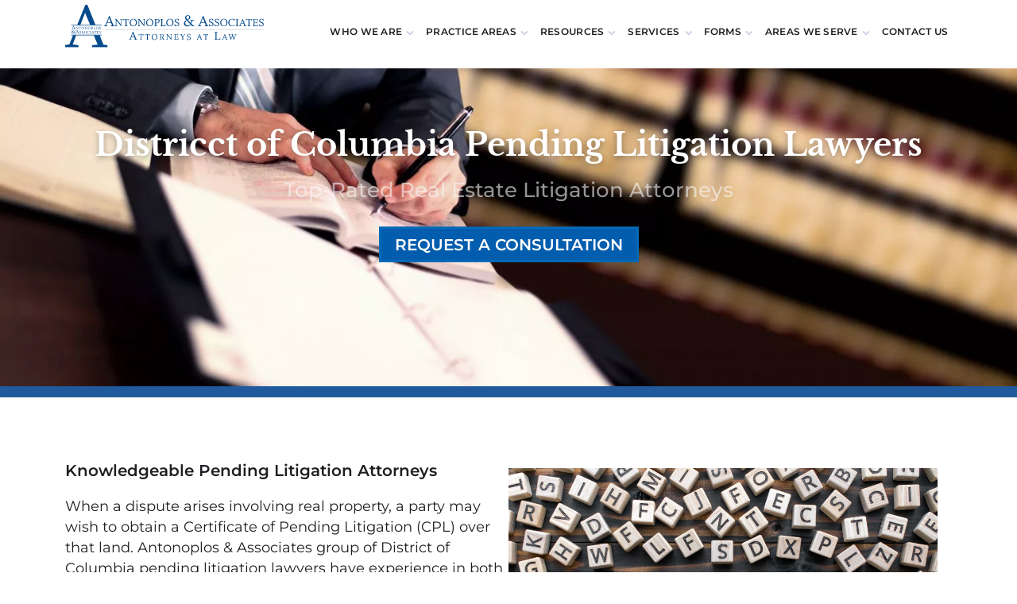

--- FILE ---
content_type: text/html; charset=UTF-8
request_url: https://www.antonlegal.com/practice-areas/dc-real-estate-lawyers/district-of-columbia-pending-litigation-lawyers/
body_size: 33832
content:
<!DOCTYPE html>
<html lang="en-US" class="no-js"><!--<![endif]--><head><meta http-equiv="Content-Type" content="text/html;charset=UTF-8"><script>document.seraph_accel_usbpb=document.createElement;seraph_accel_izrbpb={add:function(b,a=10){void 0===this.a[a]&&(this.a[a]=[]);this.a[a].push(b)},a:{}}</script> <meta http-equiv="X-UA-Compatible" content="IE=edge,chrome=1"> <title>District of Columbia Pending Litigation Lawyers - AntonLegal</title> <meta name="viewport" content="width=device-width, initial-scale=1.0"> <link rel="pingback" href="https://www.antonlegal.com/xmlrpc.php"> <link rel="icon" type="image/png" href="/wp-content/themes/anton-legal/images/favicon.png">   <script src="https://www.google.com/recaptcha/api.js" type="o/js-lzl"></script> <meta name="robots" content="index, follow, max-image-preview:large, max-snippet:-1, max-video-preview:-1">  <script data-cfasync="false" data-pagespeed-no-defer type="o/js-lzl">
	var gtm4wp_datalayer_name = "dataLayer";
	var dataLayer = dataLayer || [];
</script> <title>District of Columbia Pending Litigation Lawyers - AntonLegal</title> <meta name="description" content="Our group of District of Columbia pending litigation lawyers have experience obtaining and setting aside a Certificate of Pending Litigation."> <link rel="canonical" href="https://www.antonlegal.com/practice-areas/dc-real-estate-lawyers/district-of-columbia-pending-litigation-lawyers/"> <meta property="og:locale" content="en_US"> <meta property="og:type" content="article"> <meta property="og:title" content="District of Columbia Pending Litigation Lawyers"> <meta property="og:description" content="Our group of District of Columbia pending litigation lawyers have experience obtaining and setting aside a Certificate of Pending Litigation."> <meta property="og:url" content="https://www.antonlegal.com/practice-areas/dc-real-estate-lawyers/district-of-columbia-pending-litigation-lawyers/"> <meta property="og:site_name" content="AntonLegal"> <meta property="article:publisher" content="https://www.facebook.com/AntonLegal/"> <meta property="article:modified_time" content="2021-05-27T20:27:01+00:00"> <meta property="og:image" content="https://www.antonlegal.com/wp-content/uploads/2019/01/shutterstock_561396367-1.jpg"> <meta property="og:image:width" content="1000"> <meta property="og:image:height" content="667"> <meta property="og:image:type" content="image/jpeg"> <meta name="twitter:card" content="summary_large_image"> <meta name="twitter:label1" content="Est. reading time"> <meta name="twitter:data1" content="3 minutes"> <script type="application/ld+json" class="yoast-schema-graph">{"@context":"https://schema.org","@graph":[{"@type":"WebPage","@id":"https://www.antonlegal.com/practice-areas/dc-real-estate-lawyers/district-of-columbia-pending-litigation-lawyers/","url":"https://www.antonlegal.com/practice-areas/dc-real-estate-lawyers/district-of-columbia-pending-litigation-lawyers/","name":"District of Columbia Pending Litigation Lawyers - AntonLegal","isPartOf":{"@id":"https://www.antonlegal.com/#website"},"primaryImageOfPage":{"@id":"https://www.antonlegal.com/practice-areas/dc-real-estate-lawyers/district-of-columbia-pending-litigation-lawyers/#primaryimage"},"image":{"@id":"https://www.antonlegal.com/practice-areas/dc-real-estate-lawyers/district-of-columbia-pending-litigation-lawyers/#primaryimage"},"thumbnailUrl":"https://www.antonlegal.com/wp-content/uploads/2019/01/shutterstock_561396367-1.jpg","datePublished":"2020-10-13T14:08:13+00:00","dateModified":"2021-05-27T20:27:01+00:00","description":"Our group of District of Columbia pending litigation lawyers have experience obtaining and setting aside a Certificate of Pending Litigation.","breadcrumb":{"@id":"https://www.antonlegal.com/practice-areas/dc-real-estate-lawyers/district-of-columbia-pending-litigation-lawyers/#breadcrumb"},"inLanguage":"en-US","potentialAction":[{"@type":"ReadAction","target":["https://www.antonlegal.com/practice-areas/dc-real-estate-lawyers/district-of-columbia-pending-litigation-lawyers/"]}]},{"@type":"ImageObject","inLanguage":"en-US","@id":"https://www.antonlegal.com/practice-areas/dc-real-estate-lawyers/district-of-columbia-pending-litigation-lawyers/#primaryimage","url":"https://www.antonlegal.com/wp-content/uploads/2019/01/shutterstock_561396367-1.jpg","contentUrl":"https://www.antonlegal.com/wp-content/uploads/2019/01/shutterstock_561396367-1.jpg","width":1000,"height":667,"caption":"Franchise disputes and litigation"},{"@type":"BreadcrumbList","@id":"https://www.antonlegal.com/practice-areas/dc-real-estate-lawyers/district-of-columbia-pending-litigation-lawyers/#breadcrumb","itemListElement":[{"@type":"ListItem","position":1,"name":"Home","item":"https://www.antonlegal.com/"},{"@type":"ListItem","position":2,"name":"Practice Areas","item":"https://www.antonlegal.com/practice-areas/"},{"@type":"ListItem","position":3,"name":"Real Estate Lawyers","item":"https://www.antonlegal.com/practice-areas/dc-real-estate-lawyers/"},{"@type":"ListItem","position":4,"name":"District of Columbia Pending Litigation Lawyers"}]},{"@type":"WebSite","@id":"https://www.antonlegal.com/#website","url":"https://www.antonlegal.com/","name":"AntonLegal","description":"Washington DC Legal Services &amp; Consulting","publisher":{"@id":"https://www.antonlegal.com/#organization"},"potentialAction":[{"@type":"SearchAction","target":{"@type":"EntryPoint","urlTemplate":"https://www.antonlegal.com/?s={search_term_string}"},"query-input":{"@type":"PropertyValueSpecification","valueRequired":true,"valueName":"search_term_string"}}],"inLanguage":"en-US"},{"@type":"Organization","@id":"https://www.antonlegal.com/#organization","name":"Antonoplos & Associates, Attorneys At law","url":"https://www.antonlegal.com/","logo":{"@type":"ImageObject","inLanguage":"en-US","@id":"https://www.antonlegal.com/#/schema/logo/image/","url":"https://www.antonlegal.com/wp-content/uploads/2019/02/anton-legal-share-photo-full-1.jpg","contentUrl":"https://www.antonlegal.com/wp-content/uploads/2019/02/anton-legal-share-photo-full-1.jpg","width":880,"height":514,"caption":"Antonoplos & Associates, Attorneys At law"},"image":{"@id":"https://www.antonlegal.com/#/schema/logo/image/"},"sameAs":["https://www.facebook.com/AntonLegal/","https://www.linkedin.com/company/antonoplos-&amp;amp;-associates-attorneys-at-law/"]}]}</script> <link rel="dns-prefetch" href="//www.antonlegal.com"> <link rel="alternate" type="application/rss+xml" title="AntonLegal » Feed" href="https://www.antonlegal.com/feed/"> <link rel="alternate" type="application/rss+xml" title="AntonLegal » Comments Feed" href="https://www.antonlegal.com/comments/feed/">       <script src="https://www.antonlegal.com/wp-includes/js/jquery/jquery.min.js?ver=3.7.1" id="jquery-core-js" type="o/js-lzl"></script> <script src="https://www.antonlegal.com/wp-includes/js/jquery/jquery-migrate.min.js?ver=3.4.1" id="jquery-migrate-js" type="o/js-lzl"></script> <link rel="shortlink" href="https://www.antonlegal.com/?p=14998"> <link rel="alternate" title="oEmbed (JSON)" type="application/json+oembed" href="https://www.antonlegal.com/wp-json/oembed/1.0/embed?url=https%3A%2F%2Fwww.antonlegal.com%2Fpractice-areas%2Fdc-real-estate-lawyers%2Fdistrict-of-columbia-pending-litigation-lawyers%2F"> <link rel="alternate" title="oEmbed (XML)" type="text/xml+oembed" href="https://www.antonlegal.com/wp-json/oembed/1.0/embed?url=https%3A%2F%2Fwww.antonlegal.com%2Fpractice-areas%2Fdc-real-estate-lawyers%2Fdistrict-of-columbia-pending-litigation-lawyers%2F&amp;format=xml"> <script type="o/js-lzl">//<![CDATA[
			var vcHost = document.location.protocol == "https:" ? "https://" : "http://";
			var vcUrl = "www.vcita.com" + "/" + "5e3l3ag7e16v9nl7" + '/loader.js';
			document.write(unescape("%3Cscript src='" + vcHost + vcUrl + "' type='text/javascript'%3E%3C/script%3E"));	
		//]]></script> <script data-cfasync="false" data-pagespeed-no-defer type="o/js-lzl">
	var dataLayer_content = {"pagePostType":"page","pagePostType2":"single-page","pagePostAuthor":"Ian Silfies"};
	dataLayer.push( dataLayer_content );
</script> <script data-cfasync="false" data-pagespeed-no-defer type="o/js-lzl">
(function(w,d,s,l,i){w[l]=w[l]||[];w[l].push({'gtm.start':
new Date().getTime(),event:'gtm.js'});var f=d.getElementsByTagName(s)[0],
j=d.createElement(s),dl=l!='dataLayer'?'&l='+l:'';j.async=true;j.src=
'//www.googletagmanager.com/gtm.js?id='+i+dl;f.parentNode.insertBefore(j,f);
})(window,document,'script','dataLayer','GTM-MS3W2GX');
</script> <script type="o/js-lzl">
        console.log('Console is working');
  		setTimeout(() => {
          console.log("800ms delayed message");
          
          
          document.querySelectorAll('.menu-item-21779 a').forEach(link => {
          const submenu = link.nextElementSibling;

          if (submenu && submenu.classList.contains('sub-menu')) {
            let hideTimeout;

            const showMenu = () => {
              clearTimeout(hideTimeout);
              submenu.classList.add('active');
            };

            const hideMenu = () => {
              hideTimeout = setTimeout(() => {
                submenu.classList.remove('active');
              }, 200); // slight delay for smoothness
            };

            // Show menu when hovering link or submenu
            link.addEventListener('mouseenter', showMenu);
            link.addEventListener('mouseleave', hideMenu);
            submenu.addEventListener('mouseenter', showMenu);
            submenu.addEventListener('mouseleave', hideMenu);
          }
          });
          
  		}, 800)
    </script> <link rel="icon" href="https://www.antonlegal.com/wp-content/uploads/2019/03/cropped-Group-5-32x32.png" sizes="32x32"> <link rel="icon" href="https://www.antonlegal.com/wp-content/uploads/2019/03/cropped-Group-5-192x192.png" sizes="192x192"> <link rel="apple-touch-icon" href="https://www.antonlegal.com/wp-content/uploads/2019/03/cropped-Group-5-180x180.png"> <meta name="msapplication-TileImage" content="https://www.antonlegal.com/wp-content/uploads/2019/03/cropped-Group-5-270x270.png">  <script type="o/js-lzl">(function(i,s,o,g,r,a,m){i['GoogleAnalyticsObject']=r;i[r]=i[r]||function(){
            (i[r].q=i[r].q||[]).push(arguments)},i[r].l=1*new Date();a=s.createElement(o),
            m=s.getElementsByTagName(o)[0];a.async=1;a.src=g;m.parentNode.insertBefore(a,m)
        })(window,document,'script','//www.google-analytics.com/analytics.js','ga');
        ga('create', 'UA-43539856-1', 'auto');
        ga('send', 'pageview');</script> <script type="o/js-lzl">
        var script = document.createElement("script");
        script.async = true; script.type = "text/javascript";
        var target = 'https://www.clickcease.com/monitor/stat.js';
        script.src = target;
        var elem = document.head;
        elem.appendChild(script);
    </script> <noscript><a href="https://www.clickcease.com"><img src="https://monitor.clickcease.com/stats/stats.aspx" alt="Click Fraud Protection"></a></noscript> <meta name="google-site-verification" content="FT1wdNabqohuB0qm1ilGOx_Tk-GQREpFnLLkJjXQZjQ"> <noscript><style>.lzl{display:none!important;}</style></noscript><style>img.lzl,img.lzl-ing{opacity:0.01;}img.lzl-ed{transition:opacity .25s ease-in-out;}</style><style>@font-face{font-family:"Libre Baskerville";font-style:normal;font-weight:700;src:url("https://fonts.gstatic.com/s/librebaskerville/v17/kmKiZrc3Hgbbcjq75U4uslyuy4kn0qviTgY5KcCsww.woff2") format("woff2");unicode-range:U+0100-02BA,U+02BD-02C5,U+02C7-02CC,U+02CE-02D7,U+02DD-02FF,U+0304,U+0308,U+0329,U+1D00-1DBF,U+1E00-1E9F,U+1EF2-1EFF,U+2020,U+20A0-20AB,U+20AD-20C0,U+2113,U+2C60-2C7F,U+A720-A7FF;font-display:swap}@font-face{font-family:"Libre Baskerville";font-style:normal;font-weight:700;src:url("https://fonts.gstatic.com/s/librebaskerville/v17/kmKiZrc3Hgbbcjq75U4uslyuy4kn0qviTgY3KcA.woff2") format("woff2");unicode-range:U+0000-00FF,U+0131,U+0152-0153,U+02BB-02BC,U+02C6,U+02DA,U+02DC,U+0304,U+0308,U+0329,U+2000-206F,U+20AC,U+2122,U+2191,U+2193,U+2212,U+2215,U+FEFF,U+FFFD;font-display:swap}@font-face{font-family:"Montserrat";font-style:normal;font-weight:400;src:url("https://fonts.gstatic.com/s/montserrat/v31/JTUSjIg1_i6t8kCHKm459WRhyzbi.woff2") format("woff2");unicode-range:U+0460-052F,U+1C80-1C8A,U+20B4,U+2DE0-2DFF,U+A640-A69F,U+FE2E-FE2F;font-display:swap}@font-face{font-family:"Montserrat";font-style:normal;font-weight:400;src:url("https://fonts.gstatic.com/s/montserrat/v31/JTUSjIg1_i6t8kCHKm459W1hyzbi.woff2") format("woff2");unicode-range:U+0301,U+0400-045F,U+0490-0491,U+04B0-04B1,U+2116;font-display:swap}@font-face{font-family:"Montserrat";font-style:normal;font-weight:400;src:url("https://fonts.gstatic.com/s/montserrat/v31/JTUSjIg1_i6t8kCHKm459WZhyzbi.woff2") format("woff2");unicode-range:U+0102-0103,U+0110-0111,U+0128-0129,U+0168-0169,U+01A0-01A1,U+01AF-01B0,U+0300-0301,U+0303-0304,U+0308-0309,U+0323,U+0329,U+1EA0-1EF9,U+20AB;font-display:swap}@font-face{font-family:"Montserrat";font-style:normal;font-weight:400;src:url("https://fonts.gstatic.com/s/montserrat/v31/JTUSjIg1_i6t8kCHKm459Wdhyzbi.woff2") format("woff2");unicode-range:U+0100-02BA,U+02BD-02C5,U+02C7-02CC,U+02CE-02D7,U+02DD-02FF,U+0304,U+0308,U+0329,U+1D00-1DBF,U+1E00-1E9F,U+1EF2-1EFF,U+2020,U+20A0-20AB,U+20AD-20C0,U+2113,U+2C60-2C7F,U+A720-A7FF;font-display:swap}@font-face{font-family:"Montserrat";font-style:normal;font-weight:400;src:url("https://fonts.gstatic.com/s/montserrat/v31/JTUSjIg1_i6t8kCHKm459Wlhyw.woff2") format("woff2");unicode-range:U+0000-00FF,U+0131,U+0152-0153,U+02BB-02BC,U+02C6,U+02DA,U+02DC,U+0304,U+0308,U+0329,U+2000-206F,U+20AC,U+2122,U+2191,U+2193,U+2212,U+2215,U+FEFF,U+FFFD;font-display:swap}@font-face{font-family:"Montserrat";font-style:normal;font-weight:500;src:url("https://fonts.gstatic.com/s/montserrat/v31/JTUSjIg1_i6t8kCHKm459WRhyzbi.woff2") format("woff2");unicode-range:U+0460-052F,U+1C80-1C8A,U+20B4,U+2DE0-2DFF,U+A640-A69F,U+FE2E-FE2F;font-display:swap}@font-face{font-family:"Montserrat";font-style:normal;font-weight:500;src:url("https://fonts.gstatic.com/s/montserrat/v31/JTUSjIg1_i6t8kCHKm459W1hyzbi.woff2") format("woff2");unicode-range:U+0301,U+0400-045F,U+0490-0491,U+04B0-04B1,U+2116;font-display:swap}@font-face{font-family:"Montserrat";font-style:normal;font-weight:500;src:url("https://fonts.gstatic.com/s/montserrat/v31/JTUSjIg1_i6t8kCHKm459WZhyzbi.woff2") format("woff2");unicode-range:U+0102-0103,U+0110-0111,U+0128-0129,U+0168-0169,U+01A0-01A1,U+01AF-01B0,U+0300-0301,U+0303-0304,U+0308-0309,U+0323,U+0329,U+1EA0-1EF9,U+20AB;font-display:swap}@font-face{font-family:"Montserrat";font-style:normal;font-weight:500;src:url("https://fonts.gstatic.com/s/montserrat/v31/JTUSjIg1_i6t8kCHKm459Wdhyzbi.woff2") format("woff2");unicode-range:U+0100-02BA,U+02BD-02C5,U+02C7-02CC,U+02CE-02D7,U+02DD-02FF,U+0304,U+0308,U+0329,U+1D00-1DBF,U+1E00-1E9F,U+1EF2-1EFF,U+2020,U+20A0-20AB,U+20AD-20C0,U+2113,U+2C60-2C7F,U+A720-A7FF;font-display:swap}@font-face{font-family:"Montserrat";font-style:normal;font-weight:500;src:url("https://fonts.gstatic.com/s/montserrat/v31/JTUSjIg1_i6t8kCHKm459Wlhyw.woff2") format("woff2");unicode-range:U+0000-00FF,U+0131,U+0152-0153,U+02BB-02BC,U+02C6,U+02DA,U+02DC,U+0304,U+0308,U+0329,U+2000-206F,U+20AC,U+2122,U+2191,U+2193,U+2212,U+2215,U+FEFF,U+FFFD;font-display:swap}@font-face{font-family:"Montserrat";font-style:normal;font-weight:600;src:url("https://fonts.gstatic.com/s/montserrat/v31/JTUSjIg1_i6t8kCHKm459WRhyzbi.woff2") format("woff2");unicode-range:U+0460-052F,U+1C80-1C8A,U+20B4,U+2DE0-2DFF,U+A640-A69F,U+FE2E-FE2F;font-display:swap}@font-face{font-family:"Montserrat";font-style:normal;font-weight:600;src:url("https://fonts.gstatic.com/s/montserrat/v31/JTUSjIg1_i6t8kCHKm459W1hyzbi.woff2") format("woff2");unicode-range:U+0301,U+0400-045F,U+0490-0491,U+04B0-04B1,U+2116;font-display:swap}@font-face{font-family:"Montserrat";font-style:normal;font-weight:600;src:url("https://fonts.gstatic.com/s/montserrat/v31/JTUSjIg1_i6t8kCHKm459WZhyzbi.woff2") format("woff2");unicode-range:U+0102-0103,U+0110-0111,U+0128-0129,U+0168-0169,U+01A0-01A1,U+01AF-01B0,U+0300-0301,U+0303-0304,U+0308-0309,U+0323,U+0329,U+1EA0-1EF9,U+20AB;font-display:swap}@font-face{font-family:"Montserrat";font-style:normal;font-weight:600;src:url("https://fonts.gstatic.com/s/montserrat/v31/JTUSjIg1_i6t8kCHKm459Wdhyzbi.woff2") format("woff2");unicode-range:U+0100-02BA,U+02BD-02C5,U+02C7-02CC,U+02CE-02D7,U+02DD-02FF,U+0304,U+0308,U+0329,U+1D00-1DBF,U+1E00-1E9F,U+1EF2-1EFF,U+2020,U+20A0-20AB,U+20AD-20C0,U+2113,U+2C60-2C7F,U+A720-A7FF;font-display:swap}@font-face{font-family:"Montserrat";font-style:normal;font-weight:600;src:url("https://fonts.gstatic.com/s/montserrat/v31/JTUSjIg1_i6t8kCHKm459Wlhyw.woff2") format("woff2");unicode-range:U+0000-00FF,U+0131,U+0152-0153,U+02BB-02BC,U+02C6,U+02DA,U+02DC,U+0304,U+0308,U+0329,U+2000-206F,U+20AC,U+2122,U+2191,U+2193,U+2212,U+2215,U+FEFF,U+FFFD;font-display:swap}</style><link href="data:text/css," rel="stylesheet/lzl-nc"><noscript lzl=""><link href="data:text/css," rel="stylesheet"></noscript><style>.swiper-zoom-container>canvas,.swiper-zoom-container>img,.swiper-zoom-container>svg{max-width:100%;max-height:100%;-o-object-fit:contain;object-fit:contain}@-webkit-keyframes swiper-preloader-spin{100%{-webkit-transform:rotate(360deg);transform:rotate(360deg)}}@keyframes swiper-preloader-spin{100%{-webkit-transform:rotate(360deg);transform:rotate(360deg)}}</style><link rel="stylesheet/lzl-nc" href="https://www.antonlegal.com/wp-content/cache/seraphinite-accelerator/s/m/d/css/65fd788d00d8bfff9b9e44d9906cca18.4ad2.css"><noscript lzl=""><link rel="stylesheet" href="https://www.antonlegal.com/wp-content/cache/seraphinite-accelerator/s/m/d/css/65fd788d00d8bfff9b9e44d9906cca18.4ad2.css"></noscript><style>img:is([sizes="auto" i],[sizes^="auto," i]){contain-intrinsic-size:3000px 1500px}</style><link rel="stylesheet/lzl-nc" href="data:text/css,"><noscript lzl=""><link rel="stylesheet" href="data:text/css,"></noscript><style id="wp-block-library-css-crit" media="all">@charset "UTF-8";.wp-block-avatar,.wp-block-avatar img{box-sizing:border-box}.wp-block-button__link{align-content:center;box-sizing:border-box;cursor:pointer;display:inline-block;height:100%;text-align:center;word-break:break-word}:where(.wp-block-button__link){border-radius:9999px;box-shadow:none;padding:calc(.667em + 2px) calc(1.333em + 2px);text-decoration:none}.wp-block-button[style*=text-decoration] .wp-block-button__link{text-decoration:inherit}.wp-block-buttons{box-sizing:border-box}.wp-block-buttons>.wp-block-button{display:inline-block;margin:0}.wp-block-buttons.is-content-justification-center{justify-content:center}.wp-block-buttons[style*=text-decoration] .wp-block-button,.wp-block-buttons[style*=text-decoration] .wp-block-button__link{text-decoration:inherit}.wp-block-buttons .wp-block-button__link{width:100%}.wp-block-columns{align-items:normal!important;box-sizing:border-box;display:flex;flex-wrap:wrap!important}@media (min-width:782px){.wp-block-columns{flex-wrap:nowrap!important}}@media (max-width:781px){.wp-block-columns:not(.is-not-stacked-on-mobile)>.wp-block-column{flex-basis:100%!important}}@media (min-width:782px){.wp-block-columns:not(.is-not-stacked-on-mobile)>.wp-block-column{flex-basis:0;flex-grow:1}.wp-block-columns:not(.is-not-stacked-on-mobile)>.wp-block-column[style*=flex-basis]{flex-grow:0}}.wp-block-columns.is-not-stacked-on-mobile>.wp-block-column[style*=flex-basis]{flex-grow:0}:where(.wp-block-columns){margin-bottom:1.75em}.wp-block-column{flex-grow:1;min-width:0;overflow-wrap:break-word;word-break:break-word}.wp-block-cover,.wp-block-cover-image{align-items:center;background-position:50%;box-sizing:border-box;display:flex;justify-content:center;min-height:430px;overflow:hidden;overflow:clip;padding:1em;position:relative}.wp-block-cover .has-background-dim:not([class*=-background-color]),.wp-block-cover-image .has-background-dim:not([class*=-background-color]),.wp-block-cover-image.has-background-dim:not([class*=-background-color]),.wp-block-cover.has-background-dim:not([class*=-background-color]){background-color:#000}.wp-block-cover-image.has-background-dim:before,.wp-block-cover.has-background-dim:before{background-color:inherit;content:""}.wp-block-cover .wp-block-cover__background,.wp-block-cover .wp-block-cover__gradient-background,.wp-block-cover-image .wp-block-cover__background,.wp-block-cover-image .wp-block-cover__gradient-background,.wp-block-cover-image.has-background-dim:not(.has-background-gradient):before,.wp-block-cover.has-background-dim:not(.has-background-gradient):before{bottom:0;left:0;opacity:.5;position:absolute;right:0;top:0}.wp-block-cover-image.has-background-dim.has-background-dim-10 .wp-block-cover__background,.wp-block-cover-image.has-background-dim.has-background-dim-10 .wp-block-cover__gradient-background,.wp-block-cover-image.has-background-dim.has-background-dim-10:not(.has-background-gradient):before,.wp-block-cover.has-background-dim.has-background-dim-10 .wp-block-cover__background,.wp-block-cover.has-background-dim.has-background-dim-10 .wp-block-cover__gradient-background,.wp-block-cover.has-background-dim.has-background-dim-10:not(.has-background-gradient):before{opacity:.1}.wp-block-cover-image.has-background-dim.has-background-dim-20 .wp-block-cover__background,.wp-block-cover-image.has-background-dim.has-background-dim-20 .wp-block-cover__gradient-background,.wp-block-cover-image.has-background-dim.has-background-dim-20:not(.has-background-gradient):before,.wp-block-cover.has-background-dim.has-background-dim-20 .wp-block-cover__background,.wp-block-cover.has-background-dim.has-background-dim-20 .wp-block-cover__gradient-background,.wp-block-cover.has-background-dim.has-background-dim-20:not(.has-background-gradient):before{opacity:.2}.wp-block-cover-image.has-background-dim.has-background-dim-30 .wp-block-cover__background,.wp-block-cover-image.has-background-dim.has-background-dim-30 .wp-block-cover__gradient-background,.wp-block-cover-image.has-background-dim.has-background-dim-30:not(.has-background-gradient):before,.wp-block-cover.has-background-dim.has-background-dim-30 .wp-block-cover__background,.wp-block-cover.has-background-dim.has-background-dim-30 .wp-block-cover__gradient-background,.wp-block-cover.has-background-dim.has-background-dim-30:not(.has-background-gradient):before{opacity:.3}.wp-block-cover-image.has-background-dim.has-background-dim-40 .wp-block-cover__background,.wp-block-cover-image.has-background-dim.has-background-dim-40 .wp-block-cover__gradient-background,.wp-block-cover-image.has-background-dim.has-background-dim-40:not(.has-background-gradient):before,.wp-block-cover.has-background-dim.has-background-dim-40 .wp-block-cover__background,.wp-block-cover.has-background-dim.has-background-dim-40 .wp-block-cover__gradient-background,.wp-block-cover.has-background-dim.has-background-dim-40:not(.has-background-gradient):before{opacity:.4}.wp-block-cover-image.has-background-dim.has-background-dim-50 .wp-block-cover__background,.wp-block-cover-image.has-background-dim.has-background-dim-50 .wp-block-cover__gradient-background,.wp-block-cover-image.has-background-dim.has-background-dim-50:not(.has-background-gradient):before,.wp-block-cover.has-background-dim.has-background-dim-50 .wp-block-cover__background,.wp-block-cover.has-background-dim.has-background-dim-50 .wp-block-cover__gradient-background,.wp-block-cover.has-background-dim.has-background-dim-50:not(.has-background-gradient):before{opacity:.5}.wp-block-cover-image.has-background-dim.has-background-dim-60 .wp-block-cover__background,.wp-block-cover-image.has-background-dim.has-background-dim-60 .wp-block-cover__gradient-background,.wp-block-cover-image.has-background-dim.has-background-dim-60:not(.has-background-gradient):before,.wp-block-cover.has-background-dim.has-background-dim-60 .wp-block-cover__background,.wp-block-cover.has-background-dim.has-background-dim-60 .wp-block-cover__gradient-background,.wp-block-cover.has-background-dim.has-background-dim-60:not(.has-background-gradient):before{opacity:.6}.wp-block-cover-image.has-background-dim.has-background-dim-70 .wp-block-cover__background,.wp-block-cover-image.has-background-dim.has-background-dim-70 .wp-block-cover__gradient-background,.wp-block-cover-image.has-background-dim.has-background-dim-70:not(.has-background-gradient):before,.wp-block-cover.has-background-dim.has-background-dim-70 .wp-block-cover__background,.wp-block-cover.has-background-dim.has-background-dim-70 .wp-block-cover__gradient-background,.wp-block-cover.has-background-dim.has-background-dim-70:not(.has-background-gradient):before{opacity:.7}.wp-block-cover-image.has-background-dim.has-background-dim-80 .wp-block-cover__background,.wp-block-cover-image.has-background-dim.has-background-dim-80 .wp-block-cover__gradient-background,.wp-block-cover-image.has-background-dim.has-background-dim-80:not(.has-background-gradient):before,.wp-block-cover.has-background-dim.has-background-dim-80 .wp-block-cover__background,.wp-block-cover.has-background-dim.has-background-dim-80 .wp-block-cover__gradient-background,.wp-block-cover.has-background-dim.has-background-dim-80:not(.has-background-gradient):before{opacity:.8}.wp-block-cover-image.has-background-dim.has-background-dim-90 .wp-block-cover__background,.wp-block-cover-image.has-background-dim.has-background-dim-90 .wp-block-cover__gradient-background,.wp-block-cover-image.has-background-dim.has-background-dim-90:not(.has-background-gradient):before,.wp-block-cover.has-background-dim.has-background-dim-90 .wp-block-cover__background,.wp-block-cover.has-background-dim.has-background-dim-90 .wp-block-cover__gradient-background,.wp-block-cover.has-background-dim.has-background-dim-90:not(.has-background-gradient):before{opacity:.9}.wp-block-cover-image.has-background-dim.has-background-dim-100 .wp-block-cover__background,.wp-block-cover-image.has-background-dim.has-background-dim-100 .wp-block-cover__gradient-background,.wp-block-cover-image.has-background-dim.has-background-dim-100:not(.has-background-gradient):before,.wp-block-cover.has-background-dim.has-background-dim-100 .wp-block-cover__background,.wp-block-cover.has-background-dim.has-background-dim-100 .wp-block-cover__gradient-background,.wp-block-cover.has-background-dim.has-background-dim-100:not(.has-background-gradient):before{opacity:1}.wp-block-cover .wp-block-cover__background.has-background-dim.has-background-dim-0,.wp-block-cover .wp-block-cover__gradient-background.has-background-dim.has-background-dim-0,.wp-block-cover-image .wp-block-cover__background.has-background-dim.has-background-dim-0,.wp-block-cover-image .wp-block-cover__gradient-background.has-background-dim.has-background-dim-0{opacity:0}.wp-block-cover .wp-block-cover__background.has-background-dim.has-background-dim-10,.wp-block-cover .wp-block-cover__gradient-background.has-background-dim.has-background-dim-10,.wp-block-cover-image .wp-block-cover__background.has-background-dim.has-background-dim-10,.wp-block-cover-image .wp-block-cover__gradient-background.has-background-dim.has-background-dim-10{opacity:.1}.wp-block-cover .wp-block-cover__background.has-background-dim.has-background-dim-20,.wp-block-cover .wp-block-cover__gradient-background.has-background-dim.has-background-dim-20,.wp-block-cover-image .wp-block-cover__background.has-background-dim.has-background-dim-20,.wp-block-cover-image .wp-block-cover__gradient-background.has-background-dim.has-background-dim-20{opacity:.2}.wp-block-cover .wp-block-cover__background.has-background-dim.has-background-dim-30,.wp-block-cover .wp-block-cover__gradient-background.has-background-dim.has-background-dim-30,.wp-block-cover-image .wp-block-cover__background.has-background-dim.has-background-dim-30,.wp-block-cover-image .wp-block-cover__gradient-background.has-background-dim.has-background-dim-30{opacity:.3}.wp-block-cover .wp-block-cover__background.has-background-dim.has-background-dim-40,.wp-block-cover .wp-block-cover__gradient-background.has-background-dim.has-background-dim-40,.wp-block-cover-image .wp-block-cover__background.has-background-dim.has-background-dim-40,.wp-block-cover-image .wp-block-cover__gradient-background.has-background-dim.has-background-dim-40{opacity:.4}.wp-block-cover .wp-block-cover__background.has-background-dim.has-background-dim-50,.wp-block-cover .wp-block-cover__gradient-background.has-background-dim.has-background-dim-50,.wp-block-cover-image .wp-block-cover__background.has-background-dim.has-background-dim-50,.wp-block-cover-image .wp-block-cover__gradient-background.has-background-dim.has-background-dim-50{opacity:.5}.wp-block-cover .wp-block-cover__background.has-background-dim.has-background-dim-60,.wp-block-cover .wp-block-cover__gradient-background.has-background-dim.has-background-dim-60,.wp-block-cover-image .wp-block-cover__background.has-background-dim.has-background-dim-60,.wp-block-cover-image .wp-block-cover__gradient-background.has-background-dim.has-background-dim-60{opacity:.6}.wp-block-cover .wp-block-cover__background.has-background-dim.has-background-dim-70,.wp-block-cover .wp-block-cover__gradient-background.has-background-dim.has-background-dim-70,.wp-block-cover-image .wp-block-cover__background.has-background-dim.has-background-dim-70,.wp-block-cover-image .wp-block-cover__gradient-background.has-background-dim.has-background-dim-70{opacity:.7}.wp-block-cover .wp-block-cover__background.has-background-dim.has-background-dim-80,.wp-block-cover .wp-block-cover__gradient-background.has-background-dim.has-background-dim-80,.wp-block-cover-image .wp-block-cover__background.has-background-dim.has-background-dim-80,.wp-block-cover-image .wp-block-cover__gradient-background.has-background-dim.has-background-dim-80{opacity:.8}.wp-block-cover .wp-block-cover__background.has-background-dim.has-background-dim-90,.wp-block-cover .wp-block-cover__gradient-background.has-background-dim.has-background-dim-90,.wp-block-cover-image .wp-block-cover__background.has-background-dim.has-background-dim-90,.wp-block-cover-image .wp-block-cover__gradient-background.has-background-dim.has-background-dim-90{opacity:.9}.wp-block-cover .wp-block-cover__background.has-background-dim.has-background-dim-100,.wp-block-cover .wp-block-cover__gradient-background.has-background-dim.has-background-dim-100,.wp-block-cover-image .wp-block-cover__background.has-background-dim.has-background-dim-100,.wp-block-cover-image .wp-block-cover__gradient-background.has-background-dim.has-background-dim-100{opacity:1}.wp-block-cover .wp-block-cover__inner-container,.wp-block-cover-image .wp-block-cover__inner-container{color:inherit;position:relative;width:100%}.wp-block-cover .wp-block-cover__image-background,.wp-block-cover video.wp-block-cover__video-background,.wp-block-cover-image .wp-block-cover__image-background,.wp-block-cover-image video.wp-block-cover__video-background{border:none;bottom:0;box-shadow:none;height:100%;left:0;margin:0;max-height:none;max-width:none;object-fit:cover;outline:none;padding:0;position:absolute;right:0;top:0;width:100%}.wp-block-cover-image-text,.wp-block-cover-image-text a,.wp-block-cover-image-text a:active,.wp-block-cover-image-text a:focus,.wp-block-cover-image-text a:hover,.wp-block-cover-text,.wp-block-cover-text a,.wp-block-cover-text a:active,.wp-block-cover-text a:focus,.wp-block-cover-text a:hover,section.wp-block-cover-image h2,section.wp-block-cover-image h2 a,section.wp-block-cover-image h2 a:active,section.wp-block-cover-image h2 a:focus,section.wp-block-cover-image h2 a:hover{color:#fff}:where(.wp-block-cover-image:not(.has-text-color)),:where(.wp-block-cover:not(.has-text-color)){color:#fff}:where(.wp-block-cover-image.is-light:not(.has-text-color)),:where(.wp-block-cover.is-light:not(.has-text-color)){color:#000}:root :where(.wp-block-cover h1:not(.has-text-color)),:root :where(.wp-block-cover h2:not(.has-text-color)),:root :where(.wp-block-cover h3:not(.has-text-color)),:root :where(.wp-block-cover h4:not(.has-text-color)),:root :where(.wp-block-cover h5:not(.has-text-color)),:root :where(.wp-block-cover h6:not(.has-text-color)),:root :where(.wp-block-cover p:not(.has-text-color)){color:inherit}body:not(.editor-styles-wrapper) .wp-block-cover:not(.wp-block-cover:has(.wp-block-cover__background+.wp-block-cover__inner-container)) .wp-block-cover__image-background,body:not(.editor-styles-wrapper) .wp-block-cover:not(.wp-block-cover:has(.wp-block-cover__background+.wp-block-cover__inner-container)) .wp-block-cover__video-background{z-index:0}body:not(.editor-styles-wrapper) .wp-block-cover:not(.wp-block-cover:has(.wp-block-cover__background+.wp-block-cover__inner-container)) .wp-block-cover__background,body:not(.editor-styles-wrapper) .wp-block-cover:not(.wp-block-cover:has(.wp-block-cover__background+.wp-block-cover__inner-container)) .wp-block-cover__gradient-background,body:not(.editor-styles-wrapper) .wp-block-cover:not(.wp-block-cover:has(.wp-block-cover__background+.wp-block-cover__inner-container)) .wp-block-cover__inner-container,body:not(.editor-styles-wrapper) .wp-block-cover:not(.wp-block-cover:has(.wp-block-cover__background+.wp-block-cover__inner-container)).has-background-dim:not(.has-background-gradient):before{z-index:1}.wp-block-cover .wp-block-embed{min-height:240px;min-width:320px}.wp-block-embed{overflow-wrap:break-word}.wp-block-embed iframe{max-width:100%}.wp-block-embed__wrapper{position:relative}:where(.wp-block-file__button):is(a):active,:where(.wp-block-file__button):is(a):focus,:where(.wp-block-file__button):is(a):hover,:where(.wp-block-file__button):is(a):visited{box-shadow:none;color:#fff;opacity:.85;text-decoration:none}.blocks-gallery-grid:not(.has-nested-images) .blocks-gallery-image img,.blocks-gallery-grid:not(.has-nested-images) .blocks-gallery-item img,.wp-block-gallery:not(.has-nested-images) .blocks-gallery-image img,.wp-block-gallery:not(.has-nested-images) .blocks-gallery-item img{display:block;height:auto;max-width:100%;width:auto}.blocks-gallery-grid:not(.has-nested-images) .blocks-gallery-image figcaption img,.blocks-gallery-grid:not(.has-nested-images) .blocks-gallery-item figcaption img,.wp-block-gallery:not(.has-nested-images) .blocks-gallery-image figcaption img,.wp-block-gallery:not(.has-nested-images) .blocks-gallery-item figcaption img{display:inline}.blocks-gallery-grid:not(.has-nested-images).is-cropped .blocks-gallery-image a,.blocks-gallery-grid:not(.has-nested-images).is-cropped .blocks-gallery-image img,.blocks-gallery-grid:not(.has-nested-images).is-cropped .blocks-gallery-item a,.blocks-gallery-grid:not(.has-nested-images).is-cropped .blocks-gallery-item img,.wp-block-gallery:not(.has-nested-images).is-cropped .blocks-gallery-image a,.wp-block-gallery:not(.has-nested-images).is-cropped .blocks-gallery-image img,.wp-block-gallery:not(.has-nested-images).is-cropped .blocks-gallery-item a,.wp-block-gallery:not(.has-nested-images).is-cropped .blocks-gallery-item img{flex:1;height:100%;object-fit:cover;width:100%}.wp-block-gallery.has-nested-images figure.wp-block-image>a,.wp-block-gallery.has-nested-images figure.wp-block-image>div{flex-direction:column;flex-grow:1;margin:0}.wp-block-gallery.has-nested-images figure.wp-block-image img{display:block;height:auto;max-width:100%!important;width:auto}.wp-block-gallery.has-nested-images figure.wp-block-image figcaption img{display:inline}.wp-block-gallery.has-nested-images figure.wp-block-image figcaption a{color:inherit}.wp-block-gallery.has-nested-images figure.wp-block-image.has-custom-border img{box-sizing:border-box}.wp-block-gallery.has-nested-images figure.wp-block-image.has-custom-border>a,.wp-block-gallery.has-nested-images figure.wp-block-image.has-custom-border>div,.wp-block-gallery.has-nested-images figure.wp-block-image.is-style-rounded>a,.wp-block-gallery.has-nested-images figure.wp-block-image.is-style-rounded>div{flex:1 1 auto}.wp-block-gallery.has-nested-images.is-cropped figure.wp-block-image:not(#individual-image)>a,.wp-block-gallery.has-nested-images.is-cropped figure.wp-block-image:not(#individual-image)>div:not(.components-drop-zone){display:flex}.wp-block-gallery.has-nested-images.is-cropped figure.wp-block-image:not(#individual-image) a,.wp-block-gallery.has-nested-images.is-cropped figure.wp-block-image:not(#individual-image) img{flex:1 0 0%;height:100%;object-fit:cover;width:100%}.wp-block-group{box-sizing:border-box}h1.has-text-align-left[style*=writing-mode]:where([style*=vertical-lr]),h1.has-text-align-right[style*=writing-mode]:where([style*=vertical-rl]),h2.has-text-align-left[style*=writing-mode]:where([style*=vertical-lr]),h2.has-text-align-right[style*=writing-mode]:where([style*=vertical-rl]),h3.has-text-align-left[style*=writing-mode]:where([style*=vertical-lr]),h3.has-text-align-right[style*=writing-mode]:where([style*=vertical-rl]),h4.has-text-align-left[style*=writing-mode]:where([style*=vertical-lr]),h4.has-text-align-right[style*=writing-mode]:where([style*=vertical-rl]),h5.has-text-align-left[style*=writing-mode]:where([style*=vertical-lr]),h5.has-text-align-right[style*=writing-mode]:where([style*=vertical-rl]),h6.has-text-align-left[style*=writing-mode]:where([style*=vertical-lr]),h6.has-text-align-right[style*=writing-mode]:where([style*=vertical-rl]){rotate:180deg}.wp-block-image>a,.wp-block-image>figure>a{display:inline-block}.wp-block-image img{box-sizing:border-box;height:auto;max-width:100%;vertical-align:bottom}@media not (prefers-reduced-motion){.wp-block-image img.hide{visibility:hidden}.wp-block-image img.show{animation:show-content-image .4s}}.wp-block-image[style*=border-radius] img,.wp-block-image[style*=border-radius]>a{border-radius:inherit}.wp-block-image.has-custom-border img{box-sizing:border-box}.wp-block-image.alignfull>a,.wp-block-image.alignwide>a{width:100%}.wp-block-image.alignfull img,.wp-block-image.alignwide img{height:auto;width:100%}.wp-block-image .aligncenter,.wp-block-image .alignleft,.wp-block-image .alignright,.wp-block-image.aligncenter,.wp-block-image.alignleft,.wp-block-image.alignright{display:table}.wp-block-image .alignleft{float:left;margin:.5em 1em .5em 0}.wp-block-image.is-style-circle-mask img{border-radius:9999px}@supports ((-webkit-mask-image:none) or (mask-image:none)) or (-webkit-mask-image:none){.wp-block-image.is-style-circle-mask img{border-radius:0;-webkit-mask-image:url('data:image/svg+xml;utf8,<svg viewBox="0 0 100 100" xmlns="http://www.w3.org/2000/svg"><circle cx="50" cy="50" r="50"/></svg>');mask-image:url('data:image/svg+xml;utf8,<svg viewBox="0 0 100 100" xmlns="http://www.w3.org/2000/svg"><circle cx="50" cy="50" r="50"/></svg>');mask-mode:alpha;-webkit-mask-position:center;mask-position:center;-webkit-mask-repeat:no-repeat;mask-repeat:no-repeat;-webkit-mask-size:contain;mask-size:contain}}:root :where(.wp-block-image.is-style-rounded img,.wp-block-image .is-style-rounded img){border-radius:9999px}.wp-block-image figure{margin:0}.wp-lightbox-container img{cursor:zoom-in}.wp-lightbox-container img:hover+button{opacity:1}.wp-lightbox-overlay .wp-block-image img{height:var(--wp--lightbox-image-height);min-height:var(--wp--lightbox-image-height);min-width:var(--wp--lightbox-image-width);width:var(--wp--lightbox-image-width)}@media not (prefers-reduced-motion){.wp-lightbox-overlay.active img{animation:turn-on-visibility .35s both}.wp-lightbox-overlay.show-closing-animation:not(.active) img{animation:turn-off-visibility .25s both}.wp-lightbox-overlay.zoom.active .lightbox-image-container img{animation:none}.wp-lightbox-overlay.zoom.show-closing-animation:not(.active) .lightbox-image-container img{animation:none}}@keyframes show-content-image{0%{visibility:hidden}99%{visibility:hidden}to{visibility:visible}}@keyframes turn-on-visibility{0%{opacity:0}to{opacity:1}}@keyframes turn-off-visibility{0%{opacity:1;visibility:visible}99%{opacity:0;visibility:visible}to{opacity:0;visibility:hidden}}@keyframes lightbox-zoom-in{0%{transform:translate(calc(( -100vw + var(--wp--lightbox-scrollbar-width) ) / 2 + var(--wp--lightbox-initial-left-position)),calc(-50vh + var(--wp--lightbox-initial-top-position))) scale(var(--wp--lightbox-scale))}to{transform:translate(-50%,-50%) scale(1)}}@keyframes lightbox-zoom-out{0%{transform:translate(-50%,-50%) scale(1);visibility:visible}99%{visibility:visible}to{transform:translate(calc(( -100vw + var(--wp--lightbox-scrollbar-width) ) / 2 + var(--wp--lightbox-initial-left-position)),calc(-50vh + var(--wp--lightbox-initial-top-position))) scale(var(--wp--lightbox-scale));visibility:hidden}}:where(.wp-block-latest-comments:not([style*=line-height] .wp-block-latest-comments__comment)){line-height:1.1}:where(.wp-block-latest-comments:not([style*=line-height] .wp-block-latest-comments__comment-excerpt p)){line-height:1.8}.has-dates :where(.wp-block-latest-comments:not([style*=line-height])),.has-excerpts :where(.wp-block-latest-comments:not([style*=line-height])){line-height:1.5}.wp-block-latest-comments[class*=-font-size] a,.wp-block-latest-comments[style*=font-size] a{font-size:inherit}.wp-block-latest-posts__featured-image a{display:inline-block}.wp-block-latest-posts__featured-image img{height:auto;max-width:100%;width:auto}ol,ul{box-sizing:border-box}.wp-block-media-text__media a{display:block}.wp-block-media-text__media img,.wp-block-media-text__media video{height:auto;max-width:unset;vertical-align:middle;width:100%}.wp-block-media-text.is-image-fill>.wp-block-media-text__media>a{display:block;height:100%}.wp-block-media-text.is-image-fill>.wp-block-media-text__media img{height:1px;margin:-1px;overflow:hidden;padding:0;position:absolute;width:1px;clip:rect(0,0,0,0);border:0}.wp-block-media-text.is-image-fill-element>.wp-block-media-text__media>a{display:block;height:100%}.wp-block-media-text.is-image-fill-element>.wp-block-media-text__media img{height:100%;object-fit:cover;position:absolute;width:100%}.wp-block-navigation :where(a),.wp-block-navigation :where(a:active),.wp-block-navigation :where(a:focus){text-decoration:none}.wp-block-navigation .wp-block-navigation__submenu-icon svg{display:inline-block;stroke:currentColor;height:inherit;margin-top:.075em;width:inherit}@media (min-width:782px){.wp-block-navigation .has-child .wp-block-navigation__submenu-container .wp-block-navigation__submenu-icon svg{transform:rotate(-90deg)}}.wp-block-navigation-submenu .wp-block-navigation__submenu-icon svg{stroke:currentColor}:where(.wp-block-navigation.has-background .wp-block-navigation-item a:not(.wp-element-button)),:where(.wp-block-navigation.has-background .wp-block-navigation-submenu a:not(.wp-element-button)){padding:.5em 1em}:where(.wp-block-navigation .wp-block-navigation__submenu-container .wp-block-navigation-item a:not(.wp-element-button)),:where(.wp-block-navigation .wp-block-navigation__submenu-container .wp-block-navigation-submenu a:not(.wp-element-button)),:where(.wp-block-navigation .wp-block-navigation__submenu-container .wp-block-navigation-submenu button.wp-block-navigation-item__content),:where(.wp-block-navigation .wp-block-navigation__submenu-container .wp-block-pages-list__item button.wp-block-navigation-item__content){padding:.5em 1em}@keyframes overlay-menu__fade-in-animation{0%{opacity:0;transform:translateY(.5em)}to{opacity:1;transform:translateY(0)}}.wp-block-navigation__responsive-container :where(.wp-block-navigation-item a){color:inherit}.wp-block-navigation__responsive-container-close svg,.wp-block-navigation__responsive-container-open svg{fill:currentColor;display:block;height:24px;pointer-events:none;width:24px}:where(p.has-text-color:not(.has-link-color)) a{color:inherit}p.has-text-align-left[style*="writing-mode:vertical-lr"],p.has-text-align-right[style*="writing-mode:vertical-rl"]{rotate:180deg}.wp-block-post-comments-form[style*=font-weight] :where(.comment-reply-title){font-weight:inherit}.wp-block-post-comments-form[style*=font-family] :where(.comment-reply-title){font-family:inherit}.wp-block-post-comments-form[class*=-font-size] :where(.comment-reply-title),.wp-block-post-comments-form[style*=font-size] :where(.comment-reply-title){font-size:inherit}.wp-block-post-comments-form[style*=line-height] :where(.comment-reply-title){line-height:inherit}.wp-block-post-comments-form[style*=font-style] :where(.comment-reply-title){font-style:inherit}.wp-block-post-comments-form[style*=letter-spacing] :where(.comment-reply-title){letter-spacing:inherit}.wp-block-post-featured-image a{display:block;height:100%}.wp-block-post-featured-image :where(img){box-sizing:border-box;height:auto;max-width:100%;vertical-align:bottom;width:100%}.wp-block-post-featured-image.alignfull img,.wp-block-post-featured-image.alignwide img{width:100%}.wp-block-post-navigation-link.has-text-align-left[style*="writing-mode: vertical-lr"],.wp-block-post-navigation-link.has-text-align-right[style*="writing-mode: vertical-rl"]{rotate:180deg}.wp-block-post-title :where(a){display:inline-block;font-family:inherit;font-size:inherit;font-style:inherit;font-weight:inherit;letter-spacing:inherit;line-height:inherit;text-decoration:inherit}.wp-block-pullquote .has-text-color a{color:inherit}.wp-block-read-more:where(:not([style*=text-decoration])){text-decoration:none}.wp-block-read-more:where(:not([style*=text-decoration])):active,.wp-block-read-more:where(:not([style*=text-decoration])):focus{text-decoration:none}.wp-block-search__button svg{height:1.25em;min-height:24px;min-width:24px;width:1.25em;fill:currentColor;vertical-align:text-bottom}.wp-block-separator{border:none;border-top:2px solid}.wp-block-site-logo a{display:inline-block;line-height:0}.wp-block-site-logo.is-default-size img{height:auto;width:120px}.wp-block-site-logo img{height:auto;max-width:100%}.wp-block-site-logo a,.wp-block-site-logo img{border-radius:inherit}.wp-block-site-title :where(a){color:inherit;font-family:inherit;font-size:inherit;font-style:inherit;font-weight:inherit;letter-spacing:inherit;line-height:inherit;text-decoration:inherit}.wp-block-social-links .wp-social-link a,.wp-block-social-links .wp-social-link a:hover{border-bottom:0;box-shadow:none;text-decoration:none}.wp-block-social-links .wp-social-link svg{height:1em;width:1em}.wp-block-social-link a{align-items:center;display:flex;line-height:0}.wp-block-social-links .wp-block-social-link.wp-social-link .wp-block-social-link-anchor,.wp-block-social-links .wp-block-social-link.wp-social-link .wp-block-social-link-anchor svg,.wp-block-social-links .wp-block-social-link.wp-social-link .wp-block-social-link-anchor:active,.wp-block-social-links .wp-block-social-link.wp-social-link .wp-block-social-link-anchor:hover,.wp-block-social-links .wp-block-social-link.wp-social-link .wp-block-social-link-anchor:visited{color:currentColor;fill:currentColor}:where(.wp-block-social-links.is-style-logos-only) .wp-social-link svg{height:1.25em;width:1.25em}:root :where(.wp-block-social-links .wp-social-link a){padding:.25em}:root :where(.wp-block-social-links.is-style-logos-only .wp-social-link a){padding:0}:root :where(.wp-block-social-links.is-style-pill-shape .wp-social-link a){padding-left:.6666666667em;padding-right:.6666666667em}.wp-block-spacer{clear:both}.wp-block-tag-cloud a{display:inline-block;margin-right:5px}:root :where(.wp-block-tag-cloud.is-style-outline a){border:1px solid;font-size:unset!important;margin-right:0;padding:1ch 2ch;text-decoration:none!important}.wp-block-table table[style*=border-top-color] tr:first-child,.wp-block-table table[style*=border-top-color] tr:first-child td,.wp-block-table table[style*=border-top-color] tr:first-child th,.wp-block-table table[style*=border-top-color]>*,.wp-block-table table[style*=border-top-color]>* td,.wp-block-table table[style*=border-top-color]>* th{border-top-color:inherit}.wp-block-table table[style*=border-top-color] tr:not(:first-child){border-top-color:initial}.wp-block-table table[style*=border-right-color] td:last-child,.wp-block-table table[style*=border-right-color] th,.wp-block-table table[style*=border-right-color] tr,.wp-block-table table[style*=border-right-color]>*{border-right-color:inherit}.wp-block-table table[style*=border-bottom-color] tr:last-child,.wp-block-table table[style*=border-bottom-color] tr:last-child td,.wp-block-table table[style*=border-bottom-color] tr:last-child th,.wp-block-table table[style*=border-bottom-color]>*,.wp-block-table table[style*=border-bottom-color]>* td,.wp-block-table table[style*=border-bottom-color]>* th{border-bottom-color:inherit}.wp-block-table table[style*=border-bottom-color] tr:not(:last-child){border-bottom-color:initial}.wp-block-table table[style*=border-left-color] td:first-child,.wp-block-table table[style*=border-left-color] th,.wp-block-table table[style*=border-left-color] tr,.wp-block-table table[style*=border-left-color]>*{border-left-color:inherit}.wp-block-table table[style*=border-style] td,.wp-block-table table[style*=border-style] th,.wp-block-table table[style*=border-style] tr,.wp-block-table table[style*=border-style]>*{border-style:inherit}.wp-block-table table[style*=border-width] td,.wp-block-table table[style*=border-width] th,.wp-block-table table[style*=border-width] tr,.wp-block-table table[style*=border-width]>*{border-style:inherit;border-width:inherit}a[data-fn].fn{counter-increment:footnotes;display:inline-flex;font-size:smaller;text-decoration:none;text-indent:-9999999px;vertical-align:super}a[data-fn].fn:after{content:"[" counter(footnotes) "]";float:left;text-indent:0}.wp-element-button{cursor:pointer}:root{--wp--preset--font-size--normal:16px;--wp--preset--font-size--huge:42px}.has-text-align-center{text-align:center}#end-resizable-editor-section{display:none}.screen-reader-text{border:0;clip-path:inset(50%);height:1px;margin:-1px;overflow:hidden;padding:0;position:absolute;width:1px;word-wrap:normal!important}.screen-reader-text:focus{background-color:#ddd;clip-path:none;color:#444;display:block;font-size:1em;height:auto;left:5px;line-height:normal;padding:15px 23px 14px;text-decoration:none;top:5px;width:auto;z-index:100000}html :where([style*=border-top-color]){border-top-style:solid}html :where([style*=border-right-color]){border-right-style:solid}html :where([style*=border-bottom-color]){border-bottom-style:solid}html :where([style*=border-left-color]){border-left-style:solid}html :where([style*=border-width]){border-style:solid}html :where([style*=border-top-width]){border-top-style:solid}html :where([style*=border-right-width]){border-right-style:solid}html :where([style*=border-bottom-width]){border-bottom-style:solid}html :where([style*=border-left-width]){border-left-style:solid}html :where(img[class*=wp-image-]){height:auto;max-width:100%}:where(figure){margin:0 0 1em}</style><link rel="stylesheet/lzl-nc" id="wp-block-library-css" href="https://www.antonlegal.com/wp-content/cache/seraphinite-accelerator/s/m/d/css/c6c6c6417a65c1a0f13bb177af1811b8.1468d.css" media="all"><noscript lzl=""><link rel="stylesheet" href="https://www.antonlegal.com/wp-content/cache/seraphinite-accelerator/s/m/d/css/c6c6c6417a65c1a0f13bb177af1811b8.1468d.css" media="all"></noscript><style id="classic-theme-styles-inline-css">.wp-block-button__link{color:#fff;background-color:#32373c;border-radius:9999px;box-shadow:none;text-decoration:none;padding:calc(.667em + 2px) calc(1.333em + 2px);font-size:1.125em}</style><link id="classic-theme-styles-inline-css-nonCrit" rel="stylesheet/lzl-nc" href="/wp-content/cache/seraphinite-accelerator/s/m/d/css/68c62f7e4da90536c9c184c839190a7a.4a.css"><noscript lzl=""><link rel="stylesheet" href="/wp-content/cache/seraphinite-accelerator/s/m/d/css/68c62f7e4da90536c9c184c839190a7a.4a.css"></noscript><style id="flip-card-block-css-crit" media="all">#primary .flip-card-front img{width:56px!important;margin:0 auto 12px 0}#primary .flip-card-back img{width:56px!important;margin:0 auto 12px 0}</style><link rel="stylesheet/lzl-nc" id="flip-card-block-css" href="https://www.antonlegal.com/wp-content/cache/seraphinite-accelerator/s/m/d/css/c26a1010d3037bd15baf987f3124375a.b02.css" media="all"><noscript lzl=""><link rel="stylesheet" href="https://www.antonlegal.com/wp-content/cache/seraphinite-accelerator/s/m/d/css/c26a1010d3037bd15baf987f3124375a.b02.css" media="all"></noscript><style id="global-styles-inline-css">:root{--wp--preset--aspect-ratio--square:1;--wp--preset--aspect-ratio--4-3:4/3;--wp--preset--aspect-ratio--3-4:3/4;--wp--preset--aspect-ratio--3-2:3/2;--wp--preset--aspect-ratio--2-3:2/3;--wp--preset--aspect-ratio--16-9:16/9;--wp--preset--aspect-ratio--9-16:9/16;--wp--preset--color--black:#1e1f23;--wp--preset--color--cyan-bluish-gray:#abb8c3;--wp--preset--color--white:#fff;--wp--preset--color--pale-pink:#f78da7;--wp--preset--color--vivid-red:#cf2e2e;--wp--preset--color--luminous-vivid-orange:#ff6900;--wp--preset--color--luminous-vivid-amber:#fcb900;--wp--preset--color--light-green-cyan:#7bdcb5;--wp--preset--color--vivid-green-cyan:#00d084;--wp--preset--color--pale-cyan-blue:#8ed1fc;--wp--preset--color--vivid-cyan-blue:#0693e3;--wp--preset--color--vivid-purple:#9b51e0;--wp--preset--color--dark-gray:#6a7580;--wp--preset--color--blue:#025dae;--wp--preset--gradient--vivid-cyan-blue-to-vivid-purple:linear-gradient(135deg,rgba(6,147,227,1) 0%,#9b51e0 100%);--wp--preset--gradient--light-green-cyan-to-vivid-green-cyan:linear-gradient(135deg,#7adcb4 0%,#00d082 100%);--wp--preset--gradient--luminous-vivid-amber-to-luminous-vivid-orange:linear-gradient(135deg,rgba(252,185,0,1) 0%,rgba(255,105,0,1) 100%);--wp--preset--gradient--luminous-vivid-orange-to-vivid-red:linear-gradient(135deg,rgba(255,105,0,1) 0%,#cf2e2e 100%);--wp--preset--gradient--very-light-gray-to-cyan-bluish-gray:linear-gradient(135deg,#eee 0%,#a9b8c3 100%);--wp--preset--gradient--cool-to-warm-spectrum:linear-gradient(135deg,#4aeadc 0%,#9778d1 20%,#cf2aba 40%,#ee2c82 60%,#fb6962 80%,#fef84c 100%);--wp--preset--gradient--blush-light-purple:linear-gradient(135deg,#ffceec 0%,#9896f0 100%);--wp--preset--gradient--blush-bordeaux:linear-gradient(135deg,#fecda5 0%,#fe2d2d 50%,#6b003e 100%);--wp--preset--gradient--luminous-dusk:linear-gradient(135deg,#ffcb70 0%,#c751c0 50%,#4158d0 100%);--wp--preset--gradient--pale-ocean:linear-gradient(135deg,#fff5cb 0%,#b6e3d4 50%,#33a7b5 100%);--wp--preset--gradient--electric-grass:linear-gradient(135deg,#caf880 0%,#71ce7e 100%);--wp--preset--gradient--midnight:linear-gradient(135deg,#020381 0%,#2874fc 100%);--wp--preset--font-size--small:13px;--wp--preset--font-size--medium:20px;--wp--preset--font-size--large:36px;--wp--preset--font-size--x-large:42px;--wp--preset--spacing--20:.44rem;--wp--preset--spacing--30:.67rem;--wp--preset--spacing--40:1rem;--wp--preset--spacing--50:1.5rem;--wp--preset--spacing--60:2.25rem;--wp--preset--spacing--70:3.38rem;--wp--preset--spacing--80:5.06rem;--wp--preset--shadow--natural:6px 6px 9px rgba(0,0,0,.2);--wp--preset--shadow--deep:12px 12px 50px rgba(0,0,0,.4);--wp--preset--shadow--sharp:6px 6px 0px rgba(0,0,0,.2);--wp--preset--shadow--outlined:6px 6px 0px -3px rgba(255,255,255,1),6px 6px rgba(0,0,0,1);--wp--preset--shadow--crisp:6px 6px 0px rgba(0,0,0,1)}:where(.is-layout-flex){gap:.5em}body .is-layout-flex{display:flex}.is-layout-flex{flex-wrap:wrap;align-items:center}.is-layout-flex>:is(*,div){margin:0}:where(.wp-block-columns.is-layout-flex){gap:2em}.has-white-color{color:var(--wp--preset--color--white)!important}:where(.wp-block-columns.is-layout-flex){gap:2em}</style><link id="global-styles-inline-css-nonCrit" rel="stylesheet/lzl-nc" href="/wp-content/cache/seraphinite-accelerator/s/m/d/css/dbabc9df574f3940a85792b5ff22e966.15d6.css"><noscript lzl=""><link rel="stylesheet" href="/wp-content/cache/seraphinite-accelerator/s/m/d/css/dbabc9df574f3940a85792b5ff22e966.15d6.css"></noscript><style id="contact-form-7-css-crit" media="all">@keyframes spin{from{transform:rotate(0deg)}to{transform:rotate(360deg)}}@keyframes blink{from{opacity:0}50%{opacity:1}to{opacity:0}}</style><link rel="stylesheet/lzl-nc" id="contact-form-7-css" href="https://www.antonlegal.com/wp-content/cache/seraphinite-accelerator/s/m/d/css/11cea13112d83652092634bede97ff0f.8de.css" media="all"><noscript lzl=""><link rel="stylesheet" href="https://www.antonlegal.com/wp-content/cache/seraphinite-accelerator/s/m/d/css/11cea13112d83652092634bede97ff0f.8de.css" media="all"></noscript><style id="antonoplos-associates-css-crit" media="all">p,span,button,a,h1,h2,h3,h4,h5,h6,.h1,.h2,.h3,.h4,.h5,.h6{margin:0;text-decoration:none}h1,h2,h3,h4,h5,h6{font-family:"Libre Baskerville",Arial,sans-serif}p,span,button,a{font-family:"Montserrat",Arial,sans-serif;font-size:18px}h3{display:block;font-size:1.17em;-webkit-margin-before:1em;-webkit-margin-after:1em;-webkit-margin-start:0px;-webkit-margin-end:0px;font-weight:700}html,body,ul,a{font-family:"Montserrat",Arial,sans-serif;font-size:18px;margin:0;padding:0;list-style:none;display:block}@media (max-width:960px){h1{font-size:2.4rem}}.container{width:87.25%;margin:0 auto;padding:0;max-width:1342px}@media (max-width:960px){.container{width:94%}}@media (max-width:600px){.container{padding:0 15px;width:calc(100% - 30px)}}.row{margin:0}.maincontent{padding:0}footer{border-top:1px solid #cacce0}footer .ft-top-nav{text-align:center}footer .ft-top-nav a{color:#209fff;text-transform:uppercase}footer #ft-nav a{color:#fff;padding:0 7px}footer #ft-nav .current-menu-item a{color:#209fff}footer .ft-body{min-height:585px;background-color:#000;background-size:cover;background-repeat:no-repeat;padding-top:20px}footer .ft-contents{display:-ms-flexbox;display:flex;-ms-flex:0 0 100%;flex:0 0 100%;-ms-flex-direction:column;flex-direction:column;margin-top:60px}footer .row{display:-ms-flexbox;display:flex;-ms-flex-direction:row;flex-direction:row;-ms-flex-wrap:wrap;flex-wrap:wrap;color:#fff;-ms-flex-pack:justify;justify-content:space-between}footer .row ul{margin:0 0 20px;padding:0;list-style:none}footer .row .col-quart{width:calc(25% - 20px);margin:0 10px 20px}footer .row .col-third{width:calc(33.333333% - 20px);margin:0 10px 20px}footer .row .col-half{width:calc(50% - 20px);margin:0 10px 20px}footer .row.contact{margin-bottom:46px}footer .row h5{font-size:18px;margin-bottom:10px;color:#fff}footer .row p{font-size:16px;color:#fff;line-height:unset;margin-bottom:8px}footer .col-third.contact-info h6{color:#fff;font-family:Montserrat,Arial,sans-serif;font-size:18px;margin-bottom:8px}footer .col-third.contact-info a{color:#209fff;font-size:28px}footer .col-half.schedule{margin:20px auto}footer .col-half.offices{display:-ms-flexbox;display:flex;-ms-flex-direction:row;flex-direction:row;-ms-flex-wrap:wrap;flex-wrap:wrap;-ms-flex-pack:center;justify-content:center;-ms-flex-align:center;align-items:center}footer .col-half.offices .col-half{margin-bottom:30px}footer .col-half.schedule a{background:#025dae;text-align:center;display:block;border:4px solid #0369b7;color:#fff;font-weight:700;text-transform:uppercase;font-size:24px;padding:14px 0}footer .ft-btm{display:-ms-flexbox;display:flex;-ms-flex:0 0 100%;flex:0 0 100%;text-align:center;background-color:#1e1f23;color:#fff;padding:35px 0;border-top:1px solid #474b58}footer .ft-btm .copyright{width:100%;color:#fff}footer .ft-btm .copyright p{color:#fff}footer .ft-btm .copyright .terms-links{display:-ms-flexbox;display:flex;-ms-flex-direction:row;flex-direction:row;-ms-flex-pack:center;justify-content:center;margin:20px 0 0}footer .ft-btm .copyright .terms-links .inline-separator{margin:0 8px}footer .office-info a{display:block;margin-top:10px}footer .office-info span{font-size:16px;color:#fff;font-weight:700}footer .practice-areas a span{font-size:16px;color:#fff}footer .practice-areas li{margin-bottom:6px}@media (max-width:1050px){footer{max-width:100vw;overflow-x:hidden}footer .ft-body{max-width:100vw}footer .ft-contents{margin-top:25px}footer .row{-ms-flex-direction:column;flex-direction:column;text-align:center;display:block}footer .row.contact{margin-bottom:30px;border-bottom:1px solid rgba(202,204,224,.48);padding-bottom:30px}footer .row .col-quart{margin-bottom:25px;display:block;width:100%}footer .col-half.schedule a{max-width:270px;margin:0 auto;font-size:14px}footer .col-half.offices{width:100%;margin-top:30px}}@media (max-width:768px){footer .ft-btm .copyright p{font-size:12px}footer .ft-btm .terms-links a{font-size:12px}}@media (max-width:550px){footer .col-half.offices{width:100%;margin-top:30px;-ms-flex-direction:column;flex-direction:column;max-width:unset}footer .col-half.offices .col-half{width:100%}}#header{background:rgba(255,255,255,0);box-shadow:0 5px 32px rgba(115,132,136,0);border-bottom:1px solid rgba(0,84,163,0);position:fixed;width:100%;z-index:10000;transition:ease all .16s;padding:35px 0}#header #main-nav ul.sub-menu{border-radius:12px;overflow:hidden}#header.scrolled #main-nav .nav-list a{color:#2b2f37}#header .container{display:-ms-flexbox;display:flex;-ms-flex-direction:row;flex-direction:row;position:relative;min-height:85px}#header #main-nav li.menu-item-has-children{background-image:url("[data-uri]");background-position:right 19px;background-repeat:no-repeat;background-size:10px}#header li.current-menu-item a{color:#fff!important;background:#025dae!important;border:3px solid #0369b7!important}#header li.current-menu-item ul.sub-menu a{background:#fff!important;border:none!important;color:#021b32!important}#header li.current-menu-item.practice-area a{color:#fff!important;background:#025dae!important;border:3px solid #0369b7!important}#header li.current-menu-item.practice-area a::before{background-color:#fff!important;padding:4px;background-size:63%!important;border-radius:50%}#header .logo-wrap{display:-ms-flexbox;display:flex;-ms-flex:0 0 310px;flex:0 0 310px;padding:6px 0;position:relative}#header .logo-wrap img{width:310px;transition:ease all .12s}#header .logo-wrap .dark{position:absolute;left:0;opacity:0;display:none}#header .logo-wrap .light{opacity:1;display:initial}#header .nav-wrap{display:-ms-flexbox;display:flex;-ms-flex:1;flex:1;-ms-flex-pack:end;justify-content:flex-end}#header #main-nav{display:-ms-flexbox;display:flex}#header #main-nav ul{list-style:none}#header #main-nav ul li{margin:0}#header #main-nav .nav-list{display:-ms-flexbox;display:flex;-ms-flex:1;flex:1;background:rgba(2,28,52,0);max-height:640px;overflow-y:unset;transition:ease all .16s;padding:19px 0 0;margin-bottom:0}#header #main-nav li{padding-left:10px;position:relative}#header #main-nav li:hover a{opacity:.8}#header #main-nav li.practice-areas{position:unset}#header #main-nav li.menu-item-has-children{padding-right:10px}#header #main-nav li.practice-area a{border-radius:8px;margin-bottom:8px;padding:8px 0!important}#header #main-nav li.practice-area:hover a{box-shadow:0 4px 14px rgba(52,62,75,.3);background:#fff}#header #main-nav li.practice-area a{color:#021b32;text-align:center;font-family:"Montserrat",Arial,sans-serif}#header #main-nav li.practice-area a::before{content:" ";display:block;width:50px;height:50px;background-color:transparent;background-size:100%;background-position:center center;background-repeat:no-repeat;margin:0 auto}#header #main-nav li.practice-area.estate-planning a::before{background-image:url("https://www.antonlegal.com/wp-content/uploads/2019/05/estate-planning.png");--lzl-bg-img:"https://www.antonlegal.com/wp-content/uploads/2019/05/estate-planning.png"}#header #main-nav li.practice-area.estate-planning a.lzl:not(.lzl-ed)::before,#header #main-nav li.practice-area.estate-planning a.lzl-ing:not(.lzl-ed)::before{background-image:url("[data-uri]")}#header #main-nav li.practice-area.real-estate a::before{background-image:url("https://www.antonlegal.com/wp-content/uploads/2019/05/real-estate.png");--lzl-bg-img:"https://www.antonlegal.com/wp-content/uploads/2019/05/real-estate.png"}#header #main-nav li.practice-area.real-estate a.lzl:not(.lzl-ed)::before,#header #main-nav li.practice-area.real-estate a.lzl-ing:not(.lzl-ed)::before{background-image:url("[data-uri]")}#header #main-nav li.practice-area.business a::before{background-image:url("https://www.antonlegal.com/wp-content/uploads/2019/05/business-law.png");--lzl-bg-img:"https://www.antonlegal.com/wp-content/uploads/2019/05/business-law.png"}#header #main-nav li.practice-area.business a.lzl:not(.lzl-ed)::before,#header #main-nav li.practice-area.business a.lzl-ing:not(.lzl-ed)::before{background-image:url("[data-uri]")}#header #main-nav li.practice-area.debt-collection a::before{background-image:url("https://www.antonlegal.com/wp-content/uploads/2019/05/Mask-Group-1-e1621454393343.png");--lzl-bg-img:"https://www.antonlegal.com/wp-content/uploads/2019/05/Mask-Group-1-e1621454393343.png"}#header #main-nav li.practice-area.debt-collection a.lzl:not(.lzl-ed)::before,#header #main-nav li.practice-area.debt-collection a.lzl-ing:not(.lzl-ed)::before{background-image:url("[data-uri]")}#header #main-nav li.practice-area.consumer-protection a::before{background-image:url("https://www.antonlegal.com/wp-content/uploads/2019/05/commercial-landlord-tenant-law.png");--lzl-bg-img:"https://www.antonlegal.com/wp-content/uploads/2019/05/commercial-landlord-tenant-law.png"}#header #main-nav li.practice-area.consumer-protection a.lzl:not(.lzl-ed)::before,#header #main-nav li.practice-area.consumer-protection a.lzl-ing:not(.lzl-ed)::before{background-image:url("[data-uri]")}#header #main-nav li.practice-area.probate a::before{background-image:url("https://www.antonlegal.com/wp-content/uploads/2019/05/dc-probate.png");--lzl-bg-img:"https://www.antonlegal.com/wp-content/uploads/2019/05/dc-probate.png"}#header #main-nav li.practice-area.probate a.lzl:not(.lzl-ed)::before,#header #main-nav li.practice-area.probate a.lzl-ing:not(.lzl-ed)::before{background-image:url("[data-uri]")}#header #main-nav li.practice-area.trust-administration a::before{background-image:url("https://www.antonlegal.com/wp-content/uploads/2019/05/trust-administration.png");--lzl-bg-img:"https://www.antonlegal.com/wp-content/uploads/2019/05/trust-administration.png"}#header #main-nav li.practice-area.trust-administration a.lzl:not(.lzl-ed)::before,#header #main-nav li.practice-area.trust-administration a.lzl-ing:not(.lzl-ed)::before{background-image:url("[data-uri]")}#header #main-nav li.practice-area.construction a::before{background-image:url("https://www.antonlegal.com/wp-content/uploads/2019/05/construction-litigation.png");--lzl-bg-img:"https://www.antonlegal.com/wp-content/uploads/2019/05/construction-litigation.png"}#header #main-nav li.practice-area.construction a.lzl:not(.lzl-ed)::before,#header #main-nav li.practice-area.construction a.lzl-ing:not(.lzl-ed)::before{background-image:url("[data-uri]")}#header #main-nav li.practice-area.tax a::before{background-image:url("https://localhost/antonlegal/wp-content/uploads/2019/05/litigation-disputes.png");--lzl-bg-img:"https://localhost/antonlegal/wp-content/uploads/2019/05/litigation-disputes.png"}#header #main-nav li.practice-area.tax a.lzl:not(.lzl-ed)::before,#header #main-nav li.practice-area.tax a.lzl-ing:not(.lzl-ed)::before{background-image:none}#header #main-nav li.practice-area.family a::before{background-image:url("https://www.antonlegal.com/wp-content/uploads/2019/05/litigation-disputes.png");--lzl-bg-img:"https://www.antonlegal.com/wp-content/uploads/2019/05/litigation-disputes.png"}#header #main-nav li.practice-area.family a.lzl:not(.lzl-ed)::before,#header #main-nav li.practice-area.family a.lzl-ing:not(.lzl-ed)::before{background-image:url("[data-uri]")}#header #main-nav li.practice-area.franchise a::before{background-image:url("https://www.antonlegal.com/wp-content/themes/antonoplos-associates-wp/assets/images/icons/franchise-both.svg");--lzl-bg-img:"https://www.antonlegal.com/wp-content/themes/antonoplos-associates-wp/assets/images/icons/franchise-both.svg"}#header #main-nav li.practice-area.franchise a.lzl:not(.lzl-ed)::before,#header #main-nav li.practice-area.franchise a.lzl-ing:not(.lzl-ed)::before{background-image:url("data:image/svg+xml,%3Csvg%20xmlns%3D%22http%3A%2F%2Fwww.w3.org%2F2000%2Fsvg%22%20viewBox%3D%220%200%20148%20124%22%20width%3D%22148px%22%20height%3D%22124px%22%3E%3Crect%20width%3D%22100%25%22%20height%3D%22100%25%22%20fill%3D%22%2300000000%22%20%2F%3E%3C%2Fsvg%3E")}#header #main-nav li.practice-area.libor-law a::before{background-image:url("https://libor.antonlegal.com/wp-content/themes/antonlegal-libor-wp/assets/images/icons/loan.png");--lzl-bg-img:"https://libor.antonlegal.com/wp-content/themes/antonlegal-libor-wp/assets/images/icons/loan.png"}#header #main-nav li.practice-area.libor-law a.lzl:not(.lzl-ed)::before,#header #main-nav li.practice-area.libor-law a.lzl-ing:not(.lzl-ed)::before{background-image:none}#header #main-nav li.practice-area.personal-injury-law a::before{background-image:url("https://www.antonlegal.com/wp-content/uploads/2021/03/personal-injury-law.png");--lzl-bg-img:"https://www.antonlegal.com/wp-content/uploads/2021/03/personal-injury-law.png"}#header #main-nav li.practice-area.personal-injury-law a.lzl:not(.lzl-ed)::before,#header #main-nav li.practice-area.personal-injury-law a.lzl-ing:not(.lzl-ed)::before{background-image:url("[data-uri]")}#header #main-nav li.practice-area.white-collar a::before{background-image:url("https://www.antonlegal.com/wp-content/uploads/2023/07/white-collar.png");--lzl-bg-img:"https://www.antonlegal.com/wp-content/uploads/2023/07/white-collar.png"}#header #main-nav li.practice-area.white-collar a.lzl:not(.lzl-ed)::before,#header #main-nav li.practice-area.white-collar a.lzl-ing:not(.lzl-ed)::before{background-image:url("[data-uri]")}#header #main-nav li.practice-area.whistleblower a::before{background-image:url("https://www.antonlegal.com/wp-content/uploads/2023/07/whistleblower.png");--lzl-bg-img:"https://www.antonlegal.com/wp-content/uploads/2023/07/whistleblower.png"}#header #main-nav li.practice-area.whistleblower a.lzl:not(.lzl-ed)::before,#header #main-nav li.practice-area.whistleblower a.lzl-ing:not(.lzl-ed)::before{background-image:url("[data-uri]")}#header #main-nav li.practice-area.criminal-law a::before{background-image:url("https://www.antonlegal.com/wp-content/uploads/2023/07/criminal-law.png");--lzl-bg-img:"https://www.antonlegal.com/wp-content/uploads/2023/07/criminal-law.png"}#header #main-nav li.practice-area.criminal-law a.lzl:not(.lzl-ed)::before,#header #main-nav li.practice-area.criminal-law a.lzl-ing:not(.lzl-ed)::before{background-image:url("[data-uri]")}#header #main-nav li.menu-item-has-children.practice-areas:hover ul.sub-menu{display:-ms-flexbox;display:flex;width:100%;-ms-flex-direction:row;flex-direction:row;-ms-flex-wrap:wrap;flex-wrap:wrap;-ms-flex-pack:center;justify-content:center;padding:8px 10px;z-index:3;border-top:1px solid #d9dce4}#header #main-nav li.menu-item-has-children.practice-areas:hover ul.sub-menu a{font-size:12px}#header #main-nav li.menu-item-has-children.practice-areas:hover ul.sub-menu li{-ms-flex:0 0 22%;flex:0 0 22%;margin:0 1%;background:0 0}#header #main-nav li.menu-item-has-children.practice-areas:hover ul.sub-menu li.menu-item-has-children a{display:-ms-flexbox;display:flex;-ms-flex-direction:column;flex-direction:column;font-size:16px;color:#1e1f23;background:#fff;border:0 solid #021b32;opacity:1}#header #main-nav li.menu-item-has-children.practice-areas:hover ul.sub-menu ul.sub-menu{display:-ms-flexbox;display:flex;-ms-flex-direction:row;flex-direction:row;-ms-flex-pack:justify;justify-content:space-between;position:unset;border:none;background:0 0;padding:0;box-shadow:none;margin:0;visibility:hidden;height:0}#header #main-nav li.menu-item-has-children.practice-areas:hover ul.sub-menu ul.sub-menu li{-ms-flex:0 0 44%;flex:0 0 44%}#header #main-nav li.menu-item-has-children.practice-areas:hover ul.sub-menu ul.sub-menu a{font-size:12px;padding:6px 4px;background:#fff;color:#021b32;font-family:Montserrat,Arial,sans-serif;transition:ease-in all .12s;display:block;border:3px solid #d9dce4}#header #main-nav li.menu-item-has-children.practice-areas:hover ul.sub-menu ul.sub-menu a:hover{background:#fff;border:3px solid #d9dce4;color:#021b32}#header #main-nav li.menu-item-has-children:hover ul.sub-menu{display:block;position:absolute;left:0;right:0;background:#fff;width:280px;border:1px solid #fff;border-top:none;margin-top:18px;border-bottom:6px solid #0561b2;border-bottom-left-radius:4px;border-bottom-right-radius:4px;box-shadow:0 16px 18px rgba(123,133,143,.27);padding-left:0}#header #main-nav li.menu-item-has-children:hover ul.sub-menu li{padding:3px 6px}#header #main-nav li.menu-item-has-children:hover ul.sub-menu a{opacity:1!important;font-size:12px;padding:12px 4px;background:#fff;color:#1b1e21;transition:ease-in all .12s;display:block;border:3px solid #fff}#header #main-nav li.menu-item-has-children:hover ul.sub-menu a:hover{background:#0054a4;border:3px solid #0369b7;color:#fff}#header #main-nav a{color:#fff;font-family:"Montserrat",Arial,serif;font-size:15px;font-weight:700;text-transform:uppercase;display:-ms-inline-flexbox;display:inline-flex;padding:10px 2px;letter-spacing:.015rem;border:3px solid transparent;transition:ease all .12s}#header .menu-item-has-children .sub-menu{display:none}#header #nav-hamburger{display:none}@media (max-width:1540px){#header #main-nav a{font-size:15px}}@media (max-width:1480px){#header #main-nav a{font-size:13.5px}}@media (max-width:1400px){#header .logo-wrap{-ms-flex:0 0 270px;flex:0 0 270px}#header .logo-wrap img{width:270px}#header #main-nav a{font-size:13px}#header #main-nav li.menu-item-has-children:hover ul.sub-menu{margin-top:24px}#header #main-nav li.menu-item-has-children.practice-areas:hover ul.sub-menu li.menu-item-has-children{-ms-flex:0 0 22.5%;flex:0 0 22.5%;background-image:none}#header #main-nav li.menu-item-has-children.practice-areas:hover ul.sub-menu ul.sub-menu a{font-size:11px}}@media (max-width:1325px){#header .logo-wrap{-ms-flex:0 0 250px;flex:0 0 250px}#header .logo-wrap img{width:250px}#header #main-nav a{font-size:12px}}@media (max-width:1250px){#header #main-nav li{border-bottom:1px solid #cacce0}#header #main-nav{display:none}#header #main-nav .nav-list{overflow-y:auto;padding-bottom:300px}#header .container{position:unset}#header #nav-hamburger{display:block;width:35px;height:35px;position:relative;margin:23px 0 0;-ms-transform:rotate(0deg);transform:rotate(0deg);transition:.5s ease-in-out;cursor:pointer}#header #nav-hamburger span{display:block;position:absolute;height:3px;width:100%;background:#fff;border-radius:9px;opacity:1;left:0;-ms-transform:rotate(0deg);transform:rotate(0deg);transition:.25s ease-in-out}#header #nav-hamburger span:nth-child(1){top:0}#header #nav-hamburger span:nth-child(2),#header #nav-hamburger span:nth-child(3){top:10px}#header #nav-hamburger span:nth-child(4){top:20px}#header #main-nav .nav-list{padding:0 18px;-ms-flex-direction:column;flex-direction:column;text-align:center;max-width:500px;margin:0 auto}#header #main-nav .nav-list a{font-size:16px}#header #main-nav li.menu-item-has-children.practice-areas:hover ul.sub-menu{position:unset;width:inherit;-ms-flex-direction:column;flex-direction:column;border:none;box-shadow:none;border-top:1px solid #cacce0;padding-bottom:28px}#header #main-nav li.menu-item-has-children.practice-areas:hover ul.sub-menu li.menu-item-has-children a{color:#1b1e21;font-size:14px}#header #main-nav li.menu-item-has-children.practice-areas:hover ul.sub-menu li.menu-item-has-children:hover a{color:#025dae}#header #main-nav li.menu-item-has-children.practice-areas:hover ul.sub-menu ul.sub-menu{display:none}#header #main-nav li.menu-item-has-children.practice-areas:hover ul.sub-menu li.menu-item-has-children:hover{padding-bottom:24px}#header #main-nav li.menu-item-has-children.practice-areas:hover ul.sub-menu li.menu-item-has-children:hover ul.sub-menu{display:-ms-flexbox;display:flex}#header #main-nav li.menu-item-has-children{background-size:18px}#header #main-nav li.menu-item-has-children.practice-areas:hover ul.sub-menu li.menu-item-has-children{background-position:right 18px;background-repeat:no-repeat;background-size:10px;padding-right:10px;text-align:left}#header #main-nav li.menu-item-has-children.practice-areas:hover ul.sub-menu li:hover ul.sub-menu li a{color:#1b1e21;font-size:12px}#header #main-nav li.menu-item-has-children.practice-areas:hover ul.sub-menu li:hover ul.sub-menu li a:hover{color:#fff}#header #main-nav li.menu-item-has-children:hover ul.sub-menu{position:unset}#header #main-nav li.menu-item-has-children:hover ul.sub-menu{border:none;border-top:1px solid #cacce0;padding-bottom:28px;width:100%;box-shadow:none}}@media (max-width:600px){#header{padding:25px 0 0}#header .container{padding:0}}body.menu-open #header #main-nav .nav-list a{color:#2b2f37;height:inherit}.blog-post-item .featured-image a{width:100%}.blog-post-item .featured-image a img{width:100%;height:100%}.blog-post-item .post-categories a{color:#da342c;border-bottom:1px dashed #da342c;text-align:right}.blog-post-item h2 a{color:#0855a5;font-size:30px}.blog-post-item .team-member img{width:50px;height:50px;margin:0 0 20px}.blog-post-item .post-share-links a{color:#bdc1c5;position:relative;top:-2px}.blog-post-item .author img{height:50px;width:100px}.blog-post-item .full-post-btn:hover img{left:7px}.blog-post-item .full-post-btn img{margin-left:5px;left:5px;margin-top:-3px;transition:ease all .12s;position:relative;width:10px}.column-left .row .blog-wrapper .each-blog .content .blogFoot .section-bottom .by-image img{width:84px;height:18px;position:relative;top:6px}.blog-content-area a{transition:ease color .18s;text-decoration:none}.blog-content-area .blog-sidebar .post-categories li a{color:#333;font-size:16px;text-decoration:none}.blog-content-area .blog-sidebar .post-categories li a:hover{color:#0855a5}.blog-content-area .blog-sidebar .posts-list li .post-thumb img{min-width:100px}.blog-content-area .blog-sidebar .post-info a{color:#333}.blog-content-area .blog-sidebar .post-info a:hover{color:#0855a5}.post-template-default.single-post .featured-image img{width:auto;height:auto;border-bottom:5px solid #0961b1}.post-template-default.single-post p a{font-weight:700;margin:0 10px;display:inline-block;line-height:unset}.column-right .row .white-block .cat_ul li a{color:#1e1f23;font-size:13px;font-weight:700;letter-spacing:-.005rem;line-height:14px;display:-ms-flexbox;display:flex;-ms-flex-pack:justify;justify-content:space-between;padding:10px 5px;-ms-flex-align:center;align-items:center}.column-right .row .white-block .post_ul .row-inline .col-md-4 img{height:50px;width:70px}.column-right .row .white-block .post_ul .row-inline .col-md-8 a{font-size:14px;color:#1e1f23;font-weight:700;letter-spacing:-.005rem;line-height:14px}.page-section{width:100%;padding:80px 0}.search-bar button img{width:18px;height:18px;object-fit:contain;margin-right:4px}</style><link rel="stylesheet/lzl-nc" id="antonoplos-associates-css" href="https://www.antonlegal.com/wp-content/cache/seraphinite-accelerator/s/m/d/css/a4ea3cc9f206dcdf02078e5152284f15.4113.css" media="all"><noscript lzl=""><link rel="stylesheet" href="https://www.antonlegal.com/wp-content/cache/seraphinite-accelerator/s/m/d/css/a4ea3cc9f206dcdf02078e5152284f15.4113.css" media="all"></noscript><style>.recentcomments a{display:inline!important;padding:0!important;margin:0!important}</style><link rel="stylesheet/lzl-nc" href="data:text/css,"><noscript lzl=""><link rel="stylesheet" href="data:text/css,"></noscript><style id="wp-custom-css">#h-202-803-5676{font-size:1.5rem!important;color:#fff!important}#h-202-803-5676 a{font-size:1.5rem!important;color:#fff!important}.practice-area.family.menu-item,.practice-area.personal-injury-law.menu-item,.practice-area.white-collar.menu-item,.practice-area.whistleblower.menu-item,.practice-area.criminal-law.menu-item{display:none!important}h3{font-size:20px!important}h4{font-size:18px!important}.custom-wrap-column img{border-radius:0}.is-bg-accent p a{color:#fff;text-decoration:underline}#header #main-nav li.menu-item-21824 a{border-radius:8px;margin-bottom:8px;padding:8px 0!important}#header #main-nav li.menu-item-21824:hover a{box-shadow:0 4px 14px rgba(52,62,75,.3);background:#fff}#header #main-nav li.menu-item-21824 a{color:#021b32;text-align:center;font-family:"Montserrat",Arial,sans-serif;font-size:16px!important}#header #main-nav li.menu-item-21824 a:hover{color:#021b32!important;background-color:#fff!important;border-color:#fff!important}#header #main-nav li.menu-item-21824 a::before{content:" ";display:block;width:50px;height:50px;background-color:transparent;background-size:100%;background-position:center center;background-repeat:no-repeat;margin:0 auto}#header #main-nav li.menu-item-21824 a::before{background-image:url("https://www.antonlegal.com/wp-content/uploads/2025/10/estate_law.png");--lzl-bg-img:"https://www.antonlegal.com/wp-content/uploads/2025/10/estate_law.png"}#header #main-nav li.menu-item-21824 a.lzl:not(.lzl-ed)::before,#header #main-nav li.menu-item-21824 a.lzl-ing:not(.lzl-ed)::before{background-image:url("[data-uri]")}#header #main-nav ul.sub-menu{overflow:unset!important}.menu-item-21744 .menu-item-21779 .sub-menu{opacity:0}.menu-item-21744 .menu-item-21779{background-image:none!important}#header{background-color:#fff!important;padding:0!important}#header #main-nav a{color:#1e1f23!important}#header #main-nav .nav-list .practice-areas .sub-menu li a:hover{color:#1e1f23!important}#header #main-nav .nav-list .sub-menu li a:hover{color:#fff!important}@media screen and (max-width:1024px){#header #nav-hamburger span{background:#1e1f23!important}.menu-item-21744 .menu-item-21779 .sub-menu{opacity:1}#header #main-nav li.menu-item-has-children:hover ul.sub-menu{padding:0;margin:0}}</style><link id="wp-custom-css-nonCrit" rel="stylesheet/lzl-nc" href="/wp-content/cache/seraphinite-accelerator/s/m/d/css/76cbce6de3e850ed7575dd2ad682c309.7eb.css"><noscript lzl=""><link rel="stylesheet" href="/wp-content/cache/seraphinite-accelerator/s/m/d/css/76cbce6de3e850ed7575dd2ad682c309.7eb.css"></noscript><style id="seraph-accel-css-custom-preloaders">#pre-load,#preloader,#page_preloader,#page-preloader,#loader-wrapper,#royal_preloader,#loftloader-wrapper,#page-loading,#the7-body>#load,#loader,#loaded,#loader-container,.rokka-loader,.page-preloader-cover,.apus-page-loading,.medizco-preloder,e-page-transition,.loadercontent,.shadepro-preloader-wrap,.tslg-screen,.page-preloader,.pre-loading,.preloader-outer,.page-loader,.martfury-preloader,body.theme-dotdigital>.preloader,.loader-wrap,.site-loader,.pix-page-loading-bg,.pix-loading-circ-path,.mesh-loader,.lqd-preloader-wrap,.rey-sitePreloader,.et-loader,.preloader-plus,.plwao-loader-wrap{display:none!important}</style><link id="seraph-accel-css-custom-preloaders-nonCrit" rel="stylesheet/lzl-nc" href="/wp-content/cache/seraphinite-accelerator/s/m/d/css/d8fa699e72d5147e97b3abd574699fce.31.css"><noscript lzl=""><link rel="stylesheet" href="/wp-content/cache/seraphinite-accelerator/s/m/d/css/d8fa699e72d5147e97b3abd574699fce.31.css"></noscript><style id="seraph-accel-css-custom-htmlGen">html,html.async-hide,body{display:block!important;opacity:1!important;visibility:unset!important}</style><style id="seraph-accel-css-custom-jet-testimonials"></style><link id="seraph-accel-css-custom-jet-testimonials-nonCrit" rel="stylesheet/lzl-nc" href="/wp-content/cache/seraphinite-accelerator/s/m/d/css/1aed6e10b4078d18b3fbdd428dff7575.cd.css"><noscript lzl=""><link rel="stylesheet" href="/wp-content/cache/seraphinite-accelerator/s/m/d/css/1aed6e10b4078d18b3fbdd428dff7575.cd.css"></noscript><style id="seraph-accel-css-custom-xo-slider"></style><link id="seraph-accel-css-custom-xo-slider-nonCrit" rel="stylesheet/lzl-nc" href="/wp-content/cache/seraphinite-accelerator/s/m/d/css/087a97f2583855f8909d61f63886a761.32.css"><noscript lzl=""><link rel="stylesheet" href="/wp-content/cache/seraphinite-accelerator/s/m/d/css/087a97f2583855f8909d61f63886a761.32.css"></noscript><style id="seraph-accel-css-custom-jqSldNivo"></style><link id="seraph-accel-css-custom-jqSldNivo-nonCrit" rel="stylesheet/lzl-nc" href="/wp-content/cache/seraphinite-accelerator/s/m/d/css/7e7e04721ae045445818287bcc04dd40.7c.css"><noscript lzl=""><link rel="stylesheet" href="/wp-content/cache/seraphinite-accelerator/s/m/d/css/7e7e04721ae045445818287bcc04dd40.7c.css"></noscript><style id="seraph-accel-css-custom-owl-carousel"></style><link id="seraph-accel-css-custom-owl-carousel-nonCrit" rel="stylesheet/lzl-nc" href="/wp-content/cache/seraphinite-accelerator/s/m/d/css/249a3cbe38edb0f12a510e99120b943e.ed.css"><noscript lzl=""><link rel="stylesheet" href="/wp-content/cache/seraphinite-accelerator/s/m/d/css/249a3cbe38edb0f12a510e99120b943e.ed.css"></noscript><style id="seraph-accel-css-custom-ult-carousel"></style><link id="seraph-accel-css-custom-ult-carousel-nonCrit" rel="stylesheet/lzl-nc" href="/wp-content/cache/seraphinite-accelerator/s/m/d/css/d97037189ec1434a885009a6788da172.a9.css"><noscript lzl=""><link rel="stylesheet" href="/wp-content/cache/seraphinite-accelerator/s/m/d/css/d97037189ec1434a885009a6788da172.a9.css"></noscript><style id="seraph-accel-css-custom-bdt-slideshow"></style><link id="seraph-accel-css-custom-bdt-slideshow-nonCrit" rel="stylesheet/lzl-nc" href="/wp-content/cache/seraphinite-accelerator/s/m/d/css/5b247d952c41ec7ca3ed7ae69a501815.ce.css"><noscript lzl=""><link rel="stylesheet" href="/wp-content/cache/seraphinite-accelerator/s/m/d/css/5b247d952c41ec7ca3ed7ae69a501815.ce.css"></noscript><style id="seraph-accel-css-custom-wp-block-ultimate-post-slider"></style><link id="seraph-accel-css-custom-wp-block-ultimate-post-slider-nonCrit" rel="stylesheet/lzl-nc" href="/wp-content/cache/seraphinite-accelerator/s/m/d/css/6d6a6ec6b26fc16febae6c942bef4a1d.95.css"><noscript lzl=""><link rel="stylesheet" href="/wp-content/cache/seraphinite-accelerator/s/m/d/css/6d6a6ec6b26fc16febae6c942bef4a1d.95.css"></noscript><style id="seraph-accel-css-custom-elementor"></style><link id="seraph-accel-css-custom-elementor-nonCrit" rel="stylesheet/lzl-nc" href="/wp-content/cache/seraphinite-accelerator/s/m/d/css/23c12632bc61fa6887090ac423f2498e.4b9.css"><noscript lzl=""><link rel="stylesheet" href="/wp-content/cache/seraphinite-accelerator/s/m/d/css/23c12632bc61fa6887090ac423f2498e.4b9.css"></noscript><style id="seraph-accel-css-custom-et"></style><link id="seraph-accel-css-custom-et-nonCrit" rel="stylesheet/lzl-nc" href="/wp-content/cache/seraphinite-accelerator/s/m/d/css/055e647f9fb83c24aeccf41fa6f322fb.21c.css"><noscript lzl=""><link rel="stylesheet" href="/wp-content/cache/seraphinite-accelerator/s/m/d/css/055e647f9fb83c24aeccf41fa6f322fb.21c.css"></noscript><style id="seraph-accel-css-custom-tag-div">body.td-animation-stack-type0 .td-animation-stack .entry-thumb,body.td-animation-stack-type0 .post img:not(.woocommerce-product-gallery img):not(.rs-pzimg),body.td-animation-stack-type0 .td-animation-stack .td-lazy-img,.tdb_header_menu .tdb-menu-items-pulldown.tdb-menu-items-pulldown-inactive{opacity:1!important}</style><style id="seraph-accel-css-custom-photonic-thumb">.photonic-thumb,.photonic-thumb a img{display:unset!important}</style><link id="seraph-accel-css-custom-photonic-thumb-nonCrit" rel="stylesheet/lzl-nc" href="/wp-content/cache/seraphinite-accelerator/s/m/d/css/5153316178214d6c766fb9a3ddd5ae82.5a.css"><noscript lzl=""><link rel="stylesheet" href="/wp-content/cache/seraphinite-accelerator/s/m/d/css/5153316178214d6c766fb9a3ddd5ae82.5a.css"></noscript><style id="seraph-accel-css-custom-avia-slideshow"></style><link id="seraph-accel-css-custom-avia-slideshow-nonCrit" rel="stylesheet/lzl-nc" href="/wp-content/cache/seraphinite-accelerator/s/m/d/css/ecb583d0aabb9b3dea7ca3ce8b1fd93f.80.css"><noscript lzl=""><link rel="stylesheet" href="/wp-content/cache/seraphinite-accelerator/s/m/d/css/ecb583d0aabb9b3dea7ca3ce8b1fd93f.80.css"></noscript><style id="seraph-accel-css-custom-rev-slider"></style><link id="seraph-accel-css-custom-rev-slider-nonCrit" rel="stylesheet/lzl-nc" href="/wp-content/cache/seraphinite-accelerator/s/m/d/css/944cc1105f417a9dabfddc0c57079b7a.208.css"><noscript lzl=""><link rel="stylesheet" href="/wp-content/cache/seraphinite-accelerator/s/m/d/css/944cc1105f417a9dabfddc0c57079b7a.208.css"></noscript><style id="seraph-accel-css-custom-fusion-menu"></style><link id="seraph-accel-css-custom-fusion-menu-nonCrit" rel="stylesheet/lzl-nc" href="/wp-content/cache/seraphinite-accelerator/s/m/d/css/b8f0a25484c53178d2d866dd99fe9ac4.ff.css"><noscript lzl=""><link rel="stylesheet" href="/wp-content/cache/seraphinite-accelerator/s/m/d/css/b8f0a25484c53178d2d866dd99fe9ac4.ff.css"></noscript><style id="seraph-accel-css-custom-jnews">.thumbnail-container.animate-lazy>img{opacity:1!important}</style><style id="seraph-accel-css-custom-grve"></style><link id="seraph-accel-css-custom-grve-nonCrit" rel="stylesheet/lzl-nc" href="/wp-content/cache/seraphinite-accelerator/s/m/d/css/9b205ca30234263fa79aed221f66c4da.179.css"><noscript lzl=""><link rel="stylesheet" href="/wp-content/cache/seraphinite-accelerator/s/m/d/css/9b205ca30234263fa79aed221f66c4da.179.css"></noscript><style id="seraph-accel-css-custom-wpb"></style><link id="seraph-accel-css-custom-wpb-nonCrit" rel="stylesheet/lzl-nc" href="/wp-content/cache/seraphinite-accelerator/s/m/d/css/1a219adfd099b6da33ceafc5e46a31ca.340.css"><noscript lzl=""><link rel="stylesheet" href="/wp-content/cache/seraphinite-accelerator/s/m/d/css/1a219adfd099b6da33ceafc5e46a31ca.340.css"></noscript><style id="seraph-accel-css-custom-tm"></style><link id="seraph-accel-css-custom-tm-nonCrit" rel="stylesheet/lzl-nc" href="/wp-content/cache/seraphinite-accelerator/s/m/d/css/a09cd868f4ff31f483d91b5de9b379da.4a.css"><noscript lzl=""><link rel="stylesheet" href="/wp-content/cache/seraphinite-accelerator/s/m/d/css/a09cd868f4ff31f483d91b5de9b379da.4a.css"></noscript><style id="seraph-accel-css-custom-packery">[data-packery-options].row.row-grid>.col:not([style*=position]),[data-packery-options].row.row-masonry>.col:not([style*=position]){float:unset;display:inline-block!important;vertical-align:top}</style><style id="seraph-accel-css-custom-theme-xstore"></style><link id="seraph-accel-css-custom-theme-xstore-nonCrit" rel="stylesheet/lzl-nc" href="/wp-content/cache/seraphinite-accelerator/s/m/d/css/a22d2f0f37f7a7deaf5a0b4e20d8acb3.bd.css"><noscript lzl=""><link rel="stylesheet" href="/wp-content/cache/seraphinite-accelerator/s/m/d/css/a22d2f0f37f7a7deaf5a0b4e20d8acb3.bd.css"></noscript><style id="seraph-accel-css-custom-cookie-law-info"></style><link id="seraph-accel-css-custom-cookie-law-info-nonCrit" rel="stylesheet/lzl-nc" href="/wp-content/cache/seraphinite-accelerator/s/m/d/css/847c4cffc3a05285ef5cb633eb609e0b.44.css"><noscript lzl=""><link rel="stylesheet" href="/wp-content/cache/seraphinite-accelerator/s/m/d/css/847c4cffc3a05285ef5cb633eb609e0b.44.css"></noscript><style>*{color:#1e1f23;box-sizing:border-box}a{display:inline;font-weight:700;color:#0369b7;cursor:pointer;font-size:18px}p{line-height:26px;margin-bottom:20px;font-size:18px}h2{font-size:30px;color:#1e1f23;font-family:Montserrat,sans-serif;font-weight:500;display:block;margin:0 0 25px}h3{font-size:26px;color:#1e1f23;font-weight:500;margin:0 0 20px}h4{font-size:22px;color:#1e1f23;font-weight:500;margin:0 0 20px}h5{font-size:20px;color:#1e1f23;font-weight:500;margin:0 0 20px}h6{font-size:18px;color:#1e1f23;font-weight:500;margin:0 0 20px}h4 a{font-size:22px;color:#1e1f23;font-weight:500;margin:0 0 20px;font-family:"Libre Baskerville",Arial,sans-serif;border-bottom:1px solid #1e1f23}h1.has-alt-font,h2.has-alt-font,h3.has-alt-font,h4.has-alt-font,h5.has-alt-font,h6.has-alt-font{font-family:Montserrat,sans-serif}.maincontent .wp-block-group{width:100%}.wp-block-group .wp-block-group__inner-container{width:87.25%;margin:0 auto;padding:0;max-width:1342px}.wp-block-cover{max-width:100vw}.wp-block-cover.page-hero{border-bottom:14px solid #205a9d;min-height:500px;overflow:unset!important}.wp-block-cover .wp-block-cover__inner-container{margin:0 auto}.wp-block-cover h1{color:#fff;font-size:40px;font-weight:600;font-family:"Libre Baskerville",Arial,serif;text-shadow:0 3px 7px rgba(20,24,25,.36)}.wp-block-cover h2{font-size:40px;font-weight:600}.wp-block-cover.page-hero h2{font-weight:500;font-family:Montserrat,sans-serif;margin-top:16px;font-size:26px;color:rgba(246,246,246,.6)!important}.wp-block-cover .wp-block-buttons{margin-top:30px}.wp-block-image{margin:25px auto}.wp-block-image img{display:block;margin:0 auto}.wp-block-separator{border:none;height:1px;width:30px;background:#cacce0;margin:14px auto}ul,ol{padding-left:20px;margin-left:15px;margin-bottom:20px}ul{list-style:disc}ul li,ol li{margin-bottom:6px}.wp-block-group .wp-block-columns h2{border-bottom:none}#hot-legal-topics h2,.maincontent>h2{font-size:30px;color:#1e1f23;font-family:Montserrat,sans-serif;font-weight:500;text-align:center;display:block;margin:0 auto 25px;z-index:1;position:relative;padding-bottom:15px;border-bottom:1px solid #cacce0}#hot-legal-topics h2:after,.maincontent>h2:after{content:" ";position:absolute;bottom:-1px;height:1px;background:#0369b7;width:180px;margin:0 auto;left:0;right:0}.wp-block-columns .wp-block-image{margin:0}.wp-block-columns h2{font-size:30px;font-family:Montserrat,sans-serif;font-weight:500;border-bottom:1px solid #d3dce3;z-index:1;position:relative;padding-bottom:15px}.wp-block-button{background:#025dae;padding:0;width:auto;border-radius:1px;text-align:center;color:#fff;font-size:18px;font-weight:700;font-family:Montserrat,Arial,sans-serif}.wp-block-button .wp-block-button__link{background:0 0;padding:7px 17px;border:3px solid #0369b7;border-radius:0}.wp-block-image img{max-width:100%;height:auto}#hot-legal-topics h3{margin-top:0;position:relative}#hot-legal-topics h3 a,#hot-legal-topics h3 strong{position:relative;z-index:1}#hot-legal-topics h3 a{font-family:"Libre Baskerville",Arial,sans-serif;font-size:unset;border-bottom:1px solid transparent;transition:ease all .18s}#hot-legal-topics h3 a:hover{border-bottom:1px solid #1e1f23}#hot-legal-topics ul{list-style:disc;padding-left:20px;margin-bottom:20px}#hot-legal-topics li{margin-bottom:7px;font-size:20px}#hot-legal-topics li a{font-weight:unset;color:#1e1f23;border-bottom:1px solid transparent;transition:ease all .18s;font-size:20px}#hot-legal-topics li a:hover{border-bottom:1px solid #1e1f23}.has-blue-color,.has-blue-color a,.has-blue-color span{color:#025dae}.has-blue-color a:hover{border-color:#025dae!important}.has-white-color,.has-white-color a,.has-white-color span{color:#fff}.has-dark-gray-color,.has-dark-gray-color a,.has-dark-gray-color span{color:#6a7580}.has-dark-gray-color a:hover{border-color:#6a7580!important}.has-black-color,.has-black-color a,.has-black-color span{color:#1e1f23}.has-black-color a:hover{border-color:#1e1f23!important}@media (max-width:1200px){#hot-legal-topics .wp-block-columns{flex-direction:column}#hot-legal-topics .wp-block-columns .wp-block-column{margin:0}}@media (max-width:960px){.wp-block-cover .wp-block-cover__inner-container{width:94%}}@media (max-width:782px){.wp-block-columns h2{font-size:24px}.maincontent>h2{font-size:22px}.maincontent>a,.maincontent>p{font-size:16px}}@media (max-width:600px){.wp-block-cover .wp-block-cover__inner-container{padding:0 15px;width:calc(100% - 30px)}.wp-block-cover h1{font-size:30px}.wp-block-cover.page-hero h2{font-size:20px}.wp-block-cover h2{font-size:28px}}</style><link rel="stylesheet/lzl-nc" href="https://www.antonlegal.com/wp-content/cache/seraphinite-accelerator/s/m/d/css/ff2433da8a51be04862ce3c3f9cb8d53.160c.css"><noscript lzl=""><link rel="stylesheet" href="https://www.antonlegal.com/wp-content/cache/seraphinite-accelerator/s/m/d/css/ff2433da8a51be04862ce3c3f9cb8d53.160c.css"></noscript><style id="core-block-supports-inline-css">.wp-container-core-columns-is-layout-9d6595d7{flex-wrap:nowrap}</style><script id="seraph-accel-lzl">window.lzl_lazysizesConfig={};function _typeof(v){_typeof="function"===typeof Symbol&&"symbol"===typeof Symbol.iterator?function(l){return typeof l}:function(l){return l&&"function"===typeof Symbol&&l.constructor===Symbol&&l!==Symbol.prototype?"symbol":typeof l};return _typeof(v)}
(function(v,l){l=l(v,v.document,Date);v.lzl_lazySizes=l;"object"==("undefined"===typeof module?"undefined":_typeof(module))&&module.exports&&(module.exports=l)})("undefined"!=typeof window?window:{},function(v,l,I){var F,c;(function(){var x,b={lazyClass:"lzl",loadedClass:"lzl-ed",loadingClass:"lzl-ing",preloadClass:"lzl-ped",errorClass:"lzl-err",autosizesClass:"lzl-asz",fastLoadedClass:"lzl-cached",iframeLoadMode:1,srcAttr:"data-lzl-src",srcsetAttr:"data-lzl-srcset",sizesAttr:"data-lzl-sizes",minSize:40,
customMedia:{},init:!0,expFactor:1.5,hFac:.8,loadMode:2,loadHidden:!0,ricTimeout:0,throttleDelay:125};c=v.lzl_lazysizesConfig||{};for(x in b)x in c||(c[x]=b[x])})();if(!l||!l.getElementsByClassName)return{init:function(){},cfg:c,noSupport:!0};var J=l.documentElement,sa=v.HTMLPictureElement,G=v.addEventListener.bind(v),z=v.setTimeout,ca=v.requestAnimationFrame||z,X=v.requestIdleCallback,da=/^picture$/i,ta=["load","error","lzl-lazyincluded","_lzl-lazyloaded"],T={},ua=Array.prototype.forEach,M=function(x,
b){T[b]||(T[b]=new RegExp("(\\s|^)"+b+"(\\s|$)"));return T[b].test(x.getAttribute("class")||"")&&T[b]},N=function(x,b){M(x,b)||x.setAttribute("class",(x.getAttribute("class")||"").trim()+" "+b)},Y=function(x,b){var d;(d=M(x,b))&&x.setAttribute("class",(x.getAttribute("class")||"").replace(d," "))},ea=function q(b,d,f){var g=f?"addEventListener":"removeEventListener";f&&q(b,d);ta.forEach(function(h){b[g](h,d)})},O=function(b,d,f,q,g){var h=l.createEvent("Event");f||(f={});f.instance=F;h.initEvent(d,
!q,!g);h.detail=f;b.dispatchEvent(h);return h},Z=function(b,d){var f;!sa&&(f=v.picturefill||c.pf)?(d&&d.src&&!b.getAttribute("srcset")&&b.setAttribute("srcset",d.src),f({reevaluate:!0,elements:[b]})):d&&d.src&&(b.src=d.src)},P=function(b,d){if(b&&1==b.nodeType)return(getComputedStyle(b,null)||{})[d]},fa=function(b,d,f){for(f=f||b.offsetWidth;f<c.minSize&&d&&!b._lzl_lazysizesWidth;)f=d.offsetWidth,d=d.parentNode;return f},Q=function(){var b,d,f=[],q=[],g=f,h=function(){var m=g;g=f.length?q:f;b=!0;
for(d=!1;m.length;)m.shift()();b=!1},r=function(m,w){b&&!w?m.apply(this,arguments):(g.push(m),d||(d=!0,(l.hidden?z:ca)(h)))};r._lsFlush=h;return r}(),U=function(b,d){return d?function(){Q(b)}:function(){var f=this,q=arguments;Q(function(){b.apply(f,q)})}},va=function(b){var d,f=0,q=c.throttleDelay,g=c.ricTimeout,h=function(){d=!1;f=I.now();b()},r=X&&49<g?function(){X(h,{timeout:g});g!==c.ricTimeout&&(g=c.ricTimeout)}:U(function(){z(h)},!0);return function(m){if(m=!0===m)g=33;if(!d){d=!0;var w=q-(I.now()-
f);0>w&&(w=0);m||9>w?r():z(r,w)}}},ha=function(b){var d,f,q=function(){d=null;b()},g=function r(){var m=I.now()-f;99>m?z(r,99-m):(X||q)(q)};return function(){f=I.now();d||(d=z(g,99))}},qa=function(){var b,d,f,q,g,h,r,m,w,C,R,V,wa=/^img$/i,xa=/^iframe$/i,ya="onscroll"in v&&!/(gle|ing)bot/.test(navigator.userAgent),W=0,B=0,K=-1,ia=function(a){B--;if(!a||0>B||!a.target)B=0},ja=function(a){null==V&&(V="hidden"==P(l.body,"visibility"));return V||!("hidden"==P(a.parentNode,"visibility")&&"hidden"==P(a,
"visibility"))},ma=function(){var a,e,n,p,D,t=F.elements;if((q=c.loadMode)&&8>B&&(a=t.length)){K++;var k=[];var u=0,A=0;for(e=0;e<a;e++){var E=t[e];if(E&&!E._lzl_lazyRace)switch(E.getAttribute("fetchpriority")){case "high":k.splice(u++,0,E);break;case "low":k.push(E);break;default:k.splice(u+A++,0,E)}}a=k.length;t=k;for(e=0;e<a;e++)if(c.beforeCheckElem&&c.beforeCheckElem(t[e]),!ya||F.prematureUnveil&&F.prematureUnveil(t[e]))S(t[e]);else{(D=t[e].getAttribute("data-lzl-expand"))&&(p=1*D)||(p=W);if(!H){var H=
!c.expand||1>c.expand?500<J.clientHeight&&500<J.clientWidth?500:370:c.expand;F._defEx=H;k=H*c.expFactor;var L=c.hFac;V=null;W<k&&1>B&&2<K&&2<q&&!l.hidden?(W=k,K=0):W=1<q&&1<K&&6>B?H:0}if(za!==p){h=innerWidth+p*L;r=innerHeight+p;var ka=-1*p;var za=p}k=t[e].getBoundingClientRect();if((k=(R=k.bottom)>=ka&&(m=k.top)<=r&&(C=k.right)>=ka*L&&(w=k.left)<=h&&(R||C||w||m)&&(c.loadHidden||ja(t[e])))&&!(k=d&&3>B&&!D&&(3>q||4>K))){A=t[e];u=p;k=A;A=ja(A);m-=u;R+=u;w-=u;for(C+=u;A&&(k=k.offsetParent)&&k!=l.body&&
k!=J;)(A=0<(P(k,"opacity")||1))&&"visible"!=P(k,"overflow")&&(u=k.getBoundingClientRect(),A=C>u.left&&w<u.right&&R>u.top-1&&m<u.bottom+1);k=A}if(k){S(t[e]);var la=!0;if(9<B)break}else!la&&d&&!n&&4>B&&4>K&&2<q&&(b[0]||c.preloadAfterLoad)&&(b[0]||!D&&(R||C||w||m||"auto"!=t[e].getAttribute(c.sizesAttr)))&&(n=b[0]||t[e])}n&&!la&&S(n)}},y=va(ma),oa=function(a){var e=a.target;e._lzl_lazyCache?delete e._lzl_lazyCache:(ia(a),N(e,c.loadedClass),Y(e,c.loadingClass),ea(e,na),O(e,"lzl-lazyloaded"))},Aa=U(oa),
na=function(a){Aa({target:a.target})},Ba=function(a,e){var n=a.getAttribute("data-lzl-load-mode")||c.iframeLoadMode;0==n?a.contentWindow.location.replace(e):1==n&&(a.src=e)},Ca=function(a){var e,n=a.getAttribute(c.srcsetAttr);(e=c.customMedia[a.getAttribute("data-lzl-media")||a.getAttribute("media")])&&a.setAttribute("media",e);n&&a.setAttribute("srcset",n)},Da=U(function(a,e,n,p,D){var t,k;if(!(k=O(a,"lzl-lazybeforeunveil",e)).defaultPrevented){p&&(n?N(a,c.autosizesClass):a.setAttribute("sizes",
p));p=a.getAttribute(c.srcsetAttr);n=a.getAttribute(c.srcAttr);if(D)var u=(t=a.parentNode)&&da.test(t.nodeName||"");var A=e.firesLoad||"src"in a&&(p||n||u);k={target:a};N(a,c.loadingClass);A&&(clearTimeout(f),f=z(ia,2500),ea(a,na,!0));u&&ua.call(t.getElementsByTagName("source"),Ca);p?a.setAttribute("srcset",p):n&&!u&&(xa.test(a.nodeName)?Ba(a,n):a.src=n);D&&(p||u)&&Z(a,{src:n})}a._lzl_lazyRace&&delete a._lzl_lazyRace;Y(a,c.lazyClass);Q(function(){function E(){var L=a.complete&&1<a.naturalWidth;H||
(L=!0);!A||L?(L&&N(a,c.fastLoadedClass),oa(k),a._lzl_lazyCache=!0,z(function(){"_lzl_lazyCache"in a&&delete a._lzl_lazyCache},9)):(H--,z(E,100));"lazy"==a.loading&&B--}var H=50;E()},!0)}),S=function(a){if(!a._lzl_lazyRace){var e=wa.test(a.nodeName),n=e&&(a.getAttribute(c.sizesAttr)||a.getAttribute("sizes")),p="auto"==n;if(!p&&d||!e||!a.getAttribute("src")&&!a.srcset||a.complete||M(a,c.errorClass)||!M(a,c.lazyClass)){var D=O(a,"lzl-lazyunveilread").detail;p&&aa.updateElem(a,!0,a.offsetWidth);a._lzl_lazyRace=
!0;B++;Da(a,D,p,n,e)}}},Ea=ha(function(){c.loadMode=3;y()}),pa=function(){3==c.loadMode&&(c.loadMode=2);Ea()},ba=function e(){d||(999>I.now()-g?z(e,999):(d=!0,c.loadMode=3,y(),G("scroll",pa,!0)))};return{_:function(){g=I.now();F.elements=l.getElementsByClassName(c.lazyClass);b=l.getElementsByClassName(c.lazyClass+" "+c.preloadClass);G("scroll",y,!0);G("resize",y,!0);G("pageshow",function(e){if(e.persisted){var n=l.querySelectorAll("."+c.loadingClass);n.length&&n.forEach&&ca(function(){n.forEach(function(p){p.complete&&
S(p)})})}});v.MutationObserver?(new MutationObserver(y)).observe(J,{childList:!0,subtree:!0,attributes:!0}):(J.addEventListener("DOMNodeInserted",y,!0),J.addEventListener("DOMAttrModified",y,!0),setInterval(y,999));G("hashchange",y,!0);"focus mouseover click load transitionend animationend".split(" ").forEach(function(e){l.addEventListener(e,y,!0)});/d$|^c/.test(l.readyState)?ba():(G("load",ba),l.addEventListener("DOMContentLoaded",y),z(ba,2E4));F.elements.length?(ma(),Q._lsFlush()):y()},checkElems:y,
unveil:S,_aLSL:pa}}(),aa=function(){var b,d=U(function(g,h,r,m){var w;g._lzl_lazysizesWidth=m;m+="px";g.setAttribute("sizes",m);if(da.test(h.nodeName||"")){h=h.getElementsByTagName("source");var C=0;for(w=h.length;C<w;C++)h[C].setAttribute("sizes",m)}r.detail.dataAttr||Z(g,r.detail)}),f=function(g,h,r){var m=g.parentNode;m&&(r=fa(g,m,r),h=O(g,"lzl-lazybeforesizes",{width:r,dataAttr:!!h}),h.defaultPrevented||(r=h.detail.width)&&r!==g._lzl_lazysizesWidth&&d(g,m,h,r))},q=ha(function(){var g,h=b.length;
if(h)for(g=0;g<h;g++)f(b[g])});return{_:function(){b=l.getElementsByClassName(c.autosizesClass);G("resize",q)},checkElems:q,updateElem:f}}(),ra=function d(){!d.i&&l.getElementsByClassName&&(d.i=!0,aa._(),qa._())};z(function(){c.init&&ra()});return F={cfg:c,autoSizer:aa,loader:qa,init:ra,uP:Z,aC:N,rC:Y,hC:M,fire:O,gW:fa,rAF:Q}});
function _typeof(h){_typeof="function"===typeof Symbol&&"symbol"===typeof Symbol.iterator?function(c){return typeof c}:function(c){return c&&"function"===typeof Symbol&&c.constructor===Symbol&&c!==Symbol.prototype?"symbol":typeof c};return _typeof(h)}
(function(h,c){var f=function l(){c(h.lzl_lazySizes);h.removeEventListener("lzl-lazyunveilread",l,!0)};c=c.bind(null,h,h.document);"object"==("undefined"===typeof module?"undefined":_typeof(module))&&module.exports?c(require("lazysizes")):"function"==typeof define&&define.amd?define(["lazysizes"],c):h.lzl_lazySizes?f():h.addEventListener("lzl-lazyunveilread",f,!0)})(window,function(h,c,f){function n(d,g,b){if(!l[d]){var e=c.createElement(g?"link":"script"),a=c.getElementsByTagName("script")[0];g?
(e.rel="stylesheet",e.href=d):(e.onload=function(){e.onerror=null;e.onload=null;b()},e.onerror=e.onload,e.src=d);l[d]=!0;l[e.src||e.href]=!0;a.parentNode.insertBefore(e,a)}}var l={};if(c.addEventListener){var q=/\(|\)|\s|'/;var p=function(d,g){var b=c.createElement("img");b.onload=function(){b.onload=null;b=b.onerror=null;g()};b.onerror=b.onload;b.src=d;if(b&&b.complete&&b.onload)b.onload()};addEventListener("lzl-lazybeforeunveil",function(d){if(d.detail.instance==f){var g,b,e;if(!d.defaultPrevented){var a=
d.target;"none"==a.preload&&(a.preload=a.getAttribute("data-lzl-preload")||"auto");if(null!=a.getAttribute("data-lzl-autoplay"))if(a.getAttribute("data-lzl-expand")&&!a.autoplay)try{a.play()}catch(m){}else requestAnimationFrame(function(){a.setAttribute("data-lzl-expand","-10");f.aC(a,f.cfg.lazyClass)});(g=a.getAttribute("data-lzl-link"))&&"img"!=a.tagName.toLowerCase()&&n(g,!0);if(g=a.getAttribute("data-lzl-script"))d.detail.firesLoad=!0,n(g,null,function(){d.detail.firesLoad=!1;f.fire(a,"_lzl-lazyloaded",
{},!0,!0)});(g=a.getAttribute("data-lzl-require"))&&(f.cfg.requireJs?f.cfg.requireJs([g]):n(g));f.cfg.beforeUnveil&&f.cfg.beforeUnveil(a,f);if((b=a.getAttribute("data-lzl-bg"))||a.hasAttribute("data-lzl-bg")){var k=getComputedStyle(a).getPropertyValue("--lzl-bg-img");!k||'"'!=k[0]&&"'"!=k[0]||(k=k.substr(1,k.length-2))}if(k||b)a.classList.add("lzl-ing"),d.detail.firesLoad=!0,g=function(){if(b){var m=a.style.backgroundImage;"string"===typeof m&&m.trim()||(m="url()");a.style.backgroundImage=m.replace(/url\([^\(\)]*\)/,
"url("+(q.test(b)?JSON.stringify(b):b)+")")}a.classList.remove("lzl-ing");d.detail.firesLoad=!1;f.fire(a,"_lzl-lazyloaded",{},!0,!0)},p(k?k:b,g);if(e=a.getAttribute("data-lzl-poster"))d.detail.firesLoad=!0,p(e,function(){a.poster=e;d.detail.firesLoad=!1;f.fire(a,"_lzl-lazyloaded",{},!0,!0)})}}},!1)}});
</script></head> <body class="wp-singular page-template page-template-page-templates page-template-template-block-editor-page page-template-page-templatestemplate-block-editor-page-php page page-id-14998 page-child parent-pageid-894 wp-theme-antonoplos-associates-wp seraph-accel-js-lzl-ing seraph-accel-view-cmn"><img style="z-index:-99999;position:fixed;top:0;left:0;margin:1px;max-width:none!important;max-height:none!important;width:100vw!important;height:100vh!important;" onload='var i=this,d=document;function c(e){d.removeEventListener(e.type,c);setTimeout(function(){i.parentNode.removeChild(i)},250)}d.addEventListener("DOMContentLoaded",c)' src="[data-uri]" alt="..."><script>function seraph_accel_cmn_calcSizes(a){var b=a.ownerDocument.body;b.style.setProperty("--seraph-accel-client-width",""+a.clientWidth+"px");b.style.setProperty("--seraph-accel-client-width-px",""+a.clientWidth);b.style.setProperty("--seraph-accel-client-height",""+a.clientHeight+"px");b.style.setProperty("--seraph-accel-dvh",""+window.innerHeight+"px")}(function(a){a.addEventListener("seraph_accel_calcSizes",function(b){seraph_accel_cmn_calcSizes(a.documentElement)},{capture:!0,passive:!0});seraph_accel_cmn_calcSizes(a.documentElement)})(document)</script> <header id="header" class="main-header" role="banner"> <div class="container header-container"> <div class="logo-wrap"> <a href="https://www.antonlegal.com" title="Antonoplos &amp; Associates"> <img class="logo light lzl" src="data:image/svg+xml,%3Csvg%20xmlns%3D%22http%3A%2F%2Fwww.w3.org%2F2000%2Fsvg%22%20viewBox%3D%220%200%202569%20558%22%20width%3D%222569%22%20height%3D%22558%22%3E%3Crect%20width%3D%22100%25%22%20height%3D%22100%25%22%20fill%3D%22%2300000000%22%20%2F%3E%3C%2Fsvg%3E" alt="Antonoplos &amp; Associates Light Logo" data-lzl-src="https://www.antonlegal.com/wp-content/themes/antonoplos-associates-wp/assets/images/Standard-Antonoplos-Associates-Logo.svg"><noscript lzl=""><img class="logo light" src="https://www.antonlegal.com/wp-content/themes/antonoplos-associates-wp/assets/images/Standard-Antonoplos-Associates-Logo.svg" alt="Antonoplos &amp; Associates Light Logo"></noscript> <img class="logo dark lzl" src="data:image/svg+xml,%3Csvg%20xmlns%3D%22http%3A%2F%2Fwww.w3.org%2F2000%2Fsvg%22%20viewBox%3D%220%200%202569%20558%22%20width%3D%222569%22%20height%3D%22558%22%3E%3Crect%20width%3D%22100%25%22%20height%3D%22100%25%22%20fill%3D%22%2300000000%22%20%2F%3E%3C%2Fsvg%3E" alt="Antonoplos &amp; Associates Dark Logo" data-lzl-src="https://www.antonlegal.com/wp-content/themes/antonoplos-associates-wp/assets/images/Standard-Antonoplos-Associates-Logo.svg"><noscript lzl=""><img class="logo dark" src="https://www.antonlegal.com/wp-content/themes/antonoplos-associates-wp/assets/images/Standard-Antonoplos-Associates-Logo.svg" alt="Antonoplos &amp; Associates Dark Logo"></noscript> </a> </div> <div class="nav-wrap"> <div id="nav-hamburger"> <span></span> <span></span> <span></span> <span></span> </div> <nav id="main-nav"> <ul id="navHeader" class="nav-list"><li id="menu-item-6810" class="menu-item menu-item-type-post_type menu-item-object-page menu-item-has-children menu-item-6810"><a href="https://www.antonlegal.com/about-us/">Who We Are</a> <ul class="sub-menu"> <li id="menu-item-6832" class="menu-item menu-item-type-post_type menu-item-object-page menu-item-6832"><a href="https://www.antonlegal.com/law-professionals/">Our Team</a></li> </ul> </li> <li id="menu-item-6811" class="practice-areas menu-item menu-item-type-post_type menu-item-object-page current-page-ancestor menu-item-has-children menu-item-6811"><a href="https://www.antonlegal.com/practice-areas/">Practice Areas</a> <ul class="sub-menu"> <li id="menu-item-21824" class="menu-item menu-item-type-post_type menu-item-object-page menu-item-has-children menu-item-21824"><a href="https://www.antonlegal.com/estate-law/" class="lzl" data-lzl-bg="">Estate Law</a> <ul class="sub-menu"> <li id="menu-item-22122" class="menu-item menu-item-type-post_type menu-item-object-page menu-item-22122"><a href="https://www.antonlegal.com/practice-areas/dc-consumer-protection/housing-violations/" class="lzl" data-lzl-bg="">Housing Violations</a></li> <li id="menu-item-22123" class="menu-item menu-item-type-post_type menu-item-object-page menu-item-22123"><a href="https://www.antonlegal.com/practice-areas/dc-construction-law/construction-litigation-attorney/" class="lzl" data-lzl-bg="">DC Construction Litigation</a></li> </ul> </li> <li id="menu-item-6822" class="practice-area business menu-item menu-item-type-post_type menu-item-object-page menu-item-has-children menu-item-6822"><a href="https://www.antonlegal.com/practice-areas/dc-business-attorneys/" class="lzl" data-lzl-bg="">Business Law</a> <ul class="sub-menu"> <li id="menu-item-6869" class="menu-item menu-item-type-post_type menu-item-object-page menu-item-6869"><a href="https://www.antonlegal.com/?page_id=3498" class="lzl" data-lzl-bg="">Business Litigation</a></li> <li id="menu-item-6858" class="menu-item menu-item-type-post_type menu-item-object-page menu-item-6858"><a href="https://www.antonlegal.com/practice-areas/dc-business-attorneys/business-valuation/" class="lzl" data-lzl-bg="">Business Valuation</a></li> <li id="menu-item-6859" class="menu-item menu-item-type-post_type menu-item-object-page menu-item-6859"><a href="https://www.antonlegal.com/practice-areas/dc-business-attorneys/corporate-formation/" class="lzl" data-lzl-bg="">Corporate Formation</a></li> <li id="menu-item-6872" class="menu-item menu-item-type-post_type menu-item-object-page menu-item-6872"><a href="https://www.antonlegal.com/practice-areas/dc-business-attorneys/nonprofit-organizations/" class="lzl" data-lzl-bg="">Nonprofit Organizations</a></li> </ul> </li> <li id="menu-item-16278" class="practice-area debt-collection menu-item menu-item-type-post_type menu-item-object-page menu-item-has-children menu-item-16278"><a href="https://www.antonlegal.com/practice-areas/business-litigation/" class="lzl" data-lzl-bg="">Business Litigation</a> <ul class="sub-menu"> <li id="menu-item-16300" class="menu-item menu-item-type-post_type menu-item-object-page menu-item-16300"><a href="https://www.antonlegal.com/?page_id=3498" class="lzl" data-lzl-bg="">Business Litigation</a></li> </ul> </li> <li id="menu-item-6855" class="practice-area construction menu-item menu-item-type-post_type menu-item-object-page menu-item-has-children menu-item-6855"><a href="https://www.antonlegal.com/practice-areas/dc-construction-law/" class="lzl" data-lzl-bg="">Construction Law</a> <ul class="sub-menu"> <li id="menu-item-6857" class="menu-item menu-item-type-post_type menu-item-object-page menu-item-6857"><a href="https://www.antonlegal.com/practice-areas/dc-construction-law/mechanics-lien/" class="lzl" data-lzl-bg="">Mechanic’s Lien Filing &amp; Enforcement</a></li> <li id="menu-item-6845" class="menu-item menu-item-type-post_type menu-item-object-page menu-item-6845"><a href="https://www.antonlegal.com/practice-areas/dc-construction-law/construction-litigation-attorney/" class="lzl" data-lzl-bg="">DC Construction Litigation</a></li> <li id="menu-item-6856" class="menu-item menu-item-type-post_type menu-item-object-page menu-item-6856"><a href="https://www.antonlegal.com/practice-areas/dc-construction-law/construction-contract/" class="lzl" data-lzl-bg="">Construction Contracts</a></li> </ul> </li> <li id="menu-item-11172" class="practice-area consumer-protection menu-item menu-item-type-post_type menu-item-object-page menu-item-has-children menu-item-11172"><a href="https://www.antonlegal.com/practice-areas/dc-consumer-protection/" class="lzl" data-lzl-bg="">Consumer Protection Law</a> <ul class="sub-menu"> <li id="menu-item-11173" class="menu-item menu-item-type-post_type menu-item-object-page menu-item-11173"><a href="https://www.antonlegal.com/practice-areas/dc-consumer-protection/housing-violations/" class="lzl" data-lzl-bg="">Housing Violations</a></li> <li id="menu-item-11174" class="menu-item menu-item-type-post_type menu-item-object-page menu-item-11174"><a href="https://www.antonlegal.com/practice-areas/dc-consumer-protection/data-breach-privacy-law/" class="lzl" data-lzl-bg="">Data Breaches and Privacy Law</a></li> </ul> </li> <li id="menu-item-10547" class="practice-area family menu-item menu-item-type-post_type menu-item-object-page menu-item-has-children menu-item-10547"><a href="https://www.antonlegal.com/practice-areas/family-law-legal-services/" class="lzl" data-lzl-bg="">Family Law</a> <ul class="sub-menu"> <li id="menu-item-10606" class="menu-item menu-item-type-post_type menu-item-object-page menu-item-10606"><a href="https://www.antonlegal.com/practice-areas/family-law-legal-services/dc-paternity-attorneys/" class="lzl" data-lzl-bg="">DC Paternity Law</a></li> <li id="menu-item-10604" class="menu-item menu-item-type-post_type menu-item-object-page menu-item-10604"><a href="https://www.antonlegal.com/practice-areas/family-law-legal-services/district-of-columbia-assisted-reproductive-technology/" class="lzl" data-lzl-bg="">Assisted Reproductive Technology</a></li> <li id="menu-item-10607" class="menu-item menu-item-type-post_type menu-item-object-page menu-item-10607"><a href="https://www.antonlegal.com/practice-areas/family-law-legal-services/dc-divorce-lawyer/" class="lzl" data-lzl-bg="">DC Divorce Law</a></li> <li id="menu-item-10608" class="menu-item menu-item-type-post_type menu-item-object-page menu-item-10608"><a href="https://www.antonlegal.com/practice-areas/family-law-legal-services/dc-child-support-attorneys/" class="lzl" data-lzl-bg="">Child Support Law</a></li> </ul> </li> <li id="menu-item-11147" class="practice-area franchise menu-item menu-item-type-post_type menu-item-object-page menu-item-has-children menu-item-11147"><a href="https://www.antonlegal.com/practice-areas/franchise-law/" class="lzl" data-lzl-bg="">Franchise Law</a> <ul class="sub-menu"> <li id="menu-item-11148" class="menu-item menu-item-type-post_type menu-item-object-page menu-item-11148"><a href="https://www.antonlegal.com/practice-areas/franchise-law/franchise-compliance-for-franchisors/" class="lzl" data-lzl-bg="">Franchise Compliance</a></li> <li id="menu-item-11149" class="menu-item menu-item-type-post_type menu-item-object-page menu-item-11149"><a href="https://www.antonlegal.com/practice-areas/franchise-law/franchisor-state-registration-for-franchisors/" class="lzl" data-lzl-bg="">Franchisor State Registration</a></li> <li id="menu-item-11150" class="menu-item menu-item-type-post_type menu-item-object-page menu-item-11150"><a href="https://www.antonlegal.com/practice-areas/franchise-law/franchise-trademarks-for-franchisors/" class="lzl" data-lzl-bg="">Franchise Trademarks</a></li> <li id="menu-item-11151" class="menu-item menu-item-type-post_type menu-item-object-page menu-item-11151"><a href="https://www.antonlegal.com/practice-areas/franchise-law/international-franchising-for-franchisors/" class="lzl" data-lzl-bg="">International Franchising</a></li> <li id="menu-item-11152" class="menu-item menu-item-type-post_type menu-item-object-page menu-item-11152"><a href="https://www.antonlegal.com/practice-areas/franchise-law/private-equity-acquisitions-of-franchises-for-franchisors/" class="lzl" data-lzl-bg="">Private Equity Acquisitions of Franchises</a></li> <li id="menu-item-11153" class="menu-item menu-item-type-post_type menu-item-object-page menu-item-11153"><a href="https://www.antonlegal.com/practice-areas/franchise-law/franchise-your-business-for-franchisors/" class="lzl" data-lzl-bg="">Franchise Your Business</a></li> <li id="menu-item-11154" class="menu-item menu-item-type-post_type menu-item-object-page menu-item-11154"><a href="https://www.antonlegal.com/practice-areas/franchise-law/franchise-disclosure-document-fdd-for-franchisees/" class="lzl" data-lzl-bg="">Franchise Disclosure Document FDD</a></li> <li id="menu-item-11155" class="menu-item menu-item-type-post_type menu-item-object-page menu-item-11155"><a href="https://www.antonlegal.com/practice-areas/franchise-law/buying-or-selling-an-existing-franchise-for-franchisees/" class="lzl" data-lzl-bg="">Buying or Selling an Existing Franchise</a></li> <li id="menu-item-11156" class="menu-item menu-item-type-post_type menu-item-object-page menu-item-11156"><a href="https://www.antonlegal.com/practice-areas/franchise-law/retail-commercial-lease-negotiations-for-franchisees/" class="lzl" data-lzl-bg="">Retail Commercial Lease Negotiations</a></li> <li id="menu-item-11157" class="menu-item menu-item-type-post_type menu-item-object-page menu-item-11157"><a href="https://www.antonlegal.com/practice-areas/franchise-law/negotiating-a-restaurant-lease-for-franchisees/" class="lzl" data-lzl-bg="">Negotiating a Restaurant Lease</a></li> <li id="menu-item-11158" class="menu-item menu-item-type-post_type menu-item-object-page menu-item-11158"><a href="https://www.antonlegal.com/practice-areas/franchise-law/forming-a-new-entity-for-your-business-for-both/" class="lzl" data-lzl-bg="">Forming a New Entity for your Business</a></li> <li id="menu-item-11159" class="menu-item menu-item-type-post_type menu-item-object-page menu-item-11159"><a href="https://www.antonlegal.com/practice-areas/franchise-law/raising-capital-to-expand-through-a-private-placement-for-both/" class="lzl" data-lzl-bg="">Raising Capital to Expand Through a Private Placement</a></li> <li id="menu-item-11160" class="menu-item menu-item-type-post_type menu-item-object-page menu-item-11160"><a href="https://www.antonlegal.com/practice-areas/franchise-law/termination-of-a-franchise-agreement-for-both/" class="lzl" data-lzl-bg="">Termination of a Franchise Agreement</a></li> <li id="menu-item-11161" class="menu-item menu-item-type-post_type menu-item-object-page menu-item-11161"><a href="https://www.antonlegal.com/practice-areas/franchise-law/franchise-disputes-and-litigation-for-both/" class="lzl" data-lzl-bg="">Franchise Disputes and Litigation</a></li> </ul> </li> <li id="menu-item-15895" class="practice-area personal-injury-law menu-item menu-item-type-post_type menu-item-object-page menu-item-has-children menu-item-15895"><a href="https://www.antonlegal.com/practice-areas/personal-injury-attorney/" class="lzl" data-lzl-bg="">Personal Injury Law</a> <ul class="sub-menu"> <li id="menu-item-15898" class="menu-item menu-item-type-post_type menu-item-object-page menu-item-15898"><a href="https://www.antonlegal.com/practice-areas/personal-injury-attorney/catastrophic-injury-attorney/" class="lzl" data-lzl-bg="">Catastrophic Injury Attorney</a></li> <li id="menu-item-15899" class="menu-item menu-item-type-post_type menu-item-object-page menu-item-15899"><a href="https://www.antonlegal.com/practice-areas/personal-injury-attorney/wrongful-death-attorney/" class="lzl" data-lzl-bg="">Wrongful Death Attorney</a></li> <li id="menu-item-15900" class="menu-item menu-item-type-post_type menu-item-object-page menu-item-15900"><a href="https://www.antonlegal.com/practice-areas/personal-injury-attorney/product-liability-attorney/" class="lzl" data-lzl-bg="">Product Liability Attorney</a></li> <li id="menu-item-15901" class="menu-item menu-item-type-post_type menu-item-object-page menu-item-15901"><a href="https://www.antonlegal.com/practice-areas/personal-injury-attorney/premises-liability-attorney/" class="lzl" data-lzl-bg="">Premises Liability Attorney</a></li> <li id="menu-item-15902" class="menu-item menu-item-type-post_type menu-item-object-page menu-item-15902"><a href="https://www.antonlegal.com/practice-areas/personal-injury-attorney/nursing-home-abuse-attorney/" class="lzl" data-lzl-bg="">Nursing Home Abuse Attorney</a></li> <li id="menu-item-15903" class="menu-item menu-item-type-post_type menu-item-object-page menu-item-15903"><a href="https://www.antonlegal.com/practice-areas/personal-injury-attorney/workplace-accident-attorney/" class="lzl" data-lzl-bg="">Workplace Accident Attorney</a></li> <li id="menu-item-15904" class="menu-item menu-item-type-post_type menu-item-object-page menu-item-15904"><a href="https://www.antonlegal.com/practice-areas/personal-injury-attorney/federal-litigation-attorney/" class="lzl" data-lzl-bg="">Federal Litigation Attorney</a></li> </ul> </li> <li id="menu-item-6839" class="practice-area probate menu-item menu-item-type-post_type menu-item-object-page menu-item-has-children menu-item-6839"><a href="https://www.antonlegal.com/practice-areas/dc-probate-law/" class="lzl" data-lzl-bg="">Probate Law</a> <ul class="sub-menu"> <li id="menu-item-6838" class="menu-item menu-item-type-post_type menu-item-object-page menu-item-6838"><a href="https://www.antonlegal.com/practice-areas/dc-probate-law/probate-administration/" class="lzl" data-lzl-bg="">Probate Administration</a></li> <li id="menu-item-6837" class="menu-item menu-item-type-post_type menu-item-object-page menu-item-6837"><a href="https://www.antonlegal.com/practice-areas/dc-probate-law/probate-litigation/" class="lzl" data-lzl-bg="">DC Probate Litigation</a></li> </ul> </li> <li id="menu-item-6860" class="practice-area real-estate menu-item menu-item-type-post_type menu-item-object-page current-page-ancestor menu-item-has-children menu-item-6860"><a href="https://www.antonlegal.com/practice-areas/dc-real-estate-lawyers/" class="lzl" data-lzl-bg="">Real Estate Law</a> <ul class="sub-menu"> <li id="menu-item-6844" class="menu-item menu-item-type-post_type menu-item-object-page menu-item-6844"><a href="https://www.antonlegal.com/practice-areas/dc-real-estate-lawyers/commercial-landlord-tenant-law/" class="lzl" data-lzl-bg="">Commercial Landlord Tenant Law</a></li> <li id="menu-item-6870" class="menu-item menu-item-type-post_type menu-item-object-page menu-item-6870"><a href="https://www.antonlegal.com/practice-areas/dc-real-estate-lawyers/commercial-real-estate-litigation/" class="lzl" data-lzl-bg="">Commercial Real Estate Litigation</a></li> <li id="menu-item-6871" class="menu-item menu-item-type-post_type menu-item-object-page menu-item-6871"><a href="https://www.antonlegal.com/practice-areas/dc-real-estate-lawyers/commercial-real-estate-lawyers/" class="lzl" data-lzl-bg="">Commercial Real Estate Transactions</a></li> <li id="menu-item-6843" class="menu-item menu-item-type-post_type menu-item-object-page menu-item-6843"><a href="https://www.antonlegal.com/practice-areas/dc-real-estate-lawyers/residential-real-estate-litigation/" class="lzl" data-lzl-bg="">Residential Real Estate Litigation</a></li> <li id="menu-item-6847" class="menu-item menu-item-type-post_type menu-item-object-page menu-item-6847"><a href="https://www.antonlegal.com/practice-areas/dc-real-estate-lawyers/residential-real-estate-transactions/" class="lzl" data-lzl-bg="">Residential Real Estate Transactions</a></li> <li id="menu-item-6873" class="menu-item menu-item-type-post_type menu-item-object-page menu-item-6873"><a href="https://www.antonlegal.com/practice-areas/dc-real-estate-lawyers/real-estate-settlement-services/" class="lzl" data-lzl-bg="">Real Estate Settlement Services</a></li> <li id="menu-item-6821" class="menu-item menu-item-type-post_type menu-item-object-page menu-item-6821"><a href="https://www.antonlegal.com/practice-areas/dc-real-estate-lawyers/title-insurance-litigation/" class="lzl" data-lzl-bg="">Title Insurance Litigation</a></li> </ul> </li> <li id="menu-item-6842" class="practice-area trust-administration menu-item menu-item-type-post_type menu-item-object-page menu-item-has-children menu-item-6842"><a href="https://www.antonlegal.com/practice-areas/trust-administration-litigation/" class="lzl" data-lzl-bg="">Trust Administration &amp; Litigation</a> <ul class="sub-menu"> <li id="menu-item-6841" class="menu-item menu-item-type-post_type menu-item-object-page menu-item-6841"><a href="https://www.antonlegal.com/practice-areas/trust-administration-litigation/trust-administration/" class="lzl" data-lzl-bg="">DC Trust Administration</a></li> <li id="menu-item-6840" class="menu-item menu-item-type-post_type menu-item-object-page menu-item-6840"><a href="https://www.antonlegal.com/practice-areas/trust-administration-litigation/trust-litigation/" class="lzl" data-lzl-bg="">Trust Litigation</a></li> <li id="menu-item-6848" class="menu-item menu-item-type-post_type menu-item-object-page menu-item-6848"><a href="https://www.antonlegal.com/practice-areas/trust-administration-litigation/trustee-services/" class="lzl" data-lzl-bg="">Trustee Services</a></li> </ul> </li> </ul> </li> <li id="menu-item-6812" class="menu-item menu-item-type-post_type menu-item-object-page menu-item-has-children menu-item-6812"><a href="https://www.antonlegal.com/resources/">Resources</a> <ul class="sub-menu"> <li id="menu-item-14868" class="menu-item menu-item-type-post_type menu-item-object-page menu-item-14868"><a href="https://www.antonlegal.com/payment-options-for-legal-services/">Payment Options for Legal Services</a></li> <li id="menu-item-6814" class="menu-item menu-item-type-post_type menu-item-object-page menu-item-6814"><a href="https://www.antonlegal.com/blog/">Blog</a></li> <li id="menu-item-6823" class="menu-item menu-item-type-post_type menu-item-object-page menu-item-6823"><a href="https://www.antonlegal.com/resources/career-opportunities/">Career Opportunities</a></li> <li id="menu-item-13771" class="menu-item menu-item-type-post_type menu-item-object-page menu-item-13771"><a href="https://www.antonlegal.com/scholarships/">Scholarships</a></li> <li id="menu-item-6849" class="menu-item menu-item-type-post_type menu-item-object-page menu-item-6849"><a href="https://www.antonlegal.com/attorney-referrals/">Attorney Referrals</a></li> <li id="menu-item-6846" class="menu-item menu-item-type-post_type menu-item-object-page menu-item-6846"><a href="https://www.antonlegal.com/events/">Events</a></li> <li id="menu-item-13790" class="menu-item menu-item-type-post_type menu-item-object-page menu-item-13790"><a href="https://www.antonlegal.com/videos/">Legal Videos</a></li> <li id="menu-item-6824" class="menu-item menu-item-type-post_type menu-item-object-page menu-item-6824"><a href="https://www.antonlegal.com/resources/">Legal Guides</a></li> <li id="menu-item-6850" class="menu-item menu-item-type-post_type menu-item-object-page menu-item-6850"><a href="https://www.antonlegal.com/resources/helpful-links/">Helpful Links for Probate</a></li> <li id="menu-item-6825" class="menu-item menu-item-type-post_type menu-item-object-page menu-item-6825"><a href="https://www.antonlegal.com/resources/glossary-of-estate-planning-terms/">Estate Planning Terms Glossary</a></li> <li id="menu-item-6826" class="menu-item menu-item-type-post_type menu-item-object-page menu-item-6826"><a href="https://www.antonlegal.com/resources/glossary-of-real-estate-terms/">Real Estate Terms Glossary</a></li> </ul> </li> <li id="menu-item-21744" class="menu-item menu-item-type-custom menu-item-object-custom menu-item-has-children menu-item-21744"><a href="#" data-lzl-clk-nodef="*">Services</a> <ul class="sub-menu"> <li id="menu-item-21779" class="menu-item menu-item-type-post_type menu-item-object-page menu-item-has-children menu-item-21779"><a href="https://www.antonlegal.com/practice-areas/estate-planning/">Estate Planning Law</a> <ul class="sub-menu"> <li id="menu-item-6874" class="menu-item menu-item-type-post_type menu-item-object-page menu-item-6874"><a href="https://www.antonlegal.com/practice-areas/estate-planning/district-columbia-estate-planning-issues-divorce/">Estate Planning In Divorce</a></li> <li id="menu-item-6816" class="menu-item menu-item-type-post_type menu-item-object-page menu-item-6816"><a href="https://www.antonlegal.com/practice-areas/estate-planning/wills-trusts-attorney/">Estate Planning Attorneys</a></li> <li id="menu-item-6819" class="menu-item menu-item-type-post_type menu-item-object-page menu-item-6819"><a href="https://www.antonlegal.com/practice-areas/estate-planning/elder-care/">Elder Care Law</a></li> <li id="menu-item-6820" class="menu-item menu-item-type-post_type menu-item-object-page menu-item-6820"><a href="https://www.antonlegal.com/practice-areas/estate-planning/guardianship-law-dc-maryland/">Guardianship Law</a></li> <li id="menu-item-6861" class="menu-item menu-item-type-post_type menu-item-object-page menu-item-6861"><a href="https://www.antonlegal.com/practice-areas/estate-planning/ira-beneficiary-trust/">IRA Beneficiary Trust</a></li> <li id="menu-item-6862" class="menu-item menu-item-type-post_type menu-item-object-page menu-item-6862"><a href="https://www.antonlegal.com/practice-areas/estate-planning/powers-of-attorney/">DC Power of Attorney Lawyers</a></li> <li id="menu-item-6817" class="menu-item menu-item-type-post_type menu-item-object-page menu-item-6817"><a href="https://www.antonlegal.com/practice-areas/estate-planning/same-sex-estate-planning/">Same Sex Estate Planning</a></li> <li id="menu-item-6818" class="menu-item menu-item-type-post_type menu-item-object-page menu-item-6818"><a href="https://www.antonlegal.com/practice-areas/estate-planning/special-needs-planning/">Special Needs Estate Planning</a></li> </ul> </li> </ul> </li> <li id="menu-item-5621" class="menu-item menu-item-type-custom menu-item-object-custom menu-item-has-children menu-item-5621"><a href="/forms">Forms</a> <ul class="sub-menu"> <li id="menu-item-13770" class="menu-item menu-item-type-post_type menu-item-object-page menu-item-13770"><a href="https://www.antonlegal.com/forms/title-order-form/">Title Order Form</a></li> <li id="menu-item-6833" class="menu-item menu-item-type-post_type menu-item-object-page menu-item-6833"><a href="https://www.antonlegal.com/forms/new-client-intake-form/">Client Intake Form</a></li> <li id="menu-item-6834" class="menu-item menu-item-type-post_type menu-item-object-page menu-item-6834"><a href="https://www.antonlegal.com/forms/estate-planning-questionnaire-single/">Estate Planning Questionnaire – Single</a></li> <li id="menu-item-6835" class="menu-item menu-item-type-post_type menu-item-object-page menu-item-6835"><a href="https://www.antonlegal.com/forms/estate-planning-questionnaire-married/">Estate Planning Questionnaire – Married</a></li> <li id="menu-item-6836" class="menu-item menu-item-type-post_type menu-item-object-page menu-item-6836"><a href="https://www.antonlegal.com/forms/probate-questionnaire/">Probate Questionnaire</a></li> </ul> </li> <li id="menu-item-21781" class="menu-item menu-item-type-post_type menu-item-object-page menu-item-has-children menu-item-21781"><a href="https://www.antonlegal.com/areas-we-serve/">Areas We Serve</a> <ul class="sub-menu"> <li id="menu-item-21782" class="menu-item menu-item-type-post_type menu-item-object-page menu-item-21782"><a href="https://www.antonlegal.com/washington-dc/">Washington, DC</a></li> <li id="menu-item-21783" class="menu-item menu-item-type-post_type menu-item-object-page menu-item-21783"><a href="https://www.antonlegal.com/chevy-chase-md/">Chevy Chase, MD</a></li> <li id="menu-item-21780" class="menu-item menu-item-type-post_type menu-item-object-page menu-item-21780"><a href="https://www.antonlegal.com/alexandria-va/">Alexandria, VA</a></li> <li id="menu-item-21822" class="menu-item menu-item-type-post_type menu-item-object-page menu-item-21822"><a href="https://www.antonlegal.com/annapolis-md/">Annapolis, MD</a></li> </ul> </li> <li id="menu-item-6813" class="menu-item menu-item-type-post_type menu-item-object-page menu-item-6813"><a href="https://www.antonlegal.com/contact-us/">Contact Us</a></li> </ul> </nav> </div> </div> </header> <div id="content" class="site-content">  <div id="primary" class="content-area"> <main id="main" class="site-main" role="main"> <div id="post-14998" class="maincontent splash-content"> <div class="wp-block-cover has-background-dim-40 has-background-dim page-hero"><img fetchpriority="high" decoding="async" width="2560" height="1294" class="wp-block-cover__image-background wp-image-16177 lzl" alt="" src="[data-uri]" data-object-fit="cover" data-lzl-srcset="https://www.antonlegal.com/wp-content/uploads/2021/05/shutterstock_196636601-scaled.jpg 2560w, https://www.antonlegal.com/wp-content/uploads/2021/05/shutterstock_196636601-300x152.jpg 300w, https://www.antonlegal.com/wp-content/uploads/2021/05/shutterstock_196636601-1024x518.jpg 1024w, https://www.antonlegal.com/wp-content/uploads/2021/05/shutterstock_196636601-768x388.jpg 768w, https://www.antonlegal.com/wp-content/uploads/2021/05/shutterstock_196636601-1536x777.jpg 1536w, https://www.antonlegal.com/wp-content/uploads/2021/05/shutterstock_196636601-2048x1035.jpg 2048w" data-lzl-sizes="(max-width: 2560px) 100vw, 2560px" data-lzl-src="https://www.antonlegal.com/wp-content/uploads/2021/05/shutterstock_196636601-scaled.jpg"><noscript lzl=""><img fetchpriority="high" decoding="async" width="2560" height="1294" class="wp-block-cover__image-background wp-image-16177" alt="" src="https://www.antonlegal.com/wp-content/uploads/2021/05/shutterstock_196636601-scaled.jpg" data-object-fit="cover" srcset="https://www.antonlegal.com/wp-content/uploads/2021/05/shutterstock_196636601-scaled.jpg 2560w, https://www.antonlegal.com/wp-content/uploads/2021/05/shutterstock_196636601-300x152.jpg 300w, https://www.antonlegal.com/wp-content/uploads/2021/05/shutterstock_196636601-1024x518.jpg 1024w, https://www.antonlegal.com/wp-content/uploads/2021/05/shutterstock_196636601-768x388.jpg 768w, https://www.antonlegal.com/wp-content/uploads/2021/05/shutterstock_196636601-1536x777.jpg 1536w, https://www.antonlegal.com/wp-content/uploads/2021/05/shutterstock_196636601-2048x1035.jpg 2048w" sizes="(max-width: 2560px) 100vw, 2560px"></noscript><div class="wp-block-cover__inner-container is-layout-flow wp-block-cover-is-layout-flow"> <h1 class="has-text-align-center wp-block-heading" id="h-districct-of-columbia-pending-litigation-lawyers">Districct of Columbia Pending Litigation Lawyers</h1> <h2 class="has-text-align-center page-hero wp-block-heading">Top-Rated Real Estate Litigation Attorneys</h2> <div class="wp-block-buttons is-content-justification-center is-layout-flex wp-block-buttons-is-layout-flex"> <div class="wp-block-button"><a class="wp-block-button__link" href="https://live.vcita.com/site/5e3l3ag7e16v9nl7/online-scheduling" target="_blank" rel="noreferrer noopener">REQUEST A CONSULTATION</a></div> </div> </div></div> <div class="wp-block-group"><div class="wp-block-group__inner-container is-layout-flow wp-block-group-is-layout-flow"> <div style="height:80px" aria-hidden="true" class="wp-block-spacer"></div> <div class="wp-block-columns is-layout-flex wp-container-core-columns-is-layout-9d6595d7 wp-block-columns-is-layout-flex"> <div class="wp-block-column is-layout-flow wp-block-column-is-layout-flow"> <h3 class="has-alt-font wp-block-heading"><strong>Knowledgeable Pending Litigation Attorneys</strong></h3> <p>When a dispute arises involving real property, a party may wish to obtain a Certificate of Pending Litigation (CPL) over that land. Antonoplos &amp; Associates group of District of Columbia pending litigation lawyers have experience in both obtaining and setting aside a Certificate of Pending Litigation.</p> <h3 class="wp-block-heading"><strong>Freezing Land from Sale, Transfer, or Mortgage</strong></h3> <p>After obtaining and registering a CPL, this document provides notice to all other parties interested in dealing with the specific piece of land. Furthermore, the CPL states that there is disputed interest over the land and any transfers or claims after that notice will be subject to the claim being asserted.</p> <p>A CPL has the effect of preventing any other person or entity—including the current owners of the property—from making any transactions with the property. This includes selling the property, transferring it, or even re-financing it. The reason for this is that anyone looking to deal with the land will not want to be subject to another party’s claim. Thus, a CPL provides security for an interested party with respect to their interest in a piece of land.</p> <h3 class="wp-block-heading"><strong>Claims and Disputes Leading to a Certificate of Pending Litigation</strong></h3> <p>Interests in land claims and disputes concerning ownership or title can arise in many different ways, including:</p> <ul class="wp-block-list"><li>disputes involving ownership, sale, or assignment of sale of property</li><li>agreements of purchase and sale where one party is refusing to complete the transaction</li><li>where a party is claiming a mortgage interest that may not have been formally registered</li><li>tracing actions where one uses fraudulent funds to purchase property</li></ul> <p>The reason why someone would seek a CPL is to prevent any interests in the property from being further diluted from the issues in the claim. This is especially true when the specific property is unique or the interest in the dispute cannot be satisfied by monetary compensation. Finally, the CPL freezes the property with disputes and intended litigation.</p> <p>Because of this, a CPL, similar to an injunction, you bring about a CPL fast and without prior notice. The reason why this legal remedy is brought about so quickly is that a notice of proceedings to the other parties will push them to speed up any current deals with the property before a CPL can be obtained.</p> </div> <div class="wp-block-column is-layout-flow wp-block-column-is-layout-flow"> <div class="wp-block-image"><figure class="alignleft size-large"><img decoding="async" width="1024" height="683" src="[data-uri]" alt="" class="wp-image-16512 lzl" data-lzl-srcset="https://www.antonlegal.com/wp-content/uploads/2021/05/shutterstock_1477782275-1024x683.jpg 1024w, https://www.antonlegal.com/wp-content/uploads/2021/05/shutterstock_1477782275-300x200.jpg 300w, https://www.antonlegal.com/wp-content/uploads/2021/05/shutterstock_1477782275-768x512.jpg 768w, https://www.antonlegal.com/wp-content/uploads/2021/05/shutterstock_1477782275-1536x1024.jpg 1536w, https://www.antonlegal.com/wp-content/uploads/2021/05/shutterstock_1477782275-2048x1366.jpg 2048w" data-lzl-sizes="(max-width: 1024px) 100vw, 1024px" data-lzl-src="https://www.antonlegal.com/wp-content/uploads/2021/05/shutterstock_1477782275-1024x683.jpg"><noscript lzl=""><img decoding="async" width="1024" height="683" src="https://www.antonlegal.com/wp-content/uploads/2021/05/shutterstock_1477782275-1024x683.jpg" alt="" class="wp-image-16512" srcset="https://www.antonlegal.com/wp-content/uploads/2021/05/shutterstock_1477782275-1024x683.jpg 1024w, https://www.antonlegal.com/wp-content/uploads/2021/05/shutterstock_1477782275-300x200.jpg 300w, https://www.antonlegal.com/wp-content/uploads/2021/05/shutterstock_1477782275-768x512.jpg 768w, https://www.antonlegal.com/wp-content/uploads/2021/05/shutterstock_1477782275-1536x1024.jpg 1536w, https://www.antonlegal.com/wp-content/uploads/2021/05/shutterstock_1477782275-2048x1366.jpg 2048w" sizes="(max-width: 1024px) 100vw, 1024px"></noscript></figure></div> <div style="height:30px" aria-hidden="true" class="wp-block-spacer"></div> <h3 class="wp-block-heading"><strong>Setting Aside, Removing, Discharging, or Cancelling a Certificate of Pending Litigation</strong></h3> <p>After you receive a CPL, the affected parties may move to have a CPL set aside or discharged. The basis for this claim is normally that the asserted land is not a valid claim. Another common claim for removing a CPL is that the CPL imposes an undue hardship or inconvenience and alternative security can be provided.</p> <p>Furthermore, if you set aside a CPL after one receives it without notice, the entity that originally got the CPL is financially responsible for any damages the other party suffers. In most cases, the damages will result because of slander of title that is based on a false claim to title or ownership to land.</p> <h3 class="wp-block-heading"><strong>Urgent Remedy</strong></h3> <p>At Antonoplos &amp; Associates, our District of Columbia pending litigation lawyers we are able to help you secure or remove a CPL from real property. Furthermore, our attorneys are able to act quickly to preserve your rights, and give you effective legal counsel before, during, and after this process.</p> <p>We encourage you to call us at 202-803-5676 or directly schedule your free, <strong>no-risk consultation</strong> with one of our skilled attorneys today.</p> <div class="wp-block-buttons is-content-justification-center is-layout-flex wp-block-buttons-is-layout-flex"> <div class="wp-block-button"><a class="wp-block-button__link" href="https://live.vcita.com/site/5e3l3ag7e16v9nl7/online-scheduling" target="_blank" rel="noreferrer noopener">REQUEST A CONSULTATION</a></div> </div> </div> </div> <div style="height:60px" aria-hidden="true" class="wp-block-spacer"></div> </div></div> </div> </main> </div> </div> <footer> <div class="ft-body lzl" style='background-image:url("[data-uri]")' data-lzl-bg="https://www.antonlegal.com/wp-content/themes/antonoplos-associates-wp/assets/images/antonoplos-law-firm-footer.jpg"> <div class="container"> <div class="ft-top-nav"> <a href="#" data-lzl-clk-nodef="*">– Back to Top –</a> <div class="ft-nav-items"> </div> </div> <div class="ft-contents"> <div class="row contact"> <div class="col-third contact-info"> <h6>Washington DC</h6> <a href="tel:2028035676">(202) 803-5676</a> </div> <div class="col-third contact-info"> <h6>Maryland</h6> <a href="tel:3013288927">(301) 328-8927</a> </div> <div class="col-third contact-info"> <h6>Virginia</h6> <a href="tel:+17037228120">(703) 722-8120</a> </div> <div class="col-half schedule"> <a href="https://live.vcita.com/site/5e3l3ag7e16v9nl7/online-scheduling" target="_blank">Request a Consultation</a> </div> </div> <div class="row"> <div class="col-quart about"> <h5>Antonoplos &amp; Associates</h5> <p>From Real Estate Litigation, Wills &amp; Trusts, Estate Planning, Probate, to Construction Litigation and Business Law, Antonoplos &amp; Associates has the experience and talent to meet your legal needs.</p> </div> <div class="col-quart practice-areas"> <h5>Practice Areas</h5> <ul> <li> <a class="prcte-ar-btn" href="https://www.antonlegal.com/practice-areas/dc-real-estate-lawyers/" title="Practice Area"> <span>Real Estate Law</span> <img alt="Arrow" src="[data-uri]"> </a> </li> <li> <a class="prcte-ar-btn" href="https://www.antonlegal.com/practice-areas/dc-estate-planning/" title="Practice Area"> <span>Estate Planning</span> <img alt="Arrow" src="[data-uri]"> </a> </li> <li> <a class="prcte-ar-btn" href="https://www.antonlegal.com/practice-areas/dc-business-attorneys/" title="Practice Area"> <span>Business Law</span> <img alt="Arrow" src="[data-uri]"> </a> </li> <li> <a class="prcte-ar-btn" href="https://www.antonlegal.com/practice-areas/construction-law/" title="Practice Area"> <span>Construction Law</span> <img alt="Arrow" src="[data-uri]"> </a> </li> <li> <a class="prcte-ar-btn" href="https://www.antonlegal.com/practice-areas/business-litigation-debt-collection/" title="Practice Area"> <span>Business Litigation</span> <img alt="Arrow" src="[data-uri]"> </a> </li> <li> <a class="prcte-ar-btn" href="https://www.antonlegal.com/practice-areas/trust-administration-litigation/" title="Practice Area"> <span>Trust Administration</span> <img alt="Arrow" src="[data-uri]"> </a> </li> <li> <a class="prcte-ar-btn" href="https://www.antonlegal.com/practice-areas/dc-estate-planning/powers-of-attorney/" title="Practice Area"> <span>Advanced Directives</span> <img alt="Arrow" src="[data-uri]"> </a> </li> <li> <a class="prcte-ar-btn" href="https://www.antonlegal.com/practice-areas/dc-business-attorneys/business-succession-planning/" title="Practice Area"> <span>Business Succession Planning</span> <img alt="Arrow" src="[data-uri]"> </a> </li> </ul> </div> <div class="col-half offices"> <div class="col-half office-info"> <h5>Washington DC</h5> <p>1725 Desales Street,</p> <p>N.W. Suite 600</p> <p>Washington, D.C. 20036</p> <a href="https://goo.gl/maps/X1pFHHtR7pTn2mVK9" target="_blank"> <span>Get Directions on Map</span> <img alt="Arrow" src="[data-uri]"> </a> </div> <div class="col-half office-info"> <h5>Maryland</h5> <p>5425 Wisconsin Ave #600 </p> <p>Chevy Chase, MD 20815 </p> <a href="https://goo.gl/maps/mgBjGrRUfgwESJJc8" target="_blank"> <span>Get Directions on Map</span> <img alt="Arrow" src="[data-uri]"> </a> </div> <div class="col-half office-info"> <h5>Virginia</h5> <p>1800 Diagonal Road, Suite 600,</p> <p>Alexandria, VA 22314 </p> <a href="https://goo.gl/maps/mgBjGrRUfgwESJJc8" target="_blank"> <span>Get Directions on Map</span> <img alt="Arrow" src="[data-uri]"> </a> </div> <div class="col-half office-info"> <h5>Maryland Virtual</h5> <p>1910 Towne Centre Blvd, Suite 250,</p> <p>Annapolis, MD 21401 </p> </div> </div> </div> </div> </div> </div> <div class="ft-btm"> <div class="container"> <div class="copyright"> <p>© 2025 Antonoplos &amp; Associates</p> <div class="terms-links"> <a href="https://www.antonlegal.com/terms-of-service" style="color: #FFF !important;">Terms of Service</a> <span class="inline-separator">|</span> <a href="https://www.antonlegal.com/terms-of-use" style="color: #FFF !important;">Terms of Use</a> </div> <a href="https://www.fortissimo.io" style="color: #1E1F23; font-size: 2px; display: block;" title="site creator">Developed by Fortissimo</a> </div> </div> </div> </footer> <script type="speculationrules">
{"prefetch":[{"source":"document","where":{"and":[{"href_matches":"\/*"},{"not":{"href_matches":["\/wp-*.php","\/wp-admin\/*","\/wp-content\/uploads\/*","\/wp-content\/*","\/wp-content\/plugins\/*","\/wp-content\/themes\/antonoplos-associates-wp\/*","\/*\\?(.+)"]}},{"not":{"selector_matches":"a[rel~=\"nofollow\"]"}},{"not":{"selector_matches":".no-prefetch, .no-prefetch a"}}]},"eagerness":"conservative"}]}
</script>  <script src="https://www.antonlegal.com/wp-includes/js/dist/hooks.min.js?ver=4d63a3d491d11ffd8ac6" id="wp-hooks-js" type="o/js-lzl"></script> <script src="https://www.antonlegal.com/wp-includes/js/dist/i18n.min.js?ver=5e580eb46a90c2b997e6" id="wp-i18n-js" type="o/js-lzl"></script> <script id="wp-i18n-js-after" type="o/js-lzl">
/* <![CDATA[ */
wp.i18n.setLocaleData( { 'text direction\u0004ltr': [ 'ltr' ] } );
/* ]]> */
</script> <script src="https://www.antonlegal.com/wp-content/plugins/contact-form-7/includes/swv/js/index.js?ver=6.1.3" id="swv-js" type="o/js-lzl"></script> <script id="contact-form-7-js-before" type="o/js-lzl">
/* <![CDATA[ */
var wpcf7 = {
    "api": {
        "root": "https:\/\/www.antonlegal.com\/wp-json\/",
        "namespace": "contact-form-7\/v1"
    },
    "cached": 1
};
/* ]]> */
</script> <script src="https://www.antonlegal.com/wp-content/plugins/contact-form-7/includes/js/index.js?ver=6.1.3" id="contact-form-7-js" type="o/js-lzl"></script> <script src="https://www.antonlegal.com/wp-content/plugins/duracelltomi-google-tag-manager/dist/js/gtm4wp-form-move-tracker.js?ver=1.22.1" id="gtm4wp-form-move-tracker-js" type="o/js-lzl"></script> <script src="https://www.antonlegal.com/wp-content/themes/antonoplos-associates-wp/assets/js/antonoplos.min.js?ver=6.8.3" id="antonoplos-associates-js" type="o/js-lzl"></script> <script src="https://www.google.com/recaptcha/api.js?render=6LfoLsIUAAAAACK7Bn6ZyqXCxQHsEWLsJbsh1SCJ&amp;ver=3.0" id="google-recaptcha-js" type="o/js-lzl"></script> <script src="https://www.antonlegal.com/wp-includes/js/dist/vendor/wp-polyfill.min.js?ver=3.15.0" id="wp-polyfill-js" type="o/js-lzl"></script> <script id="wpcf7-recaptcha-js-before" type="o/js-lzl">
/* <![CDATA[ */
var wpcf7_recaptcha = {
    "sitekey": "6LfoLsIUAAAAACK7Bn6ZyqXCxQHsEWLsJbsh1SCJ",
    "actions": {
        "homepage": "homepage",
        "contactform": "contactform"
    }
};
/* ]]> */
</script> <script src="https://www.antonlegal.com/wp-content/plugins/contact-form-7/modules/recaptcha/index.js?ver=6.1.3" id="wpcf7-recaptcha-js" type="o/js-lzl"></script> <script src="https://js.stripe.com/v3/" type="o/js-lzl"></script> <script id="seraph-accel-css-lzl">(function(p,l){function e(b,m,d){b=p.querySelectorAll(b);var n=b.length;n?b.forEach(function(c){function g(){d&&(--n||d())}var a=c.cloneNode();a.rel="stylesheet";if(c.hasAttribute("href")){if(d||m)a.onload&&(a.onloadPrev=a.onload),m&&(a.mediaPrev=a.media?a.media:"all",a.media="print"),a.onload=function(){this.mediaPrev&&(this.media=this.mediaPrev,this.mediaPrev=void 0);this.onload=this.onloadPrev;this.onloadPrev=void 0;if(this.onload)try{this.onload()}catch(q){}g()},a.onerror=function(){this.onerror=
void 0;g()};c.parentNode.replaceChild(a,c)}else c.parentNode.replaceChild(a,c),g()}):d&&d()}var h="";if(h.length)if(0){var f=function(){};seraph_accel_izrbpb.add(function(b){if(f)return f=b,!0},4);l(function(){e(h,1,function(){f();f=void 0})})}else l(function(){e(h,1)});var k="link[rel=\"stylesheet/lzl-nc\"]";k.length&&seraph_accel_izrbpb.add(function(b){if(0)return e(k,!1,b),!0;e(k,!1)},4)})(document,setTimeout)</script><script>(function(d){var a=d.querySelectorAll("noscript[lzl]");for(var i=0;i<a.length;i++){var c=a[i];c.parentNode.removeChild(c)}})(document)</script><script id="seraph-accel-cron">setTimeout(function(){var x=new window.XMLHttpRequest();x.open("GET","/wp-cron.php",true);x.send()},0)</script><script id="seraph-accel-js-lzl">(function(q,m,r,O,I,t,G,T,U,P,V,W,X,Y){function Q(){q.seraph_accel_js_lzl_initScrCustom&&q.seraph_accel_js_lzl_initScrCustom();if(v){var a=q[function(e){var c="";e.forEach(function(b){c+=String.fromCharCode(b+3)});return c}([103,78,114,98,111,118])];!v.dkhjihyvjed&&a?v=void 0:(v.dkhjihyvjed=!0,v.jydy(a))}}function F(a,e=0,c){function b(){if(!a)return[];for(var d=[].slice.call(m.querySelectorAll('[type="'+a+'"]')),g=0,f=d.length;g<f;g++){var k=d[g];if(k.hasAttribute("defer")&&!1!==k.defer&&(!k.hasAttribute("async")||
!1===k.async)&&k.hasAttribute("src")||"module"==k.getAttribute("data-type"))d.splice(g,1),d.push(k),g--,f--}return d}function h(d=!1){Q();Y||d?w():r(w,e)}function n(d){d=d.ownerDocument;var g=d.seraph_accel_njsujyhmaeex={hujvqjdes:"",wyheujyhm:d[function(f){var k="";f.forEach(function(l){k+=String.fromCharCode(l+3)});return k}([116,111,102,113,98])],wyhedbujyhm:d[function(f){var k="";f.forEach(function(l){k+=String.fromCharCode(l+3)});return k}([116,111,102,113,98,105,107])],ujyhm:function(f){this.seraph_accel_njsujyhmaeex.hujvqjdes+=
f},dbujyhm:function(f){this.write(f+"\n")}};d[function(f){var k="";f.forEach(function(l){k+=String.fromCharCode(l+3)});return k}([116,111,102,113,98])]=g.ujyhm;d[function(f){var k="";f.forEach(function(l){k+=String.fromCharCode(l+3)});return k}([116,111,102,113,98,105,107])]=g.dbujyhm}function p(d){var g=d.ownerDocument,f=g.seraph_accel_njsujyhmaeex;if(f){if(f.hujvqjdes){var k=g.createElement("span");d.parentNode.insertBefore(k,d.nextSibling);k.outerHTML=f.hujvqjdes}g[function(l){var x="";l.forEach(function(J){x+=
String.fromCharCode(J+3)});return x}([116,111,102,113,98])]=f.wyheujyhm;g[function(l){var x="";l.forEach(function(J){x+=String.fromCharCode(J+3)});return x}([116,111,102,113,98,105,107])]=f.wyhedbujyhm;delete g.seraph_accel_njsujyhmaeex}}function w(){var d=u.shift();if(d)if(d.parentNode){var g=m.seraph_accel_usbpb(d.tagName),f=d.attributes;if(f)for(var k=0;k<f.length;k++){var l=f[k],x=l.value;l=l.name;"type"!=l&&("data-type"==l&&(l="type"),"data-src"==l&&(l="src"),"data-onload"==l&&(l="onload"),"data-onerror"==
l&&(l="onerror"),g.setAttribute(l,x))}g.textContent=d.textContent;f=!g.hasAttribute("async");k=g.hasAttribute("src");l=g.hasAttribute("nomodule");f&&n(g);if(k=f&&k&&!l)g.onload=g.onerror=function(){g._seraph_accel_loaded||(g._seraph_accel_loaded=!0,p(g),h())};d.parentNode.replaceChild(g,d);k||(f&&p(g),h(!f))}else u=b(),w();else c&&c()}var u=b();if(X){var A=m.createDocumentFragment();u.forEach(function(d){var g=d?d.getAttribute("src"):void 0;if(g){var f=m.createElement("link");f.setAttribute("rel",
"module"==d.getAttribute("data-type")?"modulepreload":"preload");f.setAttribute("as","IFRAME"==d.tagName?"document":"script");f.setAttribute("href",g);d.hasAttribute("integrity")&&f.setAttribute("integrity",d.getAttribute("integrity"));d.hasAttribute("crossorigin")&&f.setAttribute("crossorigin",d.getAttribute("crossorigin"));A.appendChild(f)}});m.head.appendChild(A)}h()}function y(a,e,c){var b=m.createEvent("Events");b.initEvent(e,!0,!1);if(c)for(var h in c)b[h]=c[h];a.dispatchEvent(b)}function H(a,
e){function c(h){try{Object.defineProperty(m,"readyState",{configurable:!0,enumerable:!0,value:h})}catch(n){}}function b(h){t?(v&&(v.jydyut(),v=void 0),c("interactive"),y(m,"readystatechange"),y(m,"DOMContentLoaded"),delete m.readyState,y(m,"readystatechange"),r(function(){y(q,"load");y(q,"scroll");e&&e();h()})):h()}if(z){if(3==z){function h(){t&&c("loading");!0===a?F(t?O:0,10,function(){b(function(){2==z?(z=1,1E6!=G&&r(function(){H(!0)},G)):F(I)})}):F(t?O:0,0,function(){b(function(){F(I)})})}function n(){for(var p,
w;void 0!==(p=Object.keys(seraph_accel_izrbpb.a)[0]);){for(;w=seraph_accel_izrbpb.a[p].shift();)if(w(n))return;delete seraph_accel_izrbpb.a[p]}"scrl"===a&&P?r(h,P):h()}n()}else 1==z&&F(I);!0===a?z--:z=0}}function K(a){return"click"==a||"mouseover"==a||"touchstart"==a||"touchmove"==a||"touchend"==a||"pointerdown"==a||"pointermove"==a||"pointerup"==a}function L(a){var e=!1;"touchstart"==a.type?B=!1:"pointerdown"==a.type?C=!1:!1===B&&"touchmove"==a.type?B=!0:!1===C&&"pointermove"==a.type&&(C=!0);if(K(a.type)){if(void 0!==
D){e=!0;var c=!1,b=!1,h=!0;"click"==a.type?c=b=!0:"mouseover"==a.type?(c=!0,h=!1):"touchmove"==a.type?(e=!1,B&&(b=!0)):"touchend"==a.type?B&&(b=!0):"pointerdown"==a.type?b=!0:"pointermove"==a.type?(e=!1,C&&(b=!0)):"pointerup"==a.type&&C&&(b=!0);if(h){function p(u,A,d){return(u=n.getAttribute(d))&&("*"===u||-1!=u.indexOf(","+A+","))}function w(u,A,d){if(!d)return!1;for(var g in d)if(("*"===g||-1!=g.indexOf(","+A+","))&&u.matches(d[g]))return!0;return!1}for(var n=a.target;n;n=n.parentNode)if(n.getAttribute){if(p(n,
a.type,"data-lzl-clk-no")||w(n,a.type,W))e=!1;if(p(n,a.type,"data-lzl-clk-nodef")){e=!0;b&&(a.preventDefault(),a.stopImmediatePropagation());break}}}if(e){b=!1;if(c)for(c=0;c<D.length;c++)if(D[c].type==a.type){b=!0;break}b||D.push(a)}}}else m.removeEventListener(a.type,L,{passive:!0});"touchend"==a.type?B=void 0:"pointerup"==a.type&&(C=void 0);void 0===E?E=!0:!1===E&&"touchstart"!=a.type&&"pointerdown"!=a.type&&H(e||"scroll"!=a.type&&"wheel"!=a.type&&"touchmove"!=a.type&&"pointermove"!=a.type?!1:
"scrl",M)}function M(){r(function(){R.forEach(function(a){m.removeEventListener(a,L,K(a)?{capture:!0,passive:!1}:{passive:!0})});m.body.classList.remove("seraph-accel-js-lzl-ing");y(m,"seraph_accel_jsFinish");D.forEach(function(a){function e(h){return h&&!h.getAttribute("data-lzl-clk-no")}function c(h,n,p){(h=h.elementFromPoint(n,p))&&h.shadowRoot&&(h=h.shadowRoot.elementFromPoint(n,p));return h}if("click"==a.type||"mouseover"==a.type){var b=c(m,a.clientX,a.clientY);e(b)&&b.dispatchEvent(new MouseEvent(a.type,
{view:a.view,bubbles:!0,cancelable:!0,clientX:a.clientX,clientY:a.clientY}))}else if("touchstart"==a.type||"touchmove"==a.type||"touchend"==a.type)b=(b=a.changedTouches&&a.changedTouches.length?a.changedTouches[0]:void 0)?c(m,b.clientX,b.clientY):void 0,e(b)&&b.dispatchEvent(a);else if("pointerdown"==a.type||"pointermove"==a.type||"pointerup"==a.type)b=c(m,a.clientX,a.clientY),e(b)&&b.dispatchEvent(a)});D=void 0},V);r(function(){m.body.classList.remove("seraph-accel-js-lzl-ing-ani")},U)}function S(a){a.currentTarget&&
a.currentTarget.removeEventListener(a.type,S);!0===E?(E=!1,H(!1,M)):(E=!1,1E6!=t&&r(function(){H(!0,M)},t))}function N(){r(function(){y(m,"seraph_accel_calcSizes")},0)}q.location.hash.length&&(t&&(t=1),G&&(G=1));t&&r(function(){m.body.classList.add("seraph-accel-js-lzl-ing-ani")});var R="scroll wheel mousemove pointermove keydown click touchstart touchmove touchend pointerdown pointerup".split(" "),E,B,C,v=T?{a:[],jydy:function(a){if(a&&a.fn&&!a.seraph_accel_bpb){this.a.push(a);a.seraph_accel_bpb=
{otquhdv:a.fn[function(e){var c="";e.forEach(function(b){c+=String.fromCharCode(b+3)});return c}([111,98,94,97,118])]};if(a[function(e){var c="";e.forEach(function(b){c+=String.fromCharCode(b+3)});return c}([101,108,105,97,79,98,94,97,118])])a[function(e){var c="";e.forEach(function(b){c+=String.fromCharCode(b+3)});return c}([101,108,105,97,79,98,94,97,118])](!0);a.fn[function(e){var c="";e.forEach(function(b){c+=String.fromCharCode(b+3)});return c}([111,98,94,97,118])]=function(e){m.addEventListener("DOMContentLoaded",
function(c){e.bind(m)(a,c)});return this}}},jydyut:function(){for(var a=0;a<this.a.length;a++){var e=this.a[a];e.fn[function(c){var b="";c.forEach(function(h){b+=String.fromCharCode(h+3)});return b}([111,98,94,97,118])]=e.seraph_accel_bpb.otquhdv;delete e.seraph_accel_bpb;if(e[function(c){var b="";c.forEach(function(h){b+=String.fromCharCode(h+3)});return b}([101,108,105,97,79,98,94,97,118])])e[function(c){var b="";c.forEach(function(h){b+=String.fromCharCode(h+3)});return b}([101,108,105,97,79,98,
94,97,118])](!1)}}}:void 0;q.seraph_accel_gzjydy=Q;var z=3,D=[];R.forEach(function(a){m.addEventListener(a,L,K(a)?{capture:!0,passive:!1}:{passive:!0})});q.addEventListener("load",S);q.addEventListener("resize",N,!1);m.addEventListener("DOMContentLoaded",N,!1);q.addEventListener("load",N)})(window,document,setTimeout,"o/js-lzl","o/js-lzls",7500,0,0,1000,500,250,[],1,0)</script><script defer src="https://static.cloudflareinsights.com/beacon.min.js/vcd15cbe7772f49c399c6a5babf22c1241717689176015" integrity="sha512-ZpsOmlRQV6y907TI0dKBHq9Md29nnaEIPlkf84rnaERnq6zvWvPUqr2ft8M1aS28oN72PdrCzSjY4U6VaAw1EQ==" data-cf-beacon='{"version":"2024.11.0","token":"221615e0e3bd4158a2de788b12ab3aec","r":1,"server_timing":{"name":{"cfCacheStatus":true,"cfEdge":true,"cfExtPri":true,"cfL4":true,"cfOrigin":true,"cfSpeedBrain":true},"location_startswith":null}}' crossorigin="anonymous"></script>
</body> </html>


--- FILE ---
content_type: image/svg+xml
request_url: https://www.antonlegal.com/wp-content/themes/antonoplos-associates-wp/assets/images/Standard-Antonoplos-Associates-Logo.svg
body_size: 12129
content:
<svg width="2569" height="558" viewBox="0 0 2569 558" xmlns="http://www.w3.org/2000/svg"><title>Antonoplos-Associates-Logo</title><g fill="none" fill-rule="evenodd"><path d="M-8-8h2585v574H-8z"/><g fill="#064B8D"><path d="M547.148 557.151v-28.899l-51.943-7.225L287.433.849h-26.867L54.586 517.415.852 526.446v30.705H171.01v-28.899l-72.541-9.934 44.42-119.889h227.623l49.466 122.598-74.333 7.225v28.899h201.503zM196.451 263.454l61.429-157.847 65.79 157.902 68.69.03 53.88 134.897H102.03l53.83-135 40.59.018z"/><path d="M79 392h390v7H79zM79 262h390v7H79zM127.323 375.765v-2.315l-5.35-1.08-7.643-7.947 5.274-12.731 6.802-.618v-2.468h-16.662v2.468l4.968.618-2.522 10.57-13.146-13.888a56.943 56.943 0 0 0 3.477-1.66 18.722 18.722 0 0 0 3.516-2.353 12.867 12.867 0 0 0 2.752-3.24c.738-1.234 1.108-2.623 1.108-4.167 0-1.594-.28-3.01-.84-4.244a8.901 8.901 0 0 0-2.332-3.125c-.994-.848-2.166-1.49-3.516-1.93-1.35-.435-2.815-.655-4.394-.655-1.681 0-3.223.284-4.625.85a11.097 11.097 0 0 0-3.668 2.391 11.07 11.07 0 0 0-2.446 3.627c-.586 1.389-.88 2.932-.88 4.63 0 1.954.473 3.794 1.416 5.516.942 1.724 2.305 3.434 4.088 5.131a30.585 30.585 0 0 0-4.013 2.353 18.136 18.136 0 0 0-3.439 3.087 14.439 14.439 0 0 0-2.368 3.82c-.587 1.389-.88 2.932-.88 4.63 0 2.058.383 3.947 1.147 5.67.765 1.725 1.807 3.203 3.133 4.438 1.325 1.233 2.892 2.186 4.7 2.854 1.809.668 3.757 1.003 5.848 1.003 1.783 0 3.439-.258 4.967-.771a20.076 20.076 0 0 0 4.165-1.93c1.248-.77 2.332-1.645 3.249-2.623.918-.977 1.682-1.93 2.293-2.855l6.65 6.944h9.17zm-24.151-33.525c-1.224 1.774-3.084 3.306-5.58 4.59a40.447 40.447 0 0 1-3.668-4.398c-1.07-1.49-1.606-3.188-1.606-5.092 0-2.264.6-4.14 1.797-5.633 1.196-1.491 2.763-2.237 4.7-2.237 1.935 0 3.45.656 4.548 1.968 1.094 1.312 1.642 2.944 1.642 4.899 0 2.16-.61 4.127-1.833 5.903zm6.42 24.575c-1.02 1.647-2.523 3.048-4.51 4.205-1.987 1.158-4.103 1.736-6.344 1.736-1.58 0-3.045-.281-4.394-.848-1.351-.566-2.51-1.35-3.478-2.354a10.651 10.651 0 0 1-2.254-3.55c-.536-1.362-.803-2.84-.803-4.436 0-2.57.599-4.732 1.796-6.481a15.86 15.86 0 0 1 4.548-4.398l15.438 16.126zm68.786 8.95v-2.469l-4.434-.617-17.731-44.444h-2.293l-17.578 44.135-4.586.773v2.622h14.521v-2.469l-6.19-.848 4.738-12.114h17.884l4.816 12.345-6.345.617v2.469h17.198zm-16.892-18.518h-15.438l7.642-20.061 7.796 20.06zm43.865 6.235a8.36 8.36 0 0 0-1.766-2.59c-.768-.773-1.705-1.491-2.813-2.157a50.374 50.374 0 0 0-3.747-2.023 99.669 99.669 0 0 1-3.99-2.102c-1.017-.576-1.812-1.133-2.383-1.672-.571-.541-.963-1.098-1.178-1.673-.215-.575-.32-1.277-.32-2.104 0-.79.169-1.519.51-2.184a5.249 5.249 0 0 1 1.369-1.699 6.168 6.168 0 0 1 2.014-1.079 7.663 7.663 0 0 1 2.392-.378c1.288 0 2.443.217 3.464.649 1.02.433 1.905 1.17 2.658 2.215l.967 4.752h1.711l.215-9.776h-1.712l-.672 1.514a13.11 13.11 0 0 0-3.024-1.136c-1.053-.252-2.274-.378-3.664-.378-1.356 0-2.631.198-3.825.593a9.624 9.624 0 0 0-3.157 1.725 8.206 8.206 0 0 0-2.14 2.696c-.518 1.042-.776 2.21-.776 3.503 0 1.187.17 2.238.509 3.155.34.915.866 1.761 1.58 2.533.714.774 1.626 1.51 2.732 2.21 1.108.702 2.447 1.43 4.019 2.184 1.464.682 2.688 1.311 3.67 1.887.982.575 1.785 1.15 2.411 1.725.624.575 1.072 1.187 1.338 1.832.268.648.403 1.403.403 2.265 0 1.905-.686 3.423-2.059 4.556-1.372 1.132-3.11 1.698-5.213 1.698-1.462 0-2.774-.324-3.931-.972-1.16-.649-2.166-1.532-3.02-2.648l-1.125-5.185-1.711.162.321 11.034h1.71l.64-1.674c.961.54 2.046.954 3.257 1.243 1.21.286 2.707.431 4.485.431a10.68 10.68 0 0 0 3.979-.754 11.134 11.134 0 0 0 3.337-2.05 9.693 9.693 0 0 0 2.297-3.101c.57-1.204.855-2.507.855-3.91 0-1.26-.206-2.365-.617-3.317zm30.197 0a8.36 8.36 0 0 0-1.766-2.59c-.768-.773-1.706-1.491-2.812-2.157a50.86 50.86 0 0 0-3.747-2.023 99.012 99.012 0 0 1-3.991-2.102c-1.017-.576-1.812-1.133-2.383-1.672-.572-.541-.964-1.098-1.177-1.673-.215-.575-.322-1.277-.322-2.104 0-.79.17-1.519.51-2.184a5.252 5.252 0 0 1 1.37-1.699 6.162 6.162 0 0 1 2.014-1.079 7.663 7.663 0 0 1 2.391-.378c1.289 0 2.443.217 3.464.649 1.02.433 1.906 1.17 2.658 2.215l.969 4.752h1.71l.214-9.776h-1.71l-.674 1.514a13.122 13.122 0 0 0-3.023-1.136c-1.052-.252-2.273-.378-3.664-.378-1.355 0-2.63.198-3.826.593a9.624 9.624 0 0 0-3.157 1.725 8.218 8.218 0 0 0-2.14 2.696c-.516 1.042-.774 2.21-.774 3.503 0 1.187.169 2.238.508 3.155a7.605 7.605 0 0 0 1.58 2.533c.714.774 1.626 1.51 2.732 2.21 1.107.702 2.448 1.43 4.018 2.184 1.466.682 2.69 1.311 3.671 1.887.982.575 1.786 1.15 2.41 1.725.626.575 1.072 1.187 1.34 1.832.267.648.402 1.403.402 2.265 0 1.905-.686 3.423-2.06 4.556-1.372 1.132-3.11 1.698-5.213 1.698-1.461 0-2.773-.324-3.931-.972-1.158-.649-2.165-1.532-3.02-2.648l-1.125-5.185-1.71.162.32 11.034h1.71l.642-1.674c.96.54 2.044.954 3.256 1.243 1.211.286 2.706.431 4.486.431 1.387 0 2.714-.252 3.977-.754a11.119 11.119 0 0 0 3.337-2.05 9.658 9.658 0 0 0 2.297-3.101c.57-1.204.856-2.507.856-3.91 0-1.26-.205-2.365-.617-3.317zm40.765-11.734c-.803-2.121-1.929-3.93-3.376-5.421-1.447-1.493-3.172-2.643-5.173-3.452-2.002-.81-4.199-1.214-6.591-1.214-2.397 0-4.612.431-6.648 1.295a15.557 15.557 0 0 0-5.28 3.641c-1.483 1.564-2.643 3.435-3.483 5.609-.84 2.177-1.26 4.577-1.26 7.202 0 2.626.402 4.999 1.207 7.12.803 2.122 1.928 3.928 3.375 5.42 1.448 1.492 3.17 2.645 5.172 3.453 2.002.809 4.2 1.213 6.594 1.213 2.395 0 4.61-.43 6.648-1.295a15.547 15.547 0 0 0 5.277-3.64c1.484-1.564 2.645-3.434 3.486-5.61.838-2.175 1.258-4.576 1.258-7.202 0-2.625-.402-4.997-1.206-7.119zm-4.394 14.105c-.626 1.888-1.473 3.46-2.546 4.719-1.073 1.259-2.313 2.22-3.725 2.885a10.366 10.366 0 0 1-4.475.996c-1.61 0-3.137-.359-4.584-1.077-1.447-.719-2.725-1.743-3.834-3.075-1.107-1.33-1.983-2.966-2.625-4.907-.644-1.941-.965-4.118-.965-6.527 0-2.443.321-4.6.965-6.47.642-1.87 1.5-3.433 2.572-4.692 1.072-1.26 2.314-2.22 3.726-2.886a10.245 10.245 0 0 1 4.422-.998c1.608 0 3.137.361 4.584 1.08 1.447.718 2.723 1.743 3.831 3.073 1.109 1.33 1.985 2.957 2.628 4.88.642 1.925.965 4.11.965 6.554 0 2.409-.314 4.557-.939 6.445zm42.494 5.268l-1.284-1.73c-1.427 1.514-3.05 2.684-4.87 3.513-1.819.827-3.797 1.242-5.938 1.242-1.962 0-3.719-.432-5.27-1.293a11.733 11.733 0 0 1-3.878-3.448c-1.035-1.435-1.83-3.096-2.382-4.98a20.854 20.854 0 0 1-.828-5.9c0-2.298.31-4.354.936-6.166.623-1.814 1.47-3.357 2.541-4.633 1.07-1.274 2.317-2.244 3.745-2.908a10.639 10.639 0 0 1 4.548-.997c2.212 0 4.013.288 5.403.865 1.39.576 2.728 1.404 4.013 2.484l.856 4.267h1.713l.427-9.776h-1.712l-.695 1.62c-.998-.43-2.203-.81-3.612-1.134-1.408-.324-3.237-.486-5.483-.486-2.604 0-4.975.431-7.116 1.295-2.14.862-3.97 2.069-5.492 3.615-1.522 1.545-2.704 3.407-3.547 5.581-.843 2.177-1.264 4.577-1.264 7.202s.421 4.997 1.264 7.12c.843 2.122 2.017 3.937 3.52 5.448a15.447 15.447 0 0 0 5.304 3.479c2.033.809 4.244 1.213 6.636 1.213 4.78 0 8.933-1.832 12.465-5.493zm20.941 4.644v-1.727l-4.174-.432V344.67l4.174-.431v-1.728h-12.55v1.728l4.172.431v28.937l-4.172.432v1.727h12.55zm38.871 0v-1.697l-3.103-.463-12.412-31.095h-1.606L344.8 373.42l-3.21.54v1.806h10.165v-1.697l-4.332-.595 3.315-8.51h12.52l3.371 8.642-4.44.463v1.697h12.037zm-11.823-12.962h-10.808l5.35-14.044 5.458 14.044zm42.219-20.293h-27.53v8.641h1.927l.748-6.48h8.99v28.95l-4.71.431v1.729h13.62v-1.729l-4.708-.431v-28.95h8.988l.749 6.48h1.926v-8.64zm31.121 33.255v-8.102h-2.032l-.75 5.834h-12.733v-14.012h8.774l.535 3.726h1.82v-9.59h-1.82l-.535 3.704h-8.774V344.67h12.092l.749 5.401h1.926v-7.56H411.85v1.728l4.174.431v28.935l-4.174.431v1.729h23.892zm29.641-12.283a8.36 8.36 0 0 0-1.766-2.59c-.768-.773-1.705-1.491-2.812-2.157a50.86 50.86 0 0 0-3.747-2.023 99.01 99.01 0 0 1-3.991-2.102c-1.016-.576-1.812-1.133-2.383-1.672-.571-.541-.964-1.098-1.177-1.673-.215-.575-.322-1.277-.322-2.104 0-.79.17-1.519.51-2.184a5.264 5.264 0 0 1 1.37-1.699 6.168 6.168 0 0 1 2.014-1.079 7.663 7.663 0 0 1 2.392-.378c1.288 0 2.443.217 3.464.649 1.02.433 1.905 1.17 2.658 2.215l.968 4.752h1.711l.214-9.776h-1.711l-.674 1.514a13.11 13.11 0 0 0-3.023-1.136c-1.052-.252-2.273-.378-3.664-.378-1.356 0-2.63.198-3.825.593a9.624 9.624 0 0 0-3.157 1.725 8.202 8.202 0 0 0-2.14 2.696c-.517 1.042-.775 2.21-.775 3.503 0 1.187.17 2.238.509 3.155a7.605 7.605 0 0 0 1.579 2.533c.714.774 1.626 1.51 2.732 2.21 1.108.702 2.448 1.43 4.019 2.184 1.464.682 2.689 1.311 3.67 1.887.982.575 1.786 1.15 2.411 1.725.624.575 1.072 1.187 1.34 1.832.267.648.401 1.403.401 2.265 0 1.905-.686 3.423-2.059 4.556-1.373 1.132-3.11 1.698-5.214 1.698-1.461 0-2.773-.324-3.93-.972-1.16-.649-2.167-1.532-3.02-2.648l-1.125-5.185-1.711.162.321 11.034h1.709l.642-1.674c.96.54 2.045.954 3.257 1.243 1.21.286 2.705.431 4.485.431 1.387 0 2.714-.252 3.978-.754a11.119 11.119 0 0 0 3.337-2.05 9.675 9.675 0 0 0 2.296-3.101c.57-1.204.856-2.507.856-3.91 0-1.26-.205-2.365-.617-3.317zM130.677 322.159v-2.45l-4.438-.613L108.487 275h-2.296l-17.6 43.79-4.591.765v2.604h14.539v-2.45l-6.198-.843 4.744-12.019h17.906l4.82 12.25-6.35.612v2.45h17.216zm-16.91-18.374H98.309l7.653-19.905 7.805 19.905zm56.821-12.907v-1.716h-10.957v1.716l4.177.642v22.937l-20.507-25.295h-6.932v1.714l3.16.483 1.018 1.231v27.212l-4.178.643v1.714h10.958v-1.714l-4.178-.643V295.54l21.92 26.85h1.341V291.52l4.178-.642zm34.096-1.716h-27.561v8.575h1.928l.75-6.43h8.997v28.724l-4.713.428v1.715h13.636v-1.715l-4.714-.428v-28.724h8.998l.75 6.43h1.929v-8.575zm38.825 9.168c-.806-2.107-1.931-3.9-3.38-5.38-1.45-1.481-3.175-2.622-5.18-3.425-2.003-.802-4.203-1.204-6.598-1.204-2.4 0-4.617.428-6.655 1.284a15.59 15.59 0 0 0-5.286 3.612c-1.485 1.553-2.647 3.408-3.488 5.567-.84 2.158-1.261 4.54-1.261 7.144 0 2.606.402 4.96 1.207 7.065.805 2.106 1.932 3.897 3.38 5.379 1.45 1.48 3.175 2.622 5.179 3.425 2.003.801 4.203 1.203 6.6 1.203 2.398 0 4.615-.428 6.655-1.284 2.039-.857 3.8-2.06 5.285-3.612 1.485-1.552 2.647-3.407 3.488-5.567.841-2.157 1.262-4.539 1.262-7.144 0-2.604-.403-4.959-1.208-7.063zm-4.399 13.993c-.627 1.873-1.475 3.434-2.55 4.682-1.073 1.249-2.315 2.202-3.728 2.863-1.414.66-2.908.989-4.481.989-1.611 0-3.14-.356-4.59-1.07-1.448-.712-2.727-1.729-3.837-3.05-1.11-1.319-1.986-2.942-2.629-4.87-.645-1.926-.966-4.084-.966-6.474 0-2.426.321-4.565.966-6.421.643-1.855 1.502-3.407 2.575-4.654 1.074-1.25 2.317-2.203 3.73-2.863 1.414-.66 2.889-.991 4.428-.991 1.608 0 3.139.358 4.589 1.07 1.449.713 2.727 1.73 3.836 3.05 1.11 1.32 1.986 2.934 2.63 4.843.643 1.91.967 4.075.967 6.501 0 2.39-.314 4.522-.94 6.395zm47.723-21.445v-1.716h-10.957v1.716l4.177.642v22.937l-20.507-25.295h-6.933v1.714l3.16.483 1.018 1.231v27.212l-4.178.643v1.714h10.959v-1.714l-4.179-.643V295.54l21.921 26.85h1.34V291.52l4.18-.642zm39.422 7.452c-.805-2.107-1.932-3.9-3.38-5.38-1.45-1.481-3.175-2.622-5.178-3.425-2.004-.802-4.205-1.204-6.6-1.204-2.4 0-4.617.428-6.656 1.284a15.596 15.596 0 0 0-5.285 3.612c-1.486 1.553-2.647 3.408-3.488 5.567-.841 2.158-1.262 4.54-1.262 7.144 0 2.606.403 4.96 1.209 7.065.804 2.106 1.93 3.897 3.38 5.379 1.448 1.48 3.173 2.622 5.177 3.425 2.004.801 4.205 1.203 6.601 1.203 2.398 0 4.616-.428 6.656-1.284 2.037-.857 3.798-2.06 5.283-3.612 1.486-1.552 2.648-3.407 3.49-5.567.84-2.157 1.261-4.539 1.261-7.144 0-2.604-.403-4.959-1.208-7.063zm-4.4 13.993c-.627 1.873-1.475 3.434-2.549 4.682-1.074 1.249-2.316 2.202-3.729 2.863-1.412.66-2.907.989-4.48.989-1.612 0-3.14-.356-4.59-1.07-1.448-.712-2.728-1.729-3.838-3.05-1.109-1.319-1.986-2.942-2.628-4.87-.644-1.926-.966-4.084-.966-6.474 0-2.426.322-4.565.966-6.421.642-1.855 1.501-3.407 2.575-4.654 1.073-1.25 2.316-2.203 3.73-2.863 1.413-.66 2.888-.991 4.427-.991 1.61 0 3.14.358 4.59 1.07 1.448.713 2.726 1.73 3.836 3.05 1.11 1.32 1.986 2.934 2.63 4.843.643 1.91.966 4.075.966 6.501 0 2.39-.314 4.522-.94 6.395zm37.411-18.137a8.068 8.068 0 0 0-2.374-2.726c-1.013-.747-2.205-1.317-3.576-1.709-1.37-.392-2.854-.589-4.454-.589h-13.197v1.685l4.178.46v28.7l-4.178.43v1.714h13.1v-1.715l-4.714-.429v-11.093c.284.026.648.045 1.091.057.444.013.79.02 1.038.02 2.27 0 4.275-.285 6.013-.855 1.738-.57 3.192-1.345 4.362-2.325a9.556 9.556 0 0 0 2.66-3.528c.603-1.37.905-2.858.905-4.462 0-1.354-.284-2.565-.854-3.635zm-4.013 7.482a7.293 7.293 0 0 1-1.623 2.812c-.745.803-1.694 1.436-2.848 1.901-1.152.464-2.527.696-4.122.696-.285 0-.685-.006-1.198-.019a37.036 37.036 0 0 1-1.41-.057v-15.694c.425-.042.833-.083 1.224-.124.354-.04.726-.07 1.117-.09.389-.021.78-.032 1.171-.032 2.447 0 4.425.59 5.932 1.768 1.508 1.179 2.262 2.98 2.262 5.409 0 1.216-.168 2.357-.505 3.43zm35.689 20.49v-8.36h-2.036l-.857 6.109h-12.213V291.29l4.714-.428v-1.715H367.45v1.715l4.179.428v28.725l-4.18.428v1.716h23.494zm39.024-23.828c-.806-2.107-1.932-3.9-3.382-5.38-1.449-1.481-3.174-2.622-5.178-3.425-2.003-.802-4.203-1.204-6.6-1.204-2.398 0-4.615.428-6.654 1.284a15.59 15.59 0 0 0-5.286 3.612c-1.485 1.553-2.646 3.408-3.487 5.567-.842 2.158-1.262 4.54-1.262 7.144 0 2.606.402 4.96 1.208 7.065.805 2.106 1.931 3.897 3.38 5.379 1.45 1.48 3.174 2.622 5.178 3.425 2.004.801 4.204 1.203 6.601 1.203 2.397 0 4.615-.428 6.655-1.284 2.038-.857 3.8-2.06 5.284-3.612 1.485-1.552 2.647-3.407 3.489-5.567.84-2.157 1.261-4.539 1.261-7.144 0-2.604-.402-4.959-1.207-7.063zm-4.4 13.993c-.626 1.873-1.476 3.434-2.549 4.682-1.074 1.249-2.316 2.202-3.728 2.863-1.414.66-2.909.989-4.483.989-1.61 0-3.139-.356-4.588-1.07-1.448-.712-2.728-1.729-3.838-3.05-1.11-1.319-1.986-2.942-2.628-4.87-.645-1.926-.967-4.084-.967-6.474 0-2.426.322-4.565.967-6.421.642-1.855 1.501-3.407 2.574-4.654 1.074-1.25 2.317-2.203 3.73-2.863 1.414-.66 2.89-.991 4.428-.991 1.609 0 3.14.358 4.588 1.07 1.45.713 2.727 1.73 3.837 3.05 1.11 1.32 1.986 2.934 2.631 4.843.643 1.91.966 4.075.966 6.501 0 2.39-.313 4.522-.94 6.395zm34.817-2.353c-.411-.944-1.001-1.801-1.769-2.569-.769-.767-1.707-1.48-2.815-2.14a51.068 51.068 0 0 0-3.751-2.008 96.415 96.415 0 0 1-3.996-2.085c-1.017-.571-1.814-1.123-2.386-1.66-.572-.536-.964-1.088-1.178-1.659-.215-.57-.322-1.267-.322-2.087 0-.784.17-1.508.51-2.168.341-.66.798-1.22 1.371-1.685a6.25 6.25 0 0 1 2.017-1.07 7.734 7.734 0 0 1 2.394-.375c1.29 0 2.446.216 3.469.644 1.02.429 1.907 1.16 2.66 2.198l.97 4.715h1.713l.214-9.7h-1.713l-.674 1.5c-.965-.499-1.974-.874-3.027-1.125-1.053-.25-2.276-.375-3.668-.375-1.356 0-2.633.195-3.83.588-1.197.393-2.25.963-3.16 1.711a8.178 8.178 0 0 0-2.143 2.675c-.517 1.034-.776 2.193-.776 3.477 0 1.176.17 2.22.51 3.128.338.91.866 1.75 1.58 2.515.715.767 1.628 1.498 2.736 2.192 1.109.696 2.45 1.419 4.023 2.167 1.466.677 2.692 1.302 3.675 1.872.983.57 1.788 1.142 2.414 1.712.626.57 1.072 1.177 1.34 1.818.268.643.403 1.391.403 2.247 0 1.89-.687 3.397-2.062 4.52-1.374 1.124-3.114 1.684-5.22 1.684-1.463 0-2.776-.32-3.935-.964-1.16-.643-2.167-1.519-3.024-2.626l-1.125-5.146-1.714.162.322 10.947h1.711l.643-1.662c.96.537 2.047.947 3.26 1.234 1.212.285 2.71.428 4.49.428 1.39 0 2.718-.25 3.983-.749a11.1 11.1 0 0 0 3.341-2.033 9.584 9.584 0 0 0 2.3-3.076c.57-1.196.856-2.489.856-3.881 0-1.248-.205-2.346-.617-3.291z"/></g><path d="M637.978 279.392v-6.931l-12.548-1.734-50.194-124.785h-6.49l-49.762 123.92L506 272.028v7.364h41.108v-6.931l-17.523-2.383 13.412-34.01h50.63l13.628 34.66-17.955 1.733v6.931h48.678zm-47.814-51.994H546.46l21.634-56.326 22.07 56.326zm149.846-36.522v-4.853h-30.98v4.853l11.81 1.817V257.6l-57.984-71.578h-19.604v4.849l8.938 1.366 2.88 3.486v77.002l-11.818 1.818v4.848h30.985v-4.848l-11.813-1.818v-68.66l61.984 75.979h3.789v-87.352l11.813-1.817zm85.585-4.853h-77.927v24.262h5.452l2.121-18.2h25.442v81.286l-13.329 1.214v4.853h38.555v-4.853l-13.33-1.214v-81.285h25.446l2.118 18.199h5.452v-24.262zm98.963 25.938c-2.277-5.956-5.463-11.032-9.559-15.224-4.095-4.188-8.975-7.417-14.64-9.69-5.668-2.272-11.885-3.41-18.663-3.41-6.778 0-13.053 1.214-18.815 3.638-5.767 2.424-10.745 5.831-14.943 10.22-4.202 4.394-7.487 9.644-9.862 15.752-2.38 6.108-3.57 12.85-3.57 20.218 0 7.375 1.137 14.037 3.418 19.993 2.273 5.956 5.46 11.028 9.555 15.22 4.096 4.189 8.976 7.421 14.64 9.694 5.668 2.268 11.89 3.406 18.667 3.406 6.779 0 13.049-1.214 18.816-3.638 5.762-2.424 10.74-5.827 14.943-10.22 4.198-4.393 7.482-9.64 9.862-15.752 2.375-6.108 3.569-12.846 3.569-20.217 0-7.371-1.14-14.033-3.418-19.99zm-12.438 39.6c-1.773 5.304-4.172 9.716-7.207 13.252-3.038 3.532-6.55 6.229-10.544 8.1-3.997 1.866-8.221 2.8-12.673 2.8a28.98 28.98 0 0 1-12.973-3.028c-4.096-2.019-7.714-4.894-10.851-8.631-3.137-3.733-5.615-8.328-7.434-13.783-1.822-5.448-2.731-11.56-2.731-18.32 0-6.863.909-12.918 2.731-18.169 1.819-5.25 4.244-9.64 7.282-13.175 3.035-3.532 6.551-6.23 10.548-8.1 3.994-1.867 8.165-2.804 12.518-2.804 4.55 0 8.878 1.013 12.973 3.031 4.096 2.019 7.71 4.894 10.848 8.628 3.137 3.736 5.615 8.304 7.437 13.706 1.819 5.403 2.732 11.534 2.732 18.397 0 6.764-.887 12.796-2.656 18.096zm124.12-60.685v-4.853h-30.984v4.853l11.813 1.817V257.6l-57.984-71.578h-19.603v4.849l8.938 1.366 2.876 3.486v77.002l-11.814 1.818v4.848h30.985v-4.848l-11.813-1.818v-68.66l61.98 75.979h3.789v-87.352l11.817-1.817zm100.65 21.085c-2.282-5.956-5.464-11.032-9.564-15.224-4.095-4.188-8.975-7.417-14.64-9.69-5.667-2.272-11.885-3.41-18.66-3.41-6.781 0-13.052 1.214-18.818 3.638-5.767 2.424-10.745 5.831-14.943 10.22-4.198 4.394-7.487 9.644-9.862 15.752-2.38 6.108-3.566 12.85-3.566 20.218 0 7.375 1.133 14.037 3.414 19.993 2.273 5.956 5.46 11.028 9.555 15.22 4.1 4.189 8.976 7.421 14.644 9.694 5.664 2.268 11.886 3.406 18.664 3.406 6.778 0 13.048-1.214 18.815-3.638 5.763-2.424 10.745-5.827 14.943-10.22 4.198-4.393 7.483-9.64 9.862-15.752 2.38-6.108 3.569-12.846 3.569-20.217 0-7.371-1.14-14.033-3.414-19.99zm-12.443 39.6c-1.77 5.304-4.172 9.716-7.206 13.252-3.035 3.532-6.551 6.229-10.545 8.1-3.997 1.866-8.221 2.8-12.67 2.8-4.553 0-8.876-1.01-12.976-3.028-4.095-2.019-7.714-4.894-10.85-8.631-3.138-3.733-5.616-8.328-7.434-13.783-1.823-5.448-2.732-11.56-2.732-18.32 0-6.863.91-12.918 2.732-18.169 1.818-5.25 4.247-9.64 7.282-13.175 3.034-3.532 6.55-6.23 10.548-8.1 3.993-1.867 8.164-2.804 12.518-2.804 4.55 0 8.877 1.013 12.972 3.031 4.1 2.019 7.71 4.894 10.848 8.628 3.137 3.736 5.619 8.304 7.437 13.706 1.819 5.403 2.732 11.534 2.732 18.397 0 6.764-.883 12.796-2.656 18.096zm94.962-51.322c-1.61-3.028-3.846-5.596-6.714-7.713-2.864-2.117-6.236-3.73-10.112-4.837-3.872-1.112-8.07-1.666-12.594-1.666h-37.316v4.765l11.818 1.298v81.22l-11.818 1.215v4.852h37.047v-4.852l-13.333-1.214v-31.394c.804.076 1.83.13 3.084.163 1.255.038 2.232.057 2.937.057 6.414 0 12.082-.808 17-2.42 4.914-1.612 9.025-3.805 12.336-6.579 3.308-2.773 5.816-6.1 7.521-9.98 1.705-3.882 2.557-8.093 2.557-12.63 0-3.832-.803-7.258-2.413-10.285zm-11.347 21.169c-.955 3.035-2.486 5.683-4.592 7.96-2.107 2.272-4.79 4.062-8.048 5.379-3.258 1.313-7.145 1.969-11.662 1.969-.803 0-1.932-.02-3.387-.053a110.337 110.337 0 0 1-3.986-.163v-44.414c1.205-.114 2.357-.228 3.463-.345 1-.118 2.058-.202 3.156-.258a64.342 64.342 0 0 1 3.316-.088c6.918 0 12.51 1.666 16.773 5 4.262 3.335 6.395 8.438 6.395 15.308 0 3.441-.474 6.674-1.428 9.705zm90.09 57.984v-23.658h-5.756l-2.42 17.288h-34.532v-80.978l13.33-1.214v-4.852h-37.048v4.852l11.818 1.214v81.286l-11.818 1.21v4.852h66.425zm99.523-67.43c-2.277-5.957-5.463-11.033-9.559-15.225-4.1-4.188-8.976-7.417-14.64-9.69-5.668-2.272-11.89-3.41-18.663-3.41-6.782 0-13.053 1.214-18.816 3.638-5.766 2.424-10.745 5.831-14.946 10.22-4.198 4.394-7.483 9.644-9.859 15.752-2.38 6.108-3.569 12.85-3.569 20.218 0 7.375 1.137 14.037 3.414 19.993 2.277 5.956 5.46 11.028 9.559 15.22 4.096 4.189 8.976 7.421 14.64 9.694 5.668 2.268 11.885 3.406 18.663 3.406 6.779 0 13.049-1.214 18.82-3.638 5.762-2.424 10.74-5.827 14.939-10.22 4.201-4.393 7.486-9.64 9.866-15.752 2.375-6.108 3.565-12.846 3.565-20.217 0-7.371-1.137-14.033-3.414-19.99zm-12.439 39.599c-1.773 5.304-4.171 9.716-7.21 13.252-3.034 3.532-6.547 6.229-10.544 8.1-3.993 1.866-8.221 2.8-12.67 2.8-4.554 0-8.877-1.01-12.972-3.028-4.1-2.019-7.714-4.894-10.851-8.631-3.137-3.733-5.615-8.328-7.434-13.783-1.822-5.448-2.732-11.56-2.732-18.32 0-6.863.91-12.918 2.732-18.169 1.819-5.25 4.244-9.64 7.282-13.175 3.035-3.532 6.55-6.23 10.544-8.1 3.997-1.867 8.169-2.804 12.518-2.804 4.55 0 8.878 1.013 12.977 3.031 4.096 2.019 7.71 4.894 10.847 8.628 3.137 3.736 5.615 8.304 7.438 13.706 1.818 5.403 2.731 11.534 2.731 18.397 0 6.764-.886 12.796-2.656 18.096zm87.627-6.658c-1.163-2.675-2.83-5.095-5-7.27-2.175-2.17-4.828-4.187-7.961-6.058-3.133-1.866-6.672-3.76-10.609-5.679-4.652-2.322-8.414-4.287-11.294-5.903-2.88-1.613-5.134-3.18-6.748-4.693-1.618-1.518-2.728-3.08-3.334-4.697-.61-1.616-.91-3.585-.91-5.907 0-2.22.482-4.264 1.444-6.134a14.783 14.783 0 0 1 3.876-4.769c1.626-1.313 3.524-2.322 5.706-3.027a21.802 21.802 0 0 1 6.767-1.063c3.649 0 6.918.611 9.805 1.821 2.887 1.218 5.396 3.29 7.529 6.218l2.735 13.347h4.846l.606-27.452h-4.846l-1.902 4.249a37.272 37.272 0 0 0-8.558-3.183c-2.982-.71-6.438-1.066-10.374-1.066-3.838 0-7.449.558-10.829 1.665-3.383 1.112-6.36 2.728-8.937 4.845-2.577 2.12-4.596 4.644-6.059 7.569-1.462 2.925-2.193 6.206-2.193 9.837 0 3.331.48 6.283 1.44 8.855.962 2.572 2.45 4.947 4.474 7.117 2.02 2.17 4.6 4.237 7.733 6.203 3.133 1.972 6.926 4.014 11.378 6.13 4.14 1.916 7.608 3.684 10.385 5.3 2.78 1.613 5.054 3.229 6.827 4.841 1.77 1.616 3.031 3.331 3.789 5.148.758 1.818 1.14 3.935 1.14 6.355 0 5.35-1.943 9.613-5.827 12.793-3.89 3.179-8.809 4.765-14.76 4.765-4.138 0-7.851-.907-11.129-2.728-3.28-1.821-6.13-4.298-8.55-7.432l-3.18-14.56-4.846.458.91 30.98h4.838l1.815-4.704c2.716 1.518 5.79 2.679 9.218 3.49 3.429.808 7.66 1.214 12.696 1.214 3.93 0 7.688-.709 11.264-2.12 3.577-1.415 6.725-3.331 9.446-5.755 2.724-2.425 4.891-5.323 6.501-8.707 1.614-3.38 2.421-7.041 2.421-10.98 0-3.535-.58-6.639-1.743-9.313zm196.915 34.49v-6.758l-15.754-3.156-22.501-23.207 15.526-37.175 20.028-1.802v-7.208h-49.054v7.208l14.625 1.802-7.422 30.866-38.703-40.551c3.149-1.355 6.559-2.967 10.237-4.845a55.142 55.142 0 0 0 10.351-6.874 37.69 37.69 0 0 0 8.1-9.462c2.172-3.604 3.263-7.66 3.263-12.167 0-4.655-.826-8.786-2.474-12.39-1.652-3.604-3.94-6.647-6.865-9.124-2.925-2.482-6.377-4.356-10.351-5.634-3.975-1.275-8.29-1.916-12.935-1.916-4.952 0-9.491.827-13.613 2.477-4.13 1.654-7.73 3.984-10.802 6.985-3.077 3.008-5.479 6.536-7.199 10.592-1.728 4.056-2.588 8.559-2.588 13.517 0 5.71 1.383 11.078 4.16 16.109 2.774 5.034 6.786 10.027 12.041 14.981a89.76 89.76 0 0 0-11.813 6.875c-3.827 2.629-7.203 5.633-10.128 9.01a42.17 42.17 0 0 0-6.975 11.154c-1.724 4.055-2.587 8.562-2.587 13.517 0 6.01 1.125 11.53 3.375 16.56 2.25 5.034 5.324 9.351 9.226 12.955 3.899 3.605 8.513 6.39 13.837 8.34 5.323 1.95 11.063 2.928 17.216 2.928 5.247 0 10.124-.755 14.625-2.254 4.5-1.502 8.585-3.38 12.26-5.633 3.675-2.254 6.865-4.807 9.563-7.66 2.701-2.853 4.952-5.634 6.752-8.335l19.576 20.274h27.003zm-71.104-97.896c-3.6 5.183-9.078 9.655-16.428 13.408-4.05-4.204-7.65-8.487-10.798-12.842-3.153-4.356-4.725-9.314-4.725-14.872 0-6.609 1.762-12.09 5.285-16.446 3.524-4.355 8.139-6.537 13.84-6.537 5.7 0 10.159 1.916 13.387 5.748 3.224 3.828 4.838 8.6 4.838 14.306 0 6.31-1.8 12.053-5.4 17.235zm18.898 71.76c-3 4.81-7.422 8.9-13.276 12.28-5.85 3.38-12.074 5.069-18.675 5.069-4.648 0-8.964-.824-12.938-2.478-3.975-1.65-7.388-3.941-10.238-6.87-2.849-2.929-5.061-6.385-6.637-10.365-1.573-3.98-2.36-8.297-2.36-12.956 0-7.507 1.76-13.817 5.284-18.927 3.524-5.102 7.991-9.386 13.39-12.842l45.45 47.089zm233.594 26.135v-6.931l-12.549-1.734-50.197-124.785h-6.49l-49.762 123.92-12.98 2.166v7.364h41.108v-6.931l-17.527-2.383 13.416-34.01h50.626l13.632 34.66-17.96 1.733v6.931h48.683zm-47.815-51.994h-43.703l21.634-56.326 22.07 56.326zm113.353 17.505c-1.163-2.675-2.83-5.095-5-7.27-2.172-2.17-4.828-4.187-7.961-6.058-3.133-1.866-6.668-3.76-10.609-5.679-4.652-2.322-8.415-4.287-11.294-5.903-2.88-1.613-5.13-3.18-6.748-4.693-1.614-1.518-2.728-3.08-3.334-4.697-.606-1.616-.91-3.585-.91-5.907 0-2.22.482-4.264 1.444-6.134a14.844 14.844 0 0 1 3.88-4.769c1.622-1.313 3.523-2.322 5.702-3.027a21.837 21.837 0 0 1 6.767-1.063c3.648 0 6.918.611 9.809 1.821 2.887 1.218 5.395 3.29 7.524 6.218l2.74 13.347h4.842l.606-27.452h-4.846l-1.902 4.249a37.272 37.272 0 0 0-8.559-3.183c-2.978-.71-6.437-1.066-10.373-1.066-3.835 0-7.445.558-10.829 1.665-3.383 1.112-6.361 2.728-8.937 4.845-2.577 2.12-4.592 4.644-6.059 7.569-1.462 2.925-2.193 6.206-2.193 9.837 0 3.331.48 6.283 1.44 8.855.962 2.572 2.45 4.947 4.474 7.117 2.02 2.17 4.6 4.237 7.733 6.203 3.137 1.972 6.93 4.014 11.378 6.13 4.144 1.916 7.607 3.684 10.388 5.3 2.778 1.613 5.055 3.229 6.824 4.841 1.77 1.616 3.035 3.331 3.789 5.148.758 1.818 1.14 3.935 1.14 6.355 0 5.35-1.943 9.613-5.827 12.793-3.887 3.179-8.805 4.765-14.761 4.765-4.137 0-7.85-.907-11.128-2.728-3.28-1.821-6.13-4.298-8.551-7.432l-3.179-14.56-4.846.458.91 30.98h4.838l1.815-4.704c2.72 1.518 5.793 2.679 9.218 3.49 3.429.808 7.66 1.214 12.7 1.214 3.925 0 7.684-.709 11.26-2.12 3.577-1.415 6.725-3.331 9.45-5.755 2.72-2.425 4.887-5.323 6.497-8.707 1.614-3.38 2.421-7.041 2.421-10.98 0-3.535-.58-6.639-1.743-9.313zm74.662 0c-1.163-2.675-2.83-5.095-4.997-7.27-2.175-2.17-4.831-4.187-7.964-6.058-3.134-1.866-6.669-3.76-10.609-5.679-4.649-2.322-8.411-4.287-11.294-5.903-2.88-1.613-5.13-3.18-6.748-4.693-1.614-1.518-2.728-3.08-3.33-4.697-.61-1.616-.91-3.585-.91-5.907 0-2.22.478-4.264 1.444-6.134a14.783 14.783 0 0 1 3.876-4.769c1.621-1.313 3.523-2.322 5.702-3.027a21.844 21.844 0 0 1 6.77-1.063c3.645 0 6.915.611 9.806 1.821 2.887 1.218 5.395 3.29 7.524 6.218l2.74 13.347h4.842l.606-27.452h-4.842l-1.906 4.249a37.272 37.272 0 0 0-8.559-3.183c-2.978-.71-6.437-1.066-10.37-1.066-3.838 0-7.449.558-10.828 1.665-3.383 1.112-6.361 2.728-8.938 4.845-2.576 2.12-4.596 4.644-6.058 7.569-1.466 2.925-2.194 6.206-2.194 9.837 0 3.331.478 6.283 1.44 8.855.958 2.572 2.451 4.947 4.47 7.117 2.024 2.17 4.604 4.237 7.737 6.203 3.134 1.972 6.926 4.014 11.374 6.13 4.145 1.916 7.612 3.684 10.39 5.3 2.776 1.613 5.053 3.229 6.823 4.841 1.77 1.616 3.035 3.331 3.792 5.148.758 1.818 1.137 3.935 1.137 6.355 0 5.35-1.944 9.613-5.827 12.793-3.887 3.179-8.805 4.765-14.758 4.765-4.14 0-7.85-.907-11.131-2.728-3.277-1.821-6.126-4.298-8.547-7.432l-3.183-14.56-4.846.458.913 30.98h4.835l1.815-4.704c2.72 1.518 5.793 2.679 9.221 3.49 3.425.808 7.661 1.214 12.697 1.214 3.929 0 7.683-.709 11.26-2.12 3.577-1.415 6.729-3.331 9.45-5.755 2.72-2.425 4.887-5.323 6.5-8.707 1.61-3.38 2.422-7.041 2.422-10.98 0-3.535-.584-6.639-1.747-9.313zm104.582-32.942c-2.281-5.956-5.464-11.032-9.56-15.224-4.099-4.188-8.975-7.417-14.643-9.69-5.664-2.272-11.885-3.41-18.66-3.41-6.782 0-13.052 1.214-18.815 3.638-5.766 2.424-10.749 5.831-14.946 10.22-4.198 4.394-7.483 9.644-9.863 15.752-2.379 6.108-3.565 12.85-3.565 20.218 0 7.375 1.137 14.037 3.414 19.993 2.277 5.956 5.46 11.028 9.559 15.22 4.096 4.189 8.975 7.421 14.64 9.694 5.664 2.268 11.885 3.406 18.663 3.406 6.778 0 13.049-1.214 18.815-3.638 5.767-2.424 10.745-5.827 14.943-10.22 4.198-4.393 7.487-9.64 9.866-15.752 2.376-6.108 3.566-12.846 3.566-20.217 0-7.371-1.14-14.033-3.414-19.99zm-12.442 39.6c-1.77 5.304-4.172 9.716-7.207 13.252-3.035 3.532-6.547 6.229-10.544 8.1-3.997 1.866-8.222 2.8-12.67 2.8-4.554 0-8.877-1.01-12.976-3.028-4.096-2.019-7.714-4.894-10.851-8.631-3.137-3.733-5.615-8.328-7.434-13.783-1.822-5.448-2.732-11.56-2.732-18.32 0-6.863.91-12.918 2.732-18.169 1.819-5.25 4.247-9.64 7.282-13.175 3.035-3.532 6.551-6.23 10.548-8.1 3.997-1.867 8.169-2.804 12.518-2.804 4.55 0 8.877 1.013 12.977 3.031 4.096 2.019 7.71 4.894 10.847 8.628 3.137 3.736 5.615 8.304 7.438 13.706 1.818 5.403 2.731 11.534 2.731 18.397 0 6.764-.886 12.796-2.66 18.096zm109.473 14.792l-3.634-4.856c-4.039 4.249-8.634 7.534-13.783 9.86-5.153 2.325-10.753 3.486-16.811 3.486-5.555 0-10.525-1.206-14.92-3.626a33.172 33.172 0 0 1-10.98-9.678c-2.925-4.033-5.176-8.692-6.74-13.988-1.565-5.292-2.346-10.816-2.346-16.564 0-6.45.883-12.223 2.652-17.315 1.762-5.09 4.164-9.423 7.191-13.005 3.031-3.577 6.563-6.297 10.601-8.164 4.04-1.863 8.332-2.8 12.875-2.8 6.263 0 11.358.812 15.299 2.428 3.933 1.62 7.718 3.946 11.359 6.977l2.42 11.98h4.85l1.209-27.451h-4.846l-1.97 4.553c-2.827-1.214-6.233-2.273-10.222-3.183-3.99-.911-9.165-1.37-15.523-1.37-7.37 0-14.083 1.214-20.141 3.638-6.058 2.424-11.241 5.809-15.55 10.149-4.303 4.34-7.653 9.564-10.04 15.672-2.383 6.108-3.576 12.85-3.576 20.217 0 7.375 1.193 14.033 3.576 19.993 2.387 5.956 5.71 11.055 9.969 15.297 4.25 4.241 9.26 7.496 15.01 9.769 5.756 2.268 12.015 3.406 18.786 3.406 13.53 0 25.29-5.144 35.285-15.425zm48.462 13.04v-4.85l-11.813-1.213v-81.244l11.813-1.214v-4.849h-35.527v4.849l11.813 1.214v81.244l-11.813 1.214v4.848h35.527zm99.217 0v-4.766l-8.783-1.297-35.137-87.307h-4.542l-34.835 86.783-9.089 1.518v5.068h28.776v-4.765l-12.264-1.673 9.388-23.89h35.44l9.54 24.266-12.57 1.297v4.765h34.076zm-33.466-36.395h-30.595l15.144-39.428 15.45 39.428zm108.692-56.975h-77.928v24.262h5.452l2.122-18.2h25.442v81.286l-13.33 1.214v4.853h38.556v-4.853l-13.326-1.214v-81.285h25.442l2.118 18.199h5.452v-24.262zm77.28 93.37v-22.745h-5.751l-2.122 16.374h-36.047v-39.341h24.84l1.511 10.463h5.153V217.22h-5.153l-1.511 10.398h-24.84v-35.532h34.228l2.122 15.167h5.452v-21.23h-65.516v4.853l11.818 1.21v81.244l-11.818 1.21v4.852h67.634zm73.093-34.49c-1.163-2.675-2.83-5.095-5.001-7.27-2.175-2.17-4.827-4.187-7.96-6.058-3.134-1.866-6.672-3.76-10.609-5.679-4.652-2.322-8.415-4.287-11.294-5.903-2.88-1.613-5.134-3.18-6.748-4.693-1.618-1.518-2.728-3.08-3.334-4.697-.61-1.616-.91-3.585-.91-5.907 0-2.22.482-4.264 1.444-6.134a14.783 14.783 0 0 1 3.876-4.769c1.625-1.313 3.524-2.322 5.706-3.027a21.802 21.802 0 0 1 6.767-1.063c3.648 0 6.918.611 9.805 1.821 2.887 1.218 5.395 3.29 7.528 6.218l2.736 13.347h4.846l.606-27.452h-4.846l-1.902 4.249a37.236 37.236 0 0 0-8.563-3.183c-2.978-.71-6.433-1.066-10.37-1.066-3.838 0-7.448.558-10.828 1.665-3.383 1.112-6.361 2.728-8.938 4.845-2.576 2.12-4.595 4.644-6.058 7.569-1.462 2.925-2.194 6.206-2.194 9.837 0 3.331.482 6.283 1.44 8.855.963 2.572 2.452 4.947 4.475 7.117 2.02 2.17 4.6 4.237 7.733 6.203 3.133 1.972 6.926 4.014 11.377 6.13 4.142 1.916 7.608 3.684 10.385 5.3 2.781 1.613 5.055 3.229 6.828 4.841 1.77 1.616 3.03 3.331 3.789 5.148.757 1.818 1.14 3.935 1.14 6.355 0 5.35-1.944 9.613-5.827 12.793-3.891 3.179-8.81 4.765-14.761 4.765-4.138 0-7.85-.907-11.128-2.728-3.281-1.821-6.13-4.298-8.551-7.432l-3.179-14.56-4.846.458.91 30.98h4.838l1.815-4.704c2.716 1.518 5.789 2.679 9.218 3.49 3.429.808 7.66 1.214 12.696 1.214 3.929 0 7.687-.709 11.26-2.12 3.58-1.415 6.73-3.331 9.45-5.755 2.724-2.425 4.89-5.323 6.501-8.707 1.614-3.38 2.421-7.041 2.421-10.98 0-3.535-.58-6.639-1.743-9.313z" fill="#064B8D"/><path d="M512 323h2057" stroke="#00477A" stroke-width="2"/><path d="M930.514 458.103v-5.51l-9.937-1.38L880.827 352h-5.14l-39.406 98.524L826 452.25v5.853h32.556v-5.51l-13.88-1.897 10.622-27.041h40.091l10.797 27.559-14.221 1.378v5.511h38.549zm-37.864-41.338h-34.609l17.134-44.785 17.475 44.785zm118.66-32.899H949.6v19.29h4.314l1.682-14.468h20.146v64.628l-10.554.964v3.858h30.53v-3.858l-10.555-.964v-64.628h20.15l1.678 14.469h4.319v-19.29zm83.572 0h-61.71v19.29h4.315l1.678-14.468h20.15v64.628l-10.554.964v3.858h30.529v-3.858l-10.554-.964v-64.628h20.15l1.678 14.469h4.318v-19.29zm95.498 20.624c-1.803-4.738-4.326-8.771-7.568-12.104-3.247-3.332-7.107-5.9-11.596-7.705-4.486-1.805-9.41-2.711-14.774-2.711-5.372 0-10.339.963-14.903 2.89-4.565 1.928-8.509 4.64-11.835 8.128-3.326 3.492-5.925 7.667-7.808 12.523-1.886 4.86-2.826 10.218-2.826 16.076 0 5.861.902 11.159 2.705 15.897 1.803 4.734 4.323 8.767 7.57 12.1 3.242 3.332 7.106 5.903 11.591 7.708 4.49 1.802 9.414 2.708 14.782 2.708s10.334-.964 14.9-2.89c4.564-1.928 8.508-4.636 11.834-8.128 3.322-3.493 5.924-7.667 7.811-12.523 1.879-4.856 2.822-10.214 2.822-16.076 0-5.861-.901-11.159-2.705-15.893zm-9.849 31.485c-1.402 4.217-3.303 7.724-5.709 10.535-2.402 2.81-5.186 4.955-8.35 6.44-3.162 1.486-6.507 2.225-10.03 2.225-3.607 0-7.031-.8-10.278-2.404-3.243-1.607-6.107-3.892-8.592-6.863-2.485-2.97-4.447-6.623-5.887-10.957-1.443-4.334-2.163-9.19-2.163-14.568 0-5.458.72-10.272 2.163-14.446 1.44-4.174 3.364-7.667 5.766-10.473 2.406-2.811 5.19-4.955 8.353-6.44 3.163-1.49 6.467-2.233 9.914-2.233 3.603 0 7.027.808 10.274 2.411 3.242 1.604 6.106 3.893 8.591 6.86 2.482 2.97 4.444 6.604 5.887 10.896 1.44 4.296 2.163 9.17 2.163 14.629 0 5.377-.7 10.172-2.102 14.388zm106.124 22.163v-3.858l-7.315-1.326-21.95-29.54c5.032-1.526 9.043-4.101 12.036-7.72 2.993-3.614 4.493-8.035 4.493-13.26 0-3.295-.64-6.125-1.917-8.501a15.903 15.903 0 0 0-5.27-5.786c-2.234-1.485-4.83-2.574-7.78-3.256-2.955-.686-6.07-1.025-9.342-1.025h-29.594v3.79l9.357 1.032v64.628l-9.357.964v3.858h29.336v-3.858l-10.558-.964v-26.649l10.134-.963 22.498 32.434h15.23zm-27.764-40.874c-3.512 2.898-8.255 4.342-14.236 4.342h-5.86v-32.918a76.832 76.832 0 0 1 4.003-.415 52.898 52.898 0 0 1 3.891-.137c5.5 0 9.789 1.26 12.857 3.774 3.069 2.518 4.607 6.547 4.607 12.092 0 5.95-1.758 10.371-5.262 13.262zm125.073-29.54v-3.858h-24.537v3.859l9.354 1.443v51.61l-45.914-56.912h-15.524v3.855l7.076 1.085 2.28 2.773v61.223l-9.356 1.447v3.854h24.536v-3.854l-9.357-1.447v-54.589l49.085 60.408h3v-69.453l9.357-1.443zm79.663 70.38v-18.088h-4.553l-1.679 13.022h-28.548v-31.28h19.669l1.2 8.322h4.08v-21.412h-4.08l-1.2 8.268h-19.669v-28.248h27.105l1.682 12.058h4.315v-16.88h-51.88v3.859l9.357.963v64.594l-9.357.963v3.858h53.558zm89.846-70.414v-3.862h-22.188v3.862l9.236 1.204-17.892 32.677-17.918-32.917 9.834-.964v-3.862H1487.2v3.862l6.956.964 21.706 39.064v25.564l-9.353.963v3.858h28.135v-3.858l-9.357-.963v-26.283l20.987-37.865 7.198-1.444zm68.264 42.992c-.924-2.126-2.242-4.053-3.962-5.782-1.72-1.725-3.823-3.329-6.304-4.814-2.481-1.485-5.28-2.99-8.398-4.517-3.686-1.847-6.664-3.409-8.945-4.692-2.28-1.284-4.064-2.529-5.345-3.733-1.28-1.207-2.16-2.452-2.64-3.736-.481-1.283-.72-2.849-.72-4.696 0-1.763.383-3.39 1.144-4.875a11.686 11.686 0 0 1 3.072-3.793c1.285-1.044 2.789-1.847 4.516-2.407a17.253 17.253 0 0 1 5.36-.846c2.887 0 5.474.488 7.766 1.451 2.285.964 4.27 2.613 5.96 4.944l2.166 10.607h3.838l.477-21.823h-3.838l-1.504 3.378a29.544 29.544 0 0 0-6.78-2.533c-2.357-.563-5.096-.845-8.213-.845-3.039 0-5.899.442-8.573 1.325-2.682.884-5.039 2.167-7.08 3.85a18.376 18.376 0 0 0-4.796 6.018c-1.16 2.327-1.74 4.932-1.74 7.823 0 2.647.383 4.993 1.141 7.038.761 2.045 1.943 3.935 3.542 5.66 1.602 1.725 3.644 3.367 6.126 4.932 2.48 1.565 5.485 3.188 9.008 4.875 3.285 1.523 6.027 2.929 8.228 4.212 2.201 1.284 4 2.567 5.406 3.85 1.398 1.284 2.398 2.648 3 4.091.599 1.447.902 3.13.902 5.054 0 4.254-1.542 7.644-4.614 10.173-3.08 2.525-6.974 3.79-11.69 3.79-3.278 0-6.217-.724-8.812-2.172-2.599-1.447-4.853-3.416-6.77-5.91l-2.519-11.575-3.837.362.72 24.634h3.83l1.439-3.74c2.151 1.207 4.584 2.129 7.3 2.776 2.716.64 6.065.964 10.054.964 3.11 0 6.084-.564 8.917-1.687 2.834-1.124 5.327-2.647 7.482-4.574 2.156-1.927 3.872-4.235 5.148-6.924 1.277-2.685 1.917-5.595 1.917-8.73 0-2.81-.458-5.278-1.379-7.403zm151.75 27.421v-3.79l-6.955-1.031-27.825-69.416h-3.599l-27.582 69-7.198 1.208v4.03h22.79v-3.79l-9.713-1.33 7.433-18.993h28.063l7.558 19.29-9.956 1.033v3.79h26.984zm-26.503-28.937h-24.226l11.994-31.349 12.232 31.349zm103.207-45.3h-61.71v19.29h4.318l1.679-14.468h20.146v64.628l-10.55.964v3.858h30.529v-3.858l-10.554-.964v-64.628h20.146l1.678 14.469h4.318v-19.29zm156.97 74.237v-26.87h-6.512l-2.738 19.638h-39.065V358.89l15.077-1.379V352h-41.977v5.511l13.365 1.379v92.324l-13.365 1.378v5.511h75.215zm94.161 0v-3.79l-6.955-1.031-27.825-69.416h-3.599l-27.582 69-7.198 1.208v4.03h22.787v-3.79l-9.71-1.33 7.433-18.993h28.063l7.558 19.29-9.956 1.033v3.79h26.984zm-26.502-28.937h-24.226l11.99-31.349 12.236 31.349zM2215 387.759V383.9h-22.426v3.858l9.595 1.329-18.35 52.086-17.752-51.244v-1.208l9.956-.963V383.9h-27.583v3.858l7.312.963 4.56 12.538-14.512 39.914-18.346-52.452 9.951-.963V383.9h-26.983v3.858l7.076.963 25.063 70.417h2.16l18.47-49.919 17.631 49.92h2.156l24.946-69.934 7.076-1.447z" fill="#064B8D"/></g></svg>